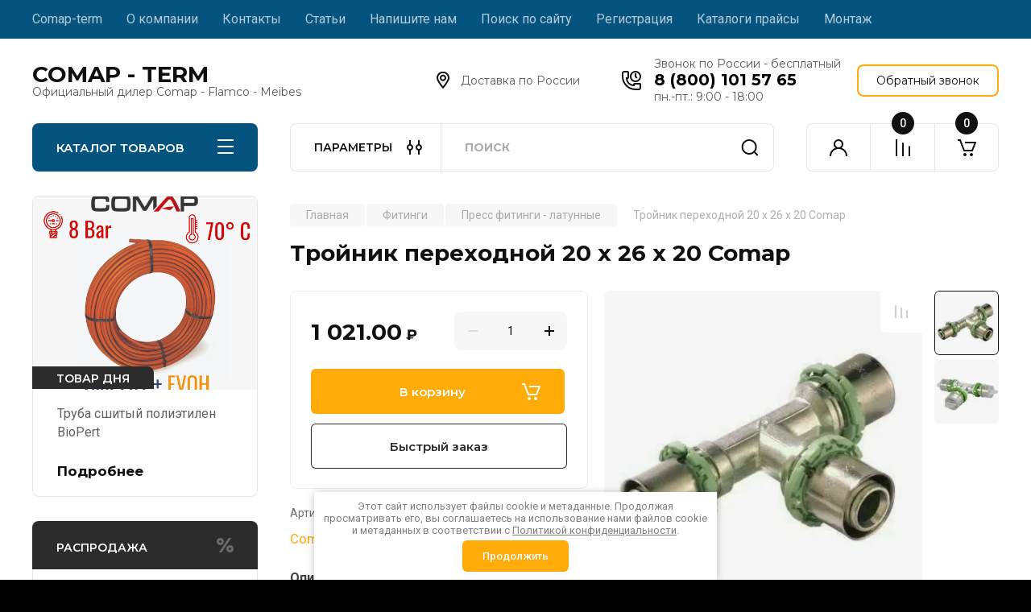

--- FILE ---
content_type: text/html; charset=utf-8
request_url: https://comap-term.ru/magazin/product/trojnik-perehodnoj-press-10
body_size: 99671
content:
<!doctype html>
<html lang="ru">
<head>
<meta charset="utf-8">
<meta name="robots" content="all"/>
<title>Переходной тройник 20 х 26 х 20 комап от официального представителя - цена, характеристик, фото</title>
<meta name="description" content="Тройник 20 х 26 х 20 переходной Comap с доставкой по России от официального магазина. Тройник 20 х 26 х 20 служат для соединения труб различного диаметра. Прямые поставки по оптовым ценам">
<meta name="keywords" content="тройник 20 х 26 х 20 переходной комап.">
<meta name="SKYPE_TOOLBAR" content="SKYPE_TOOLBAR_PARSER_COMPATIBLE">
<meta name="viewport" content="width=device-width, initial-scale=1.0, maximum-scale=1.0, user-scalable=no">
<meta name="format-detection" content="telephone=no">
<meta http-equiv="x-rim-auto-match" content="none">


<!-- JQuery -->
<script src="/g/libs/jquery/1.10.2/jquery.min.js" charset="utf-8"></script>
<!-- JQuery -->

		<link rel="stylesheet" href="/g/css/styles_articles_tpl.css">

            <!-- 46b9544ffa2e5e73c3c971fe2ede35a5 -->
            <script src='/shared/s3/js/lang/ru.js'></script>
            <script src='/shared/s3/js/common.min.js'></script>
        <link rel='stylesheet' type='text/css' href='/shared/s3/css/calendar.css' /><link rel="stylesheet" href="/g/libs/lightgallery-proxy-to-hs/lightgallery.proxy.to.hs.min.css" media="all" async>
<script src="/g/libs/lightgallery-proxy-to-hs/lightgallery.proxy.to.hs.stub.min.js"></script>
<script src="/g/libs/lightgallery-proxy-to-hs/lightgallery.proxy.to.hs.js" async></script>
<link rel="icon" href="/favicon.svg" type="image/svg+xml">

<link rel='stylesheet' type='text/css' href='/t/images/__csspatch/1/patch.css'/>

<!--s3_require-->
<link rel="stylesheet" href="/g/basestyle/1.0.1/user/user.css" type="text/css"/>
<link rel="stylesheet" href="/g/basestyle/1.0.1/user/user.blue.css" type="text/css"/>
<script type="text/javascript" src="/g/basestyle/1.0.1/user/user.js" async></script>
<!--/s3_require-->

<!--s3_goal-->
<script src="/g/s3/goal/1.0.0/s3.goal.js"></script>
<script>new s3.Goal({map:[], goals: [], ecommerce:[{"ecommerce":{"detail":{"products":[{"id":"75764502","name":"20 х 26 х 20","price":1021,"brand":"Comap","category":"Пресс фитинги - латунные"}]}}}]});</script>
<!--/s3_goal-->
				
		
		
		
			<link rel="stylesheet" type="text/css" href="/g/shop2v2/default/css/theme.less.css">		
			<script type="text/javascript" src="/g/printme.js"></script>
		<script type="text/javascript" src="/g/shop2v2/default/js/tpl.js"></script>
		<script type="text/javascript" src="/g/shop2v2/default/js/baron.min.js"></script>
		
			<script type="text/javascript" src="/g/shop2v2/default/js/shop2.2.js"></script>
		
	<script type="text/javascript">shop2.init({"productRefs": {"62802102":{"kratkoe_opisanie":{"31936e1acf3a502a540fc6fde3b2d6c9":["75230302","1228354504"],"4d5faf708649dd9283d7a6ab36aa0502":["75757902"],"e4f5ddadb5f663ea11181b1c8424bab5":["75762702"],"a92beb1b3a8ef0d5a002598aad68d514":["75762902"],"5ea712be17d8208dd93c1726b17f7e14":["75764302"],"375b61d927ce90204055a7500f0b5e48":["75764502"],"1c704906dab43cb5855239c377832982":["75768702"],"ad83a5b004ed666e152acc7bc52ccffa":["75768902"],"84c43bfe398472ed66efe37b9c8f5c93":["75770102"],"054c1b1a0aa85e09c337a35733512268":["75770502"],"5c5d8795abec01d281dc3c32862dd08a":["75782302"],"29c41b39f60934517337f0664408deb5":["75784302"],"4d0d528053cc1d5de39685e9e054ea3b":["75847302"],"d30c8f8f2524b1a447bb73d53dee94a0":["75851502"],"90b7e0e8e59bd8d6c98d16f6518c7984":["75907702"],"9969583b4b660e2296b19c63fe5b8967":["75911102"],"0fec2005bb309a8ea540131d60c71413":["75953502"],"755c4e23a68f2e6f8cc21ac3a9e68857":["75956902"],"a98b407a4bd563a22a6c41e8a04a2990":["78394102"],"7fe33b507ed74d1c5f6759d399a75fc9":["78397702"],"476c7ef1ab278f205adbbb8af2746a9e":["78433702"],"e3f35ab7efd75e06294aa6557b855f0c":["78437702"],"8158f2861be37c47a0e6013cd6209f80":["78469102"],"2cec6a4914b02f109b3a524c818981ec":["78703902"],"32b508caae1c4e70010054d38e640208":["79310702"],"2d987be4c5416dfbb6ffcb7e1c50726c":["1228353304"],"e2827aa98351afd7bd4f7c1d14cc9ec7":["1228353504"],"12225d2e010e9a0d34550426422000e8":["1228353704"],"e8280df75e4fd845938a7fadc4e626d3":["1228354304"]}},"2132113701":{"diametr_truby":{"231727101":["1699339507","2785204501","2785212101"],"231727301":["1699452707","2785204701"],"231727501":["1699458707","2785229101"],"231727701":["2785221901"]},"material_truby":{"231728301":["1699339507","1699452707","1699458707","2785166101","2785204501","2785204701","2785212101","2785221901","2785229101"]},"sostav_truby_metalloplast":{"231729501":["1699339507","1699452707","1699458707","2785204501","2785204701","2785212101","2785221901","2785229101"]},"all__sloj":{"0.4":["1699339507","1699452707","2785204501","2785204701","2785212101"],"0.5":["1699458707","2785229101"],"0.7":["2785221901"]},"buhta":{"100":["1699339507","1699452707","2785204501","2785204701"],"50":["1699458707","2785221901","2785229101"],"200":["2785212101"]},"strana_proizvoditel_":{"137199101":["1699339507","1699452707","1699458707","2785166101","2785204501","2785204701","2785212101","2785221901","2785229101"]}},"2132184701":{"diametr_truby":{"231727101":["2785254301","2785276101"],"231727301":["2785262501"],"231727501":["2785268101"],"231727701":["2785280901"]},"material_truby":{"231728301":["2785253901","2785254301","2785262501","2785268101","2785276101","2785280901"]},"sostav_truby_metalloplast":{"231729701":["2785253901","2785254301","2785262501","2785268101","2785276101","2785280901"]},"all__sloj":{"0.2":["2785254301","2785262501","2785268101","2785276101","2785280901"]},"buhta":{"100":["2785254301","2785262501"],"50":["2785268101","2785280901"],"200":["2785276101"]},"strana_proizvoditel_":{"137199101":["2785253901","2785254301","2785262501","2785268101","2785276101","2785280901"]}}},"apiHash": {"getPromoProducts":"84db4fb904229ce3974f2a7775592202","getSearchMatches":"6a319737141cc623a7f85cb8963da599","getFolderCustomFields":"07f2c98e6fcb3ef585b5ca8a4744385f","getProductListItem":"f32f18826ad9e545b8d2d04b10901e67","cartAddItem":"740a5701192fae2d09cd84ac119b04dd","cartRemoveItem":"bc9b872777b165491dfe7d299f2c29df","cartUpdate":"d1858f6eb6612ca089f51635aa372805","cartRemoveCoupon":"7830b2354e2e0b0cd9a90f1424b0f2a5","cartAddCoupon":"d77051aefad3d2a4b1b914a262e212bf","deliveryCalc":"94477e731f5e0b71cfc94cadcce063e1","printOrder":"e844a1101bf9ad4f7152a58458631ebe","cancelOrder":"eaa4e9846096be37c1976a920ead41d0","cancelOrderNotify":"dae3628eb2b3d4e1843f3d845e2e4796","repeatOrder":"f62f048fba23591e85e373a85e39b3ba","paymentMethods":"5e7c047c3894963210c49b8f4d1c7fa6","compare":"da1b1bfce910a649f0ca569e2fdf601e"},"hash": null,"verId": 1439288,"mode": "product","step": "","uri": "/magazin","IMAGES_DIR": "/d/","my": {"show_amount_sort":false,"buy_alias":"\u0412 \u043a\u043e\u0440\u0437\u0438\u043d\u0443","buy_mod":true,"buy_kind":true,"on_shop2_btn":true,"gr_auth_placeholder":true,"gr_show_collcetions_amount":true,"gr_kinds_slider":true,"gr_cart_titles":true,"gr_filter_remodal_res":"1260","gr_sorting_no_filter":true,"gr_filter_remodal":true,"gr_filter_range_slider":false,"gr_search_range_slider":false,"gr_add_to_compare_text":"\u041a \u0441\u0440\u0430\u0432\u043d\u0435\u043d\u0438\u044e","gr_to_compare_text":"\u0421\u0440\u0430\u0432\u043d\u0438\u0442\u044c","gr_search_form_title":"\u041f\u041e\u0418\u0421\u041a \u041f\u041e \u041f\u0410\u0420\u0410\u041c\u0415\u0422\u0420\u0410\u041c","gr_vendor_in_thumbs":true,"gr_show_titles":true,"gr_show_options_text":"\u0412\u0441\u0435 \u043f\u0430\u0440\u0430\u043c\u0435\u0442\u0440\u044b","gr_pagelist_only_icons":true,"gr_filter_title_text":"\u0424\u0418\u041b\u042c\u0422\u0420","gr_filter_btn_text":"\u0424\u0418\u041b\u042c\u0422\u0420","gr_filter_reset_text":"\u041e\u0447\u0438\u0441\u0442\u0438\u0442\u044c","gr_card_slider_class":" vertical","gr_product_one_click":"\u0411\u044b\u0441\u0442\u0440\u044b\u0439 \u0437\u0430\u043a\u0430\u0437","gr_options_more_btn":"\u0412\u0441\u0435 \u043f\u0430\u0440\u0430\u043c\u0435\u0442\u0440\u044b","gr_cart_auth_remodal":true,"gr_cart_show_options_text":"\u041f\u043e\u043a\u0430\u0437\u0430\u0442\u044c \u043f\u0430\u0440\u0430\u043c\u0435\u0442\u0440\u044b","gr_cart_clear_btn_class":"clear_btn","gr_cart_back_btn":"\u041a \u043f\u043e\u043a\u0443\u043f\u043a\u0430\u043c","gr_cart_total_title":"\u0420\u0430\u0441\u0447\u0435\u0442","gr_cart_autoriz_btn_class":"cart_buy_rem","gr_cart_regist_btn_class":"cart_regist_btn","gr_coupon_placeholder":"\u041a\u0443\u043f\u043e\u043d","fold_btn_tit":"\u041a\u0410\u0422\u0410\u041b\u041e\u0413 \u0422\u041e\u0412\u0410\u0420\u041e\u0412","fold_mobile_title":"\u041a\u0410\u0422\u0410\u041b\u041e\u0413","search_btn_tit":"\u041f\u0410\u0420\u0410\u041c\u0415\u0422\u0420\u042b","search_form_btn":"\u041d\u0430\u0439\u0442\u0438","gr_show_nav_btns":true,"gr_hide_no_amount_rating":true,"price_fa_rouble":true,"gr_filter_placeholders":true,"gr_filter_only_field_title":true,"gr_comments_only_field_placeholder":true,"gr_coupon_used_text":"\u0418\u0441\u043f\u043e\u043b\u044c\u0437\u043e\u0432\u0430\u043d\u043d\u044b\u0439","gr_pluso_title":"\u041f\u043e\u0434\u0435\u043b\u0438\u0442\u044c\u0441\u044f","gr_cart_preview_version":"2.2.110-electrical-goods-cart-preview","gr_filter_version":"global:shop2.2.110-auto-accessories-adaptive-store-filter.tpl","gr_cart_page_version":"global:shop2.2.110-electrical-goods-cart.tpl","gr_product_template_name":"shop2.2.110-auto-accessories-adaptive-store-product-list-thumbs.tpl","gr_product_page_version":"global:shop2.2.110-electrical-goods-product.tpl","gr_collections_item":"global:shop2.2.110-auto-accessories-adaptive-store-product-item-collections.tpl","min_count_in_select":15,"gr_slider_new_style":true,"gr_buy_btn_data_url":true,"gr_product_quick_view":true,"gr_turn_zoom_image":true,"gr_shop_modules_new_style":true,"gr_pagelist_lazy_load_normal":true,"lazy_load_subpages":true,"gr_shop2_msg":true,"gr_additional_cart_preview_new_template":true,"gr_filter_max_count":10,"gr_cart_amount_new":true,"gr_compare_page_version":"global:shop2.2.110-electrical-goods-compare.tpl","gr_img_lazyload":true},"shop2_cart_order_payments": 3,"cf_margin_price_enabled": 0,"maps_yandex_key":"","maps_google_key":""});</script>
<style type="text/css">.product-item-thumb {width: 350px;}.product-item-thumb .product-image, .product-item-simple .product-image {height: 350px;width: 350px;}.product-item-thumb .product-amount .amount-title {width: 254px;}.product-item-thumb .product-price {width: 300px;}.shop2-product .product-side-l {width: 200px;}.shop2-product .product-image {height: 190px;width: 200px;}.shop2-product .product-thumbnails li {width: 56px;height: 56px;}</style>
	
	<!-- Custom styles -->
	<link rel="stylesheet" href="/g/libs/jqueryui/datepicker-and-slider/css/jquery-ui.css">
	<link rel="stylesheet" href="/g/libs/lightgallery/v1.2.19/lightgallery.css">
	<link rel="stylesheet" href="/g/libs/remodal/css/remodal.css">
	<link rel="stylesheet" href="/g/libs/remodal/css/remodal-default-theme.css">
	<link rel="stylesheet" href="/g/libs/waslide/css/waslide.css">
	<link rel="stylesheet" href="/g/libs/jquery-popover/0.0.4/jquery.popover.css">
	<link rel="stylesheet" href="/g/libs/tiny-slider/2.9.2/css/animate.min.css">
	<link rel="stylesheet" href="/g/libs/tiny-slider/2.9.2/css/tiny-slider.min.css">
	<!-- Custom styles -->
	
	<!-- Custom js -->
	<script src="/g/libs/jquery-responsive-tabs/1.6.3/jquery.responsiveTabs.min.js" charset="utf-8"></script>
	<script src="/g/libs/jquery-match-height/0.7.2/jquery.matchHeight.min.js" charset="utf-8"></script>
	<script src="/g/libs/jqueryui/datepicker-and-slider/js/jquery-ui.min.js" charset="utf-8"></script>
	<script src="/g/libs/jqueryui/touch_punch/jquery.ui.touch_punch.min.js" charset="utf-8"></script>
	
	<script src="/g/libs/owl-carousel/2.3.4/owl.carousel.min.js" charset="utf-8"></script>
	
	<script src="/g/libs/flexmenu/1.4.2/flexmenu.min.modern.js" charset="utf-8"></script>
	<script src="/g/libs/lightgallery/v1.2.19/lightgallery.js" charset="utf-8"></script>
	<script src="/g/libs/jquery-slick/1.6.0/slick.min.js" charset="utf-8"></script>
	<script src="/g/libs/remodal/js/remodal.js" charset="utf-8"></script>
	<script src="/g/libs/waslide/js/animit.js"></script>
	<script src="/g/libs/waslide/js/waslide.js"></script>
	
	<script src="/g/templates/shop2/widgets/js/timer.js" charset="utf-8"></script>
	
	<script src="/g/libs/jquery-popover/0.0.4/jquery.popover.js"></script>
	<script src="/g/libs/tiny-slider/2.9.2/js/tiny-slider.helper.ie8.min.js"></script>
	<script src="/g/libs/tiny-slider/2.9.2/js/tiny-slider.min.js"></script>
	<script src="/g/libs/vanilla-lazyload/17.1.0/lazyload.min.js"></script>	<!-- Custom js -->
	
	<!-- Site js -->
	<script src="/g/s3/misc/form/shop-form/shop-form-minimal.js" charset="utf-8"></script>
	<script src="/g/templates/shop2/2.110.2/electrical-goods/js/plugins.js" charset="utf-8"></script>






	<script src="/g/templates/shop2/2.110.2/electrical-goods/additional_work/special_timer_popup/special_timer_popup.js"></script>

	<script src="/g/templates/shop2/2.110.2/electrical-goods/additional_work/top_timer/top_timer.js"></script>



	<script src="/g/templates/shop2/2.110.2/electrical-goods/additional_work/recent_block/recent_block.js"></script>

<!-- Site js -->

<!-- Theme styles -->
	
		    <link rel="stylesheet" href="/g/templates/shop2/2.110.2/electrical-goods/themes/theme0/theme.scss.css">
	
<!-- Theme styles -->

	<!-- Main js -->
					<script src="/t/v10371/images/js/shop_main_local.js"></script>
				<!-- Main js -->

	<link rel="stylesheet" href="/t/v10371/images/css/advantages.scss.css">
<link rel="stylesheet" href="/g/templates/shop2/2.110.2/electrical-goods/css/global_styles.css">

<script src="/t/v10371/images/site.addons.js"></script>
<link rel="stylesheet" href="/t/v10371/images/site.addons.scss.css">

<script src="/t/v10371/images/site.addons2.js"></script>
<link rel="stylesheet" href="/t/v10371/images/site.addons2.scss.css">

</head><body class="site gr_shop2_msg addons688">
			
			<style>
				.quick-view-trigger {display: none !important;}
			</style>
		
		
					
	   
   <div class="site_wrap">
	   <div class="mobile_panel_wrap">
	      <div class="mobile__panel">
	         <a class="close-button"><span>&nbsp;</span></a>
	         <div class="mobile_panel_inner">
	            <div class="mobile_menu_prev">
	               <div class="btn_next_menu"><span>МЕНЮ</span></div>
	                <div class="shared_mob_title">КАТАЛОГ</div>
	                <nav class="mobile_shared_wrap">                    
	                </nav>
	
	            </div>
	            <div class="mobile_menu_next">
	               <div class="btn_prev_menu"><span>Назад</span></div>
	               
	            </div>
	         </div>
	      </div>
	   </div>

	   <div class="site__wrapper">
	   	
	   										   	
	      <div class="top-menu">
	         <nav class="top-menu__inner block_padding">            
	            <ul class="top-menu__items"><li class="opened active"><a href="/" >Comap-term</a></li><li><a href="/o-kompanii" >О компании</a></li><li class="has-child"><a href="/kontakty" >Контакты</a><ul class="level-2"><li><a href="/oplata" >Оплата</a></li><li><a href="/dostavka" >Доставка</a></li><li><a href="/vozvrat-i-obmen" >Возврат и обмен</a></li><li><a href="/korporativnym-kliyentam" >Корпоративным клиентам</a></li></ul></li><li><a href="/news"  target="_blank">Статьи</a></li><li><a href="/napishite-nam" >Напишите нам</a></li><li><a href="/search" >Поиск по сайту</a></li><li><a href="/users" >Регистрация</a></li><li><a href="/katalogi-prajsy"  target="_blank">Каталоги прайсы</a></li><li><a href="/startovaya"  target="_blank">Монтаж</a></li></ul>            
	         </nav>
	      </div>
	      <div class="site__inner">
	         <header class="site-header block_padding">
	            <div class="company-info">
	            											<div class="company-info__name_desc">
		  						  													<a class="company-info__name" href="https://comap-term.ru" title="На главную страницу">
									COMAP - TERM
								</a>
									               		               		               <div class="company-info__descr">Официальный дилер Comap - Flamco - Meibes</div>
		               	               </div>
	               	            </div>
	            <div class="head-contacts">
	               <div class="head-contacts__inner">
	                  <div class="head-contacts__address">
	                  		                     	                     <div class="head-contacts__body">Доставка по России</div>
	                     	                  </div>
	                  
	                  	                  <div class="head-contacts__phones">
	                     <div class="head-contacts__phones-inner">
	                        <div class="div-block">
	                        		                        	<div>
	                        		<span class="phone-num__title">Звонок по России - бесплатный</span>
	                        		<a href="tel:8 (800) 101 57 65" class="link">8 (800) 101 57 65</a>
                        		</div> 
	                        		                        </div>
	                        	                        <div class="head-contacts__phone-time">пн.-пт.: 9:00 - 18:00</div>
	                        	                     </div>
	                  </div>
	                  	               </div>
	               	               <div class="head-conracts__recall"><span data-remodal-target="form_top_popap" class="head-conracts__recall-btn w-button">Обратный звонок</span></div>
	               	            </div>
	         </header>
	         <div class="shop-modules block_padding shop_modules_new_style">
	            <div class="shop-modules__inner">
	            	<div class="btnCatWr">
	            		<div class="shop-modules__folders active">
	                  <div class="shop-modules__folders-title">КАТАЛОГ ТОВАРОВ</div>
	                  <div class="shop-modules__folder-icon"></div>
	               </div>
	               							    <nav class=" folders-nav  ">
					        <ul class=" folders_menu">
					            					                					            					                					                    					
					                    					                        <li class="cat-item firstlevel has sublevel">
												<a href="/magazin/folder/truby" class="hasArrow ">
													
						                        							                        									                        								                                		<span class="cat-item__pic"><svg width="512" height="301" viewBox="0 0 512 301" fill="none" xmlns="http://www.w3.org/2000/svg">
<path d="M80.0078 140.012H93.7734C77.1328 125.34 66.6016 103.887 66.6016 80.0078C66.6016 35.8906 102.492 0 146.609 0H176.973C182.496 0 186.973 4.47656 186.973 10C186.973 15.5234 182.496 20 176.973 20H146.609C113.523 20 86.6055 46.918 86.6055 80.0078C86.6055 113.094 113.523 140.012 146.609 140.012H305.688C304.438 138.906 303.203 137.77 302.012 136.578C270.82 105.383 270.82 54.6289 302.012 23.4336C303.207 22.2383 304.441 21.1055 305.691 20H266.98C261.457 20 256.98 15.5234 256.98 10C256.98 4.47656 261.457 0 266.98 0H358.586C358.957 0 359.324 0.0234375 359.688 0.0625C379.805 0.339844 399.84 8.11719 415.156 23.4336C446.352 54.6289 446.352 105.383 415.156 136.578C413.965 137.773 412.73 138.906 411.48 140.012H431.98C431.984 140.012 431.984 140.012 431.984 140.012C431.988 140.012 431.992 140.012 431.992 140.012C476.109 140.012 512 175.902 512 220.02C512 264.133 476.109 300.023 431.992 300.023H431.984H431.98H80.0078C35.8906 300.023 0 264.133 0 220.02C0 175.902 35.8906 140.012 80.0078 140.012ZM231.977 220.016C231.977 253.105 258.895 280.023 291.984 280.023C325.07 280.023 351.988 253.105 351.988 220.016C351.988 186.93 325.07 160.012 291.984 160.012C258.895 160.012 231.977 186.93 231.977 220.016ZM358.586 160.012H344.816C351.688 166.07 357.516 173.277 361.988 181.34C366.461 173.277 372.289 166.07 379.156 160.012H358.586ZM401.016 122.438C424.41 99.0391 424.41 60.9727 401.016 37.5781C389.316 25.8789 373.953 20.0312 358.586 20.0312C343.223 20.0312 327.852 25.8828 316.156 37.5781C292.762 60.9727 292.762 99.0391 316.156 122.438C327.488 133.77 342.559 140.012 358.586 140.012C374.613 140.012 389.68 133.77 401.016 122.438ZM492 220.016C492 186.93 465.082 160.012 431.992 160.012C398.906 160.012 371.988 186.93 371.988 220.016C371.988 253.105 398.906 280.023 431.992 280.023C465.082 280.023 492 253.105 492 220.016ZM379.16 280.023C372.289 273.965 366.461 266.758 361.988 258.695C357.516 266.758 351.688 273.965 344.816 280.023H379.16ZM80.0078 280.023H239.148C222.504 265.352 211.977 243.895 211.977 220.016C211.977 196.137 222.508 174.684 239.148 160.012H80.0078C46.918 160.012 20 186.93 20 220.016C20 253.105 46.918 280.023 80.0078 280.023Z" fill="#FEFEFE"/>
<path d="M358.586 40.0039C380.645 40.0039 398.59 57.9492 398.59 80.0078C398.59 102.062 380.645 120.008 358.586 120.008C336.527 120.008 318.582 102.062 318.582 80.0078C318.582 57.9492 336.527 40.0039 358.586 40.0039ZM358.586 100.008C369.613 100.008 378.586 91.0352 378.586 80.0078C378.586 68.9766 369.613 60.0039 358.586 60.0039C347.555 60.0039 338.582 68.9766 338.582 80.0078C338.582 91.0352 347.555 100.008 358.586 100.008Z" fill="#FEFEFE"/>
<path d="M291.984 260.02C269.926 260.02 251.98 242.074 251.98 220.016C251.98 197.961 269.926 180.016 291.984 180.016C314.039 180.016 331.984 197.961 331.984 220.016C331.984 242.074 314.039 260.02 291.984 260.02V260.02ZM291.984 200.016C280.953 200.016 271.98 208.988 271.98 220.016C271.98 231.047 280.953 240.02 291.984 240.02C303.012 240.02 311.984 231.047 311.984 220.016C311.984 208.988 303.012 200.016 291.984 200.016Z" fill="#FEFEFE"/>
<path d="M391.992 220.016C391.992 197.961 409.938 180.016 431.992 180.016C454.051 180.016 471.996 197.961 471.996 220.016C471.996 242.074 454.051 260.02 431.992 260.02C409.938 260.02 391.992 242.074 391.992 220.016V220.016ZM451.996 220.016C451.996 208.988 443.023 200.016 431.992 200.016C420.965 200.016 411.992 208.988 411.992 220.016C411.992 231.047 420.965 240.02 431.992 240.02C443.023 240.02 451.996 231.047 451.996 220.016Z" fill="#FEFEFE"/>
<path d="M221.977 20C219.348 20 216.766 18.9297 214.906 17.0703C213.047 15.2109 211.977 12.6328 211.977 10C211.977 7.37109 213.047 4.78906 214.906 2.92969C216.766 1.07031 219.348 0 221.977 0C224.609 0 227.188 1.07031 229.047 2.92969C230.906 4.78906 231.977 7.37109 231.977 10C231.977 12.6328 230.906 15.2109 229.047 17.0703C227.188 18.9297 224.609 20 221.977 20Z" fill="#FEFEFE"/>
</svg>
</span>
						                                						                                					                                						                        		<span class="cat-item__title  no-padding">Трубы</span>
					                        		
					                        	</a>
					                    					                    																									                					            					                					                    					                        					                            <ul>
					                            	<li class="parentItem"><a href="/magazin/folder/truby"><span>Трубы</span></a></li>
					                        					                    					
					                    					                        <li class=""> 
					                        	<a href="/magazin/folder/metalloplastikovye-truby-multiskin">Металлопластиковые трубы MultiSkin</a>
					                    					                    																									                					            					                					                    					                        					                            </li>
					                            					                        					                    					
					                    					                        <li class=""> 
					                        	<a href="/magazin/folder/truby-iz-sshitogo-polietilena">Трубы из сшитого полиэтилена</a>
					                    					                    																									                					            					                					                    					                        					                            </li>
					                            					                                </ul>
					                                </li>
					                            					                        					                    					
					                    					                        <li class="cat-item firstlevel has sublevel">
												<a href="/magazin/folder/fitingi" class="hasArrow ">
													
						                        							                        									                        								                                		<span class="cat-item__pic"><svg width="400" height="400" viewBox="0 0 400 400" fill="none" xmlns="http://www.w3.org/2000/svg">
<path d="M235.019 186.733H200.042V175.014H235.019V186.733ZM188.323 186.733H176.605V175.014H188.323V186.733ZM164.886 186.733H153.167V175.014H164.886V186.733Z" fill="white"/>
<path d="M52.7047 100.57H168.5V76.9523H174.33V29.3922H168.5V0H52.7047V29.3922H46.875V76.9516H52.7047V100.57ZM58.5938 41.1109H85.4539V65.2328H58.5938V41.1109ZM162.612 65.2336H135.752V41.1109H162.612V65.2336ZM124.033 65.2336H97.1727V41.1109H124.033V65.2336ZM156.782 88.8516H64.4234V76.9523H156.781V88.8516H156.782ZM64.4234 11.7188H156.781V29.3922H64.4234V11.7188Z" fill="white"/>
<path d="M168.501 299.43H52.7047V323.048H46.875V370.607H52.7047V400H168.5V370.608H174.33V323.048H168.5V299.43H168.501ZM162.612 358.889H135.752V334.767H162.612V358.889ZM58.5938 334.766H85.4539V358.888H58.5938V334.766ZM97.1727 334.766H124.033V358.888H97.1727V334.766ZM64.4234 311.148H156.781V323.048H64.4234V311.148ZM156.782 388.281H64.4234V370.608H156.781V388.281H156.782Z" fill="white"/>
<path d="M353.167 142.102H323.775V136.272H276.215V142.102H252.597V151.576H159.026V113.461H147.308V151.929C123.36 154.83 104.744 175.282 104.744 200C104.744 224.718 123.36 245.17 147.308 248.071V287.32H159.026V248.423H252.597V257.897H276.215V263.727H323.775V257.897H353.167V142.102ZM312.056 174.852H287.934V147.991H312.056V174.852ZM312.056 213.43H287.934V186.57H312.056V213.43ZM153.167 236.705C132.928 236.705 116.462 220.239 116.462 200C116.462 179.761 132.928 163.295 153.167 163.295H252.597V236.705H153.167V236.705ZM264.316 246.179V153.821H276.215V246.179H264.316ZM287.934 225.148H312.056V252.009H287.934V225.148ZM341.448 246.179H323.775V153.821H341.448V246.179Z" fill="white"/>
<path d="M62.179 113.461H73.8977V287.32H62.179V113.461Z" fill="white"/>
</svg>

</span>
						                                						                                					                                						                        		<span class="cat-item__title  no-padding">Фитинги</span>
					                        		
					                        	</a>
					                    					                    																									                					            					                					                    					                        					                            <ul>
					                            	<li class="parentItem"><a href="/magazin/folder/fitingi"><span>Фитинги</span></a></li>
					                        					                    					
					                    					                        <li class=""> 
					                        	<a href="/magazin/folder/press-fitingi-latunnye">Пресс фитинги - латунные</a>
					                    					                    																									                					            					                					                    					                        					                            </li>
					                            					                        					                    					
					                    					                        <li class=""> 
					                        	<a href="/magazin/folder/push-fitingi-plastikovye">PUSH - фитинги пластиковые</a>
					                    					                    																									                					            					                					                    					                        					                            </li>
					                            					                        					                    					
					                    					                        <li class=""> 
					                        	<a href="/magazin/folder/aksialnye-fitingi-pexy-max">Аксиальные фитинги PEXY MAX</a>
					                    					                    																									                					            					                					                    					                        					                            </li>
					                            					                        					                    					
					                    					                        <li class=""> 
					                        	<a href="/magazin/folder/vodorozetki-i-aksessuary">Водорозетки и аксессуары</a>
					                    					                    																									                					            					                					                    					                        					                            </li>
					                            					                                </ul>
					                                </li>
					                            					                        					                    					
					                    					                        <li class="cat-item firstlevel">
												<a href="/magazin/folder/instrumenty-i-aksessuary-dlya-trub" class="hasArrow ">
													
						                        							                        									                        								                                		<span class="cat-item__pic"><svg width="92" height="92" viewBox="0 0 92 92" fill="none" xmlns="http://www.w3.org/2000/svg">
<mask id="path-1-outside-1" maskUnits="userSpaceOnUse" x="0" y="0" width="92" height="92" fill="black">
<rect fill="white" width="92" height="92"/>
<path d="M87.133 48.5603C84.6673 45.9542 81.3363 44.381 77.752 44.1289L76.8876 44.0445C76.8451 44.0405 76.8023 44.0384 76.7595 44.0384C75.4219 44.0384 74.0738 44.2509 72.6606 44.6865L71.6384 43.6643C72.3815 41.8079 71.9794 39.6405 70.5192 38.1804L70.3457 38.0054C69.2974 36.9568 67.8887 36.4511 66.4947 36.5177C66.562 35.1233 66.0554 33.7165 65.0088 32.6685L64.8395 32.4992C63.7907 31.4519 62.3814 30.9456 60.989 31.013C61.0565 29.6181 60.5499 28.2113 59.5031 27.163L59.3338 26.9937C58.2858 25.9471 56.8779 25.4416 55.4841 25.5082C55.5516 24.1121 55.0435 22.7036 53.9929 21.6529L53.8278 21.4895C52.3596 20.0194 50.1867 19.6176 48.3337 20.3643L47.3143 19.3458C47.7496 17.9432 47.9623 16.5945 47.9623 15.2457C47.9623 15.2054 47.9605 15.1654 47.9568 15.1253L47.8772 14.2573C47.735 12.2303 47.1783 10.2964 46.2227 8.50869C45.8794 7.86638 45.0804 7.62433 44.4385 7.96746C43.7963 8.31058 43.5541 9.10951 43.8972 9.75146C44.6786 11.2133 45.133 12.7953 45.2478 14.454C45.2485 14.4638 45.2492 14.4735 45.2501 14.4833L45.3253 15.3039C45.3179 16.5764 45.069 17.8671 44.565 19.2479C44.3892 19.7297 44.5088 20.2697 44.8716 20.6325L46.1773 21.9372L40.4345 27.6803L39.1295 26.3753C38.7653 26.0113 38.2226 25.8921 37.7394 26.0714C36.387 26.5722 35.0927 26.8197 33.7856 26.8276L32.9898 26.7481C32.9768 26.7469 32.9638 26.7457 32.9507 26.7448C26.888 26.328 22.1389 21.2769 22.1389 15.2455C22.1389 14.1689 22.294 13.102 22.6014 12.057L29.7502 19.1909C30.2702 19.7332 30.9281 20.1514 31.7482 20.4643C32.3919 20.7174 33.0557 20.8459 33.7216 20.8459C35.2253 20.8459 36.6375 20.2618 37.6879 19.2117C39.2318 17.7028 39.7458 15.3761 38.9973 13.2843C38.9883 13.2592 38.9788 13.2348 38.9683 13.2103C38.7417 12.6802 38.3631 11.9022 37.6887 11.2535L30.5479 4.1087C31.5872 3.79493 32.6487 3.63672 33.7214 3.63672C36.3612 3.63672 38.8435 4.50579 40.8999 6.15005C41.4687 6.6048 42.2982 6.51251 42.753 5.94368C43.2076 5.37503 43.1153 4.54551 42.5466 4.09077C40.0178 2.06875 36.9661 1 33.7214 1C31.6265 1 29.5733 1.48305 27.6188 2.43596C27.2359 2.62264 26.9668 2.98282 26.8963 3.40311C26.826 3.82323 26.9629 4.25143 27.264 4.5529L35.8337 13.1275C35.841 13.1349 35.8484 13.1421 35.856 13.1493C36.1051 13.3872 36.3129 13.7146 36.5271 14.2082C36.9114 15.3232 36.6453 16.5433 35.834 17.3364C35.2711 17.8991 34.5209 18.209 33.7214 18.209C33.3874 18.209 33.0483 18.1422 32.7006 18.0056C32.2369 17.8286 31.8925 17.6175 31.648 17.3603C31.6401 17.3519 31.632 17.3436 31.6239 17.3356L23.0314 8.76093C22.7283 8.45841 22.2973 8.32236 21.8756 8.39496C21.4539 8.4679 21.0935 8.74107 20.9096 9.12744C19.9755 11.0899 19.5019 13.1483 19.5019 15.2453C19.5019 18.8712 20.8722 22.3162 23.3605 24.9457C25.369 27.0682 27.9554 28.5047 30.7877 29.0999C29.7876 31.4255 30.1749 34.2243 31.9352 36.1795L28.8746 39.2402C27.7318 40.3819 27.1023 41.9003 27.1023 43.5156C27.1023 45.0106 27.6414 46.423 28.6269 47.5299L23.8789 52.2778L21.0404 49.4394C20.5257 48.9247 19.6909 48.9247 19.176 49.4394L12.0899 56.5234C12.0867 56.5266 12.0841 56.5301 12.0811 56.5333L1.38616 67.2282C0.87128 67.7432 0.87128 68.5778 1.38616 69.0927L9.60704 77.3133C10.1219 77.828 10.9567 77.828 11.4714 77.3133C11.9863 76.7983 11.9863 75.9636 11.4714 75.4488L4.18294 68.1605L14.0569 58.2869L33.7145 77.9438L23.8406 87.8175L15.1443 79.1214C14.6296 78.6067 13.7948 78.6067 13.2799 79.1214C12.7651 79.6364 12.7651 80.471 13.2799 80.9859L22.9084 90.614C23.1555 90.8611 23.4909 91 23.8406 91C24.1902 91 24.5256 90.8611 24.7728 90.614L35.461 79.9263C35.467 79.9207 35.4733 79.9157 35.4791 79.9099L42.5625 72.8249C42.8098 72.5776 42.9487 72.2423 42.9487 71.8925C42.9487 71.5427 42.8098 71.2077 42.5625 70.9602L40.4025 68.8004L45.243 63.9588C47.3052 65.2796 49.9918 65.2389 52.046 63.7394C52.6342 63.3102 52.7629 62.4854 52.3336 61.8974C51.9043 61.3094 51.0795 61.1804 50.4915 61.6098C49.1285 62.6046 47.2711 62.4587 46.0749 61.2623C45.8275 61.0152 45.4923 60.8763 45.1425 60.8763C44.7927 60.8763 44.4574 61.0153 44.2101 61.2625L38.538 66.9359L25.7438 54.1421L31.4158 48.4702C31.9301 47.9557 31.9306 47.1219 31.417 46.6069L30.739 45.927C30.0944 45.2825 29.7395 44.426 29.7395 43.5152C29.7395 42.6045 30.0944 41.7486 30.739 41.1047L34.7209 37.1224C34.7225 37.1208 34.7243 37.1196 34.7258 37.118C34.7274 37.1164 34.7287 37.1147 34.7302 37.1131L41.3581 30.4847C41.3609 30.4819 41.3641 30.4795 41.3671 30.4766C41.3701 30.4738 41.3724 30.4707 41.3752 30.4677L48.4904 23.3522C48.5971 23.2455 48.7106 23.1509 48.8368 23.0652C49.8098 22.3926 51.1242 22.513 51.9673 23.3571L52.133 23.5213C52.9715 24.3598 53.0921 25.6753 52.4187 26.6509C52.3364 26.7705 52.2415 26.8842 52.1372 26.989C52.1357 26.9905 52.1339 26.9919 52.1323 26.9935L44.2829 34.8427C43.768 35.3577 43.768 36.1924 44.2829 36.7072C44.5402 36.9646 44.8777 37.0932 45.2151 37.0932C45.5524 37.0932 45.8899 36.9646 46.1473 36.7072L53.99 28.8645C53.9923 28.8623 53.9948 28.8603 53.9971 28.8582C54.1033 28.752 54.2189 28.6557 54.3413 28.5713C55.315 27.8995 56.6307 28.0204 57.4696 28.858L57.6378 29.0261C58.4758 29.8651 58.5966 31.1805 57.9196 32.1615C57.8403 32.2784 57.7457 32.3918 57.6387 32.4987L49.7887 40.3482C49.2738 40.8632 49.2738 41.6978 49.7887 42.2127C50.0461 42.47 50.3836 42.5987 50.7209 42.5987C51.0583 42.5987 51.3958 42.47 51.6531 42.2127L59.502 34.364L59.5029 34.3632C59.61 34.2561 59.7235 34.1615 59.8487 34.0765C60.8217 33.4052 62.1369 33.5259 62.9754 34.3632L63.1435 34.5312C63.9815 35.3702 64.1024 36.6854 63.4253 37.6665C63.3458 37.7835 63.2512 37.8973 63.144 38.0045C63.1422 38.0062 63.1408 38.0082 63.1393 38.0098L55.2947 45.8538C54.7799 46.3689 54.7799 47.2035 55.2947 47.7184C55.5521 47.9757 55.8896 48.1044 56.2269 48.1044C56.5643 48.1044 56.9018 47.9757 57.1591 47.7184L65.0086 39.8694L65.0123 39.8653C65.1183 39.7597 65.2306 39.6662 65.3544 39.582C66.3279 38.9101 67.6429 39.0302 68.4763 39.8639L68.6498 40.0392C69.4869 40.8762 69.6079 42.1909 68.9373 43.1653C68.8501 43.292 68.756 43.4052 68.6498 43.5114L54.0509 58.11C53.536 58.6249 53.5358 59.4595 54.0507 59.9744C54.308 60.2319 54.6456 60.3606 54.9831 60.3606C55.3204 60.3606 55.6577 60.2319 55.9153 59.9745L62.4584 53.4316L63.1846 54.1576C62.7566 55.5262 62.5402 56.9101 62.5402 58.2828C62.5402 58.324 62.5421 58.3653 62.546 58.4062L62.6254 59.25C62.8766 62.8426 64.4492 66.1775 67.0546 68.6427C69.6849 71.1312 73.1315 72.5018 76.7596 72.5018C78.8462 72.5018 80.9022 72.0279 82.8712 71.0931C83.2581 70.9094 83.5317 70.5492 83.6048 70.1273C83.6781 69.7055 83.5417 69.2741 83.2392 68.971L74.6642 60.3753C74.6583 60.3695 74.6525 60.3637 74.6465 60.3577C74.297 60.0206 74.1093 59.6195 74.0133 59.3423C74.0101 59.3331 74.0068 59.324 74.0035 59.315C73.5846 58.1861 73.8347 56.982 74.66 56.1684C75.2292 55.6029 75.9747 55.2914 76.7595 55.2914C77.1015 55.2914 77.4361 55.3568 77.7535 55.4858C77.7641 55.49 77.7748 55.4944 77.7853 55.4983C78.2654 55.6791 78.6033 55.8834 78.8483 56.1415C78.8561 56.1495 78.864 56.1576 78.8719 56.1655L87.4486 64.74C87.75 65.0416 88.1793 65.1791 88.5996 65.1077C89.0203 65.0371 89.3805 64.7671 89.5668 64.3835C90.5178 62.4244 91 60.3722 91 58.283C91 54.6491 89.6267 51.196 87.133 48.5603ZM37.6051 69.7324L37.6058 69.7332L37.6066 69.7339L39.7657 71.8929L35.5795 76.0798L15.9212 56.4222L20.1082 52.2361L22.946 55.0738L22.9469 55.0748L22.9479 55.0757L37.6051 69.7324ZM33.8056 34.3094C32.6482 32.9297 32.5746 30.9193 33.5934 29.458C33.636 29.462 33.6787 29.4643 33.7214 29.4643C35.0797 29.4643 36.4632 29.2477 37.8445 28.8195L38.5698 29.5448L33.8056 34.3094ZM87.8915 61.4552L80.747 54.3124C80.2302 53.7731 79.5701 53.3558 78.7304 53.0373C78.1007 52.7838 77.4376 52.6552 76.7595 52.6552C75.2735 52.6552 73.8677 53.2388 72.8051 54.2949C71.2617 55.8163 70.7605 58.1404 71.5264 60.2196C71.798 60.9972 72.24 61.6974 72.8056 62.2463L79.9431 69.4014C78.8963 69.71 77.8314 69.8658 76.7596 69.8658C70.7252 69.8658 65.6715 65.116 65.2547 59.0526C65.254 59.0415 65.2531 59.0306 65.2519 59.0195L65.177 58.2234C65.1845 56.9154 65.4387 55.5863 65.9329 54.272C66.115 53.7877 65.9969 53.2419 65.6311 52.876L64.323 51.568L70.0685 45.8229L71.373 47.1276C71.7344 47.489 72.272 47.609 72.7527 47.4355C74.1476 46.9323 75.4388 46.6834 76.6974 46.6754L77.5139 46.7552C77.5264 46.7565 77.5389 46.7575 77.5514 46.7584C83.6143 47.1766 88.3634 52.2393 88.3634 58.2839C88.3632 59.3535 88.205 60.4147 87.8915 61.4552Z"/>
</mask>
<path d="M87.133 48.5603C84.6673 45.9542 81.3363 44.381 77.752 44.1289L76.8876 44.0445C76.8451 44.0405 76.8023 44.0384 76.7595 44.0384C75.4219 44.0384 74.0738 44.2509 72.6606 44.6865L71.6384 43.6643C72.3815 41.8079 71.9794 39.6405 70.5192 38.1804L70.3457 38.0054C69.2974 36.9568 67.8887 36.4511 66.4947 36.5177C66.562 35.1233 66.0554 33.7165 65.0088 32.6685L64.8395 32.4992C63.7907 31.4519 62.3814 30.9456 60.989 31.013C61.0565 29.6181 60.5499 28.2113 59.5031 27.163L59.3338 26.9937C58.2858 25.9471 56.8779 25.4416 55.4841 25.5082C55.5516 24.1121 55.0435 22.7036 53.9929 21.6529L53.8278 21.4895C52.3596 20.0194 50.1867 19.6176 48.3337 20.3643L47.3143 19.3458C47.7496 17.9432 47.9623 16.5945 47.9623 15.2457C47.9623 15.2054 47.9605 15.1654 47.9568 15.1253L47.8772 14.2573C47.735 12.2303 47.1783 10.2964 46.2227 8.50869C45.8794 7.86638 45.0804 7.62433 44.4385 7.96746C43.7963 8.31058 43.5541 9.10951 43.8972 9.75146C44.6786 11.2133 45.133 12.7953 45.2478 14.454C45.2485 14.4638 45.2492 14.4735 45.2501 14.4833L45.3253 15.3039C45.3179 16.5764 45.069 17.8671 44.565 19.2479C44.3892 19.7297 44.5088 20.2697 44.8716 20.6325L46.1773 21.9372L40.4345 27.6803L39.1295 26.3753C38.7653 26.0113 38.2226 25.8921 37.7394 26.0714C36.387 26.5722 35.0927 26.8197 33.7856 26.8276L32.9898 26.7481C32.9768 26.7469 32.9638 26.7457 32.9507 26.7448C26.888 26.328 22.1389 21.2769 22.1389 15.2455C22.1389 14.1689 22.294 13.102 22.6014 12.057L29.7502 19.1909C30.2702 19.7332 30.9281 20.1514 31.7482 20.4643C32.3919 20.7174 33.0557 20.8459 33.7216 20.8459C35.2253 20.8459 36.6375 20.2618 37.6879 19.2117C39.2318 17.7028 39.7458 15.3761 38.9973 13.2843C38.9883 13.2592 38.9788 13.2348 38.9683 13.2103C38.7417 12.6802 38.3631 11.9022 37.6887 11.2535L30.5479 4.1087C31.5872 3.79493 32.6487 3.63672 33.7214 3.63672C36.3612 3.63672 38.8435 4.50579 40.8999 6.15005C41.4687 6.6048 42.2982 6.51251 42.753 5.94368C43.2076 5.37503 43.1153 4.54551 42.5466 4.09077C40.0178 2.06875 36.9661 1 33.7214 1C31.6265 1 29.5733 1.48305 27.6188 2.43596C27.2359 2.62264 26.9668 2.98282 26.8963 3.40311C26.826 3.82323 26.9629 4.25143 27.264 4.5529L35.8337 13.1275C35.841 13.1349 35.8484 13.1421 35.856 13.1493C36.1051 13.3872 36.3129 13.7146 36.5271 14.2082C36.9114 15.3232 36.6453 16.5433 35.834 17.3364C35.2711 17.8991 34.5209 18.209 33.7214 18.209C33.3874 18.209 33.0483 18.1422 32.7006 18.0056C32.2369 17.8286 31.8925 17.6175 31.648 17.3603C31.6401 17.3519 31.632 17.3436 31.6239 17.3356L23.0314 8.76093C22.7283 8.45841 22.2973 8.32236 21.8756 8.39496C21.4539 8.4679 21.0935 8.74107 20.9096 9.12744C19.9755 11.0899 19.5019 13.1483 19.5019 15.2453C19.5019 18.8712 20.8722 22.3162 23.3605 24.9457C25.369 27.0682 27.9554 28.5047 30.7877 29.0999C29.7876 31.4255 30.1749 34.2243 31.9352 36.1795L28.8746 39.2402C27.7318 40.3819 27.1023 41.9003 27.1023 43.5156C27.1023 45.0106 27.6414 46.423 28.6269 47.5299L23.8789 52.2778L21.0404 49.4394C20.5257 48.9247 19.6909 48.9247 19.176 49.4394L12.0899 56.5234C12.0867 56.5266 12.0841 56.5301 12.0811 56.5333L1.38616 67.2282C0.87128 67.7432 0.87128 68.5778 1.38616 69.0927L9.60704 77.3133C10.1219 77.828 10.9567 77.828 11.4714 77.3133C11.9863 76.7983 11.9863 75.9636 11.4714 75.4488L4.18294 68.1605L14.0569 58.2869L33.7145 77.9438L23.8406 87.8175L15.1443 79.1214C14.6296 78.6067 13.7948 78.6067 13.2799 79.1214C12.7651 79.6364 12.7651 80.471 13.2799 80.9859L22.9084 90.614C23.1555 90.8611 23.4909 91 23.8406 91C24.1902 91 24.5256 90.8611 24.7728 90.614L35.461 79.9263C35.467 79.9207 35.4733 79.9157 35.4791 79.9099L42.5625 72.8249C42.8098 72.5776 42.9487 72.2423 42.9487 71.8925C42.9487 71.5427 42.8098 71.2077 42.5625 70.9602L40.4025 68.8004L45.243 63.9588C47.3052 65.2796 49.9918 65.2389 52.046 63.7394C52.6342 63.3102 52.7629 62.4854 52.3336 61.8974C51.9043 61.3094 51.0795 61.1804 50.4915 61.6098C49.1285 62.6046 47.2711 62.4587 46.0749 61.2623C45.8275 61.0152 45.4923 60.8763 45.1425 60.8763C44.7927 60.8763 44.4574 61.0153 44.2101 61.2625L38.538 66.9359L25.7438 54.1421L31.4158 48.4702C31.9301 47.9557 31.9306 47.1219 31.417 46.6069L30.739 45.927C30.0944 45.2825 29.7395 44.426 29.7395 43.5152C29.7395 42.6045 30.0944 41.7486 30.739 41.1047L34.7209 37.1224C34.7225 37.1208 34.7243 37.1196 34.7258 37.118C34.7274 37.1164 34.7287 37.1147 34.7302 37.1131L41.3581 30.4847C41.3609 30.4819 41.3641 30.4795 41.3671 30.4766C41.3701 30.4738 41.3724 30.4707 41.3752 30.4677L48.4904 23.3522C48.5971 23.2455 48.7106 23.1509 48.8368 23.0652C49.8098 22.3926 51.1242 22.513 51.9673 23.3571L52.133 23.5213C52.9715 24.3598 53.0921 25.6753 52.4187 26.6509C52.3364 26.7705 52.2415 26.8842 52.1372 26.989C52.1357 26.9905 52.1339 26.9919 52.1323 26.9935L44.2829 34.8427C43.768 35.3577 43.768 36.1924 44.2829 36.7072C44.5402 36.9646 44.8777 37.0932 45.2151 37.0932C45.5524 37.0932 45.8899 36.9646 46.1473 36.7072L53.99 28.8645C53.9923 28.8623 53.9948 28.8603 53.9971 28.8582C54.1033 28.752 54.2189 28.6557 54.3413 28.5713C55.315 27.8995 56.6307 28.0204 57.4696 28.858L57.6378 29.0261C58.4758 29.8651 58.5966 31.1805 57.9196 32.1615C57.8403 32.2784 57.7457 32.3918 57.6387 32.4987L49.7887 40.3482C49.2738 40.8632 49.2738 41.6978 49.7887 42.2127C50.0461 42.47 50.3836 42.5987 50.7209 42.5987C51.0583 42.5987 51.3958 42.47 51.6531 42.2127L59.502 34.364L59.5029 34.3632C59.61 34.2561 59.7235 34.1615 59.8487 34.0765C60.8217 33.4052 62.1369 33.5259 62.9754 34.3632L63.1435 34.5312C63.9815 35.3702 64.1024 36.6854 63.4253 37.6665C63.3458 37.7835 63.2512 37.8973 63.144 38.0045C63.1422 38.0062 63.1408 38.0082 63.1393 38.0098L55.2947 45.8538C54.7799 46.3689 54.7799 47.2035 55.2947 47.7184C55.5521 47.9757 55.8896 48.1044 56.2269 48.1044C56.5643 48.1044 56.9018 47.9757 57.1591 47.7184L65.0086 39.8694L65.0123 39.8653C65.1183 39.7597 65.2306 39.6662 65.3544 39.582C66.3279 38.9101 67.6429 39.0302 68.4763 39.8639L68.6498 40.0392C69.4869 40.8762 69.6079 42.1909 68.9373 43.1653C68.8501 43.292 68.756 43.4052 68.6498 43.5114L54.0509 58.11C53.536 58.6249 53.5358 59.4595 54.0507 59.9744C54.308 60.2319 54.6456 60.3606 54.9831 60.3606C55.3204 60.3606 55.6577 60.2319 55.9153 59.9745L62.4584 53.4316L63.1846 54.1576C62.7566 55.5262 62.5402 56.9101 62.5402 58.2828C62.5402 58.324 62.5421 58.3653 62.546 58.4062L62.6254 59.25C62.8766 62.8426 64.4492 66.1775 67.0546 68.6427C69.6849 71.1312 73.1315 72.5018 76.7596 72.5018C78.8462 72.5018 80.9022 72.0279 82.8712 71.0931C83.2581 70.9094 83.5317 70.5492 83.6048 70.1273C83.6781 69.7055 83.5417 69.2741 83.2392 68.971L74.6642 60.3753C74.6583 60.3695 74.6525 60.3637 74.6465 60.3577C74.297 60.0206 74.1093 59.6195 74.0133 59.3423C74.0101 59.3331 74.0068 59.324 74.0035 59.315C73.5846 58.1861 73.8347 56.982 74.66 56.1684C75.2292 55.6029 75.9747 55.2914 76.7595 55.2914C77.1015 55.2914 77.4361 55.3568 77.7535 55.4858C77.7641 55.49 77.7748 55.4944 77.7853 55.4983C78.2654 55.6791 78.6033 55.8834 78.8483 56.1415C78.8561 56.1495 78.864 56.1576 78.8719 56.1655L87.4486 64.74C87.75 65.0416 88.1793 65.1791 88.5996 65.1077C89.0203 65.0371 89.3805 64.7671 89.5668 64.3835C90.5178 62.4244 91 60.3722 91 58.283C91 54.6491 89.6267 51.196 87.133 48.5603ZM37.6051 69.7324L37.6058 69.7332L37.6066 69.7339L39.7657 71.8929L35.5795 76.0798L15.9212 56.4222L20.1082 52.2361L22.946 55.0738L22.9469 55.0748L22.9479 55.0757L37.6051 69.7324ZM33.8056 34.3094C32.6482 32.9297 32.5746 30.9193 33.5934 29.458C33.636 29.462 33.6787 29.4643 33.7214 29.4643C35.0797 29.4643 36.4632 29.2477 37.8445 28.8195L38.5698 29.5448L33.8056 34.3094ZM87.8915 61.4552L80.747 54.3124C80.2302 53.7731 79.5701 53.3558 78.7304 53.0373C78.1007 52.7838 77.4376 52.6552 76.7595 52.6552C75.2735 52.6552 73.8677 53.2388 72.8051 54.2949C71.2617 55.8163 70.7605 58.1404 71.5264 60.2196C71.798 60.9972 72.24 61.6974 72.8056 62.2463L79.9431 69.4014C78.8963 69.71 77.8314 69.8658 76.7596 69.8658C70.7252 69.8658 65.6715 65.116 65.2547 59.0526C65.254 59.0415 65.2531 59.0306 65.2519 59.0195L65.177 58.2234C65.1845 56.9154 65.4387 55.5863 65.9329 54.272C66.115 53.7877 65.9969 53.2419 65.6311 52.876L64.323 51.568L70.0685 45.8229L71.373 47.1276C71.7344 47.489 72.272 47.609 72.7527 47.4355C74.1476 46.9323 75.4388 46.6834 76.6974 46.6754L77.5139 46.7552C77.5264 46.7565 77.5389 46.7575 77.5514 46.7584C83.6143 47.1766 88.3634 52.2393 88.3634 58.2839C88.3632 59.3535 88.205 60.4147 87.8915 61.4552Z" fill="white"/>
<path d="M87.133 48.5603C84.6673 45.9542 81.3363 44.381 77.752 44.1289L76.8876 44.0445C76.8451 44.0405 76.8023 44.0384 76.7595 44.0384C75.4219 44.0384 74.0738 44.2509 72.6606 44.6865L71.6384 43.6643C72.3815 41.8079 71.9794 39.6405 70.5192 38.1804L70.3457 38.0054C69.2974 36.9568 67.8887 36.4511 66.4947 36.5177C66.562 35.1233 66.0554 33.7165 65.0088 32.6685L64.8395 32.4992C63.7907 31.4519 62.3814 30.9456 60.989 31.013C61.0565 29.6181 60.5499 28.2113 59.5031 27.163L59.3338 26.9937C58.2858 25.9471 56.8779 25.4416 55.4841 25.5082C55.5516 24.1121 55.0435 22.7036 53.9929 21.6529L53.8278 21.4895C52.3596 20.0194 50.1867 19.6176 48.3337 20.3643L47.3143 19.3458C47.7496 17.9432 47.9623 16.5945 47.9623 15.2457C47.9623 15.2054 47.9605 15.1654 47.9568 15.1253L47.8772 14.2573C47.735 12.2303 47.1783 10.2964 46.2227 8.50869C45.8794 7.86638 45.0804 7.62433 44.4385 7.96746C43.7963 8.31058 43.5541 9.10951 43.8972 9.75146C44.6786 11.2133 45.133 12.7953 45.2478 14.454C45.2485 14.4638 45.2492 14.4735 45.2501 14.4833L45.3253 15.3039C45.3179 16.5764 45.069 17.8671 44.565 19.2479C44.3892 19.7297 44.5088 20.2697 44.8716 20.6325L46.1773 21.9372L40.4345 27.6803L39.1295 26.3753C38.7653 26.0113 38.2226 25.8921 37.7394 26.0714C36.387 26.5722 35.0927 26.8197 33.7856 26.8276L32.9898 26.7481C32.9768 26.7469 32.9638 26.7457 32.9507 26.7448C26.888 26.328 22.1389 21.2769 22.1389 15.2455C22.1389 14.1689 22.294 13.102 22.6014 12.057L29.7502 19.1909C30.2702 19.7332 30.9281 20.1514 31.7482 20.4643C32.3919 20.7174 33.0557 20.8459 33.7216 20.8459C35.2253 20.8459 36.6375 20.2618 37.6879 19.2117C39.2318 17.7028 39.7458 15.3761 38.9973 13.2843C38.9883 13.2592 38.9788 13.2348 38.9683 13.2103C38.7417 12.6802 38.3631 11.9022 37.6887 11.2535L30.5479 4.1087C31.5872 3.79493 32.6487 3.63672 33.7214 3.63672C36.3612 3.63672 38.8435 4.50579 40.8999 6.15005C41.4687 6.6048 42.2982 6.51251 42.753 5.94368C43.2076 5.37503 43.1153 4.54551 42.5466 4.09077C40.0178 2.06875 36.9661 1 33.7214 1C31.6265 1 29.5733 1.48305 27.6188 2.43596C27.2359 2.62264 26.9668 2.98282 26.8963 3.40311C26.826 3.82323 26.9629 4.25143 27.264 4.5529L35.8337 13.1275C35.841 13.1349 35.8484 13.1421 35.856 13.1493C36.1051 13.3872 36.3129 13.7146 36.5271 14.2082C36.9114 15.3232 36.6453 16.5433 35.834 17.3364C35.2711 17.8991 34.5209 18.209 33.7214 18.209C33.3874 18.209 33.0483 18.1422 32.7006 18.0056C32.2369 17.8286 31.8925 17.6175 31.648 17.3603C31.6401 17.3519 31.632 17.3436 31.6239 17.3356L23.0314 8.76093C22.7283 8.45841 22.2973 8.32236 21.8756 8.39496C21.4539 8.4679 21.0935 8.74107 20.9096 9.12744C19.9755 11.0899 19.5019 13.1483 19.5019 15.2453C19.5019 18.8712 20.8722 22.3162 23.3605 24.9457C25.369 27.0682 27.9554 28.5047 30.7877 29.0999C29.7876 31.4255 30.1749 34.2243 31.9352 36.1795L28.8746 39.2402C27.7318 40.3819 27.1023 41.9003 27.1023 43.5156C27.1023 45.0106 27.6414 46.423 28.6269 47.5299L23.8789 52.2778L21.0404 49.4394C20.5257 48.9247 19.6909 48.9247 19.176 49.4394L12.0899 56.5234C12.0867 56.5266 12.0841 56.5301 12.0811 56.5333L1.38616 67.2282C0.87128 67.7432 0.87128 68.5778 1.38616 69.0927L9.60704 77.3133C10.1219 77.828 10.9567 77.828 11.4714 77.3133C11.9863 76.7983 11.9863 75.9636 11.4714 75.4488L4.18294 68.1605L14.0569 58.2869L33.7145 77.9438L23.8406 87.8175L15.1443 79.1214C14.6296 78.6067 13.7948 78.6067 13.2799 79.1214C12.7651 79.6364 12.7651 80.471 13.2799 80.9859L22.9084 90.614C23.1555 90.8611 23.4909 91 23.8406 91C24.1902 91 24.5256 90.8611 24.7728 90.614L35.461 79.9263C35.467 79.9207 35.4733 79.9157 35.4791 79.9099L42.5625 72.8249C42.8098 72.5776 42.9487 72.2423 42.9487 71.8925C42.9487 71.5427 42.8098 71.2077 42.5625 70.9602L40.4025 68.8004L45.243 63.9588C47.3052 65.2796 49.9918 65.2389 52.046 63.7394C52.6342 63.3102 52.7629 62.4854 52.3336 61.8974C51.9043 61.3094 51.0795 61.1804 50.4915 61.6098C49.1285 62.6046 47.2711 62.4587 46.0749 61.2623C45.8275 61.0152 45.4923 60.8763 45.1425 60.8763C44.7927 60.8763 44.4574 61.0153 44.2101 61.2625L38.538 66.9359L25.7438 54.1421L31.4158 48.4702C31.9301 47.9557 31.9306 47.1219 31.417 46.6069L30.739 45.927C30.0944 45.2825 29.7395 44.426 29.7395 43.5152C29.7395 42.6045 30.0944 41.7486 30.739 41.1047L34.7209 37.1224C34.7225 37.1208 34.7243 37.1196 34.7258 37.118C34.7274 37.1164 34.7287 37.1147 34.7302 37.1131L41.3581 30.4847C41.3609 30.4819 41.3641 30.4795 41.3671 30.4766C41.3701 30.4738 41.3724 30.4707 41.3752 30.4677L48.4904 23.3522C48.5971 23.2455 48.7106 23.1509 48.8368 23.0652C49.8098 22.3926 51.1242 22.513 51.9673 23.3571L52.133 23.5213C52.9715 24.3598 53.0921 25.6753 52.4187 26.6509C52.3364 26.7705 52.2415 26.8842 52.1372 26.989C52.1357 26.9905 52.1339 26.9919 52.1323 26.9935L44.2829 34.8427C43.768 35.3577 43.768 36.1924 44.2829 36.7072C44.5402 36.9646 44.8777 37.0932 45.2151 37.0932C45.5524 37.0932 45.8899 36.9646 46.1473 36.7072L53.99 28.8645C53.9923 28.8623 53.9948 28.8603 53.9971 28.8582C54.1033 28.752 54.2189 28.6557 54.3413 28.5713C55.315 27.8995 56.6307 28.0204 57.4696 28.858L57.6378 29.0261C58.4758 29.8651 58.5966 31.1805 57.9196 32.1615C57.8403 32.2784 57.7457 32.3918 57.6387 32.4987L49.7887 40.3482C49.2738 40.8632 49.2738 41.6978 49.7887 42.2127C50.0461 42.47 50.3836 42.5987 50.7209 42.5987C51.0583 42.5987 51.3958 42.47 51.6531 42.2127L59.502 34.364L59.5029 34.3632C59.61 34.2561 59.7235 34.1615 59.8487 34.0765C60.8217 33.4052 62.1369 33.5259 62.9754 34.3632L63.1435 34.5312C63.9815 35.3702 64.1024 36.6854 63.4253 37.6665C63.3458 37.7835 63.2512 37.8973 63.144 38.0045C63.1422 38.0062 63.1408 38.0082 63.1393 38.0098L55.2947 45.8538C54.7799 46.3689 54.7799 47.2035 55.2947 47.7184C55.5521 47.9757 55.8896 48.1044 56.2269 48.1044C56.5643 48.1044 56.9018 47.9757 57.1591 47.7184L65.0086 39.8694L65.0123 39.8653C65.1183 39.7597 65.2306 39.6662 65.3544 39.582C66.3279 38.9101 67.6429 39.0302 68.4763 39.8639L68.6498 40.0392C69.4869 40.8762 69.6079 42.1909 68.9373 43.1653C68.8501 43.292 68.756 43.4052 68.6498 43.5114L54.0509 58.11C53.536 58.6249 53.5358 59.4595 54.0507 59.9744C54.308 60.2319 54.6456 60.3606 54.9831 60.3606C55.3204 60.3606 55.6577 60.2319 55.9153 59.9745L62.4584 53.4316L63.1846 54.1576C62.7566 55.5262 62.5402 56.9101 62.5402 58.2828C62.5402 58.324 62.5421 58.3653 62.546 58.4062L62.6254 59.25C62.8766 62.8426 64.4492 66.1775 67.0546 68.6427C69.6849 71.1312 73.1315 72.5018 76.7596 72.5018C78.8462 72.5018 80.9022 72.0279 82.8712 71.0931C83.2581 70.9094 83.5317 70.5492 83.6048 70.1273C83.6781 69.7055 83.5417 69.2741 83.2392 68.971L74.6642 60.3753C74.6583 60.3695 74.6525 60.3637 74.6465 60.3577C74.297 60.0206 74.1093 59.6195 74.0133 59.3423C74.0101 59.3331 74.0068 59.324 74.0035 59.315C73.5846 58.1861 73.8347 56.982 74.66 56.1684C75.2292 55.6029 75.9747 55.2914 76.7595 55.2914C77.1015 55.2914 77.4361 55.3568 77.7535 55.4858C77.7641 55.49 77.7748 55.4944 77.7853 55.4983C78.2654 55.6791 78.6033 55.8834 78.8483 56.1415C78.8561 56.1495 78.864 56.1576 78.8719 56.1655L87.4486 64.74C87.75 65.0416 88.1793 65.1791 88.5996 65.1077C89.0203 65.0371 89.3805 64.7671 89.5668 64.3835C90.5178 62.4244 91 60.3722 91 58.283C91 54.6491 89.6267 51.196 87.133 48.5603ZM37.6051 69.7324L37.6058 69.7332L37.6066 69.7339L39.7657 71.8929L35.5795 76.0798L15.9212 56.4222L20.1082 52.2361L22.946 55.0738L22.9469 55.0748L22.9479 55.0757L37.6051 69.7324ZM33.8056 34.3094C32.6482 32.9297 32.5746 30.9193 33.5934 29.458C33.636 29.462 33.6787 29.4643 33.7214 29.4643C35.0797 29.4643 36.4632 29.2477 37.8445 28.8195L38.5698 29.5448L33.8056 34.3094ZM87.8915 61.4552L80.747 54.3124C80.2302 53.7731 79.5701 53.3558 78.7304 53.0373C78.1007 52.7838 77.4376 52.6552 76.7595 52.6552C75.2735 52.6552 73.8677 53.2388 72.8051 54.2949C71.2617 55.8163 70.7605 58.1404 71.5264 60.2196C71.798 60.9972 72.24 61.6974 72.8056 62.2463L79.9431 69.4014C78.8963 69.71 77.8314 69.8658 76.7596 69.8658C70.7252 69.8658 65.6715 65.116 65.2547 59.0526C65.254 59.0415 65.2531 59.0306 65.2519 59.0195L65.177 58.2234C65.1845 56.9154 65.4387 55.5863 65.9329 54.272C66.115 53.7877 65.9969 53.2419 65.6311 52.876L64.323 51.568L70.0685 45.8229L71.373 47.1276C71.7344 47.489 72.272 47.609 72.7527 47.4355C74.1476 46.9323 75.4388 46.6834 76.6974 46.6754L77.5139 46.7552C77.5264 46.7565 77.5389 46.7575 77.5514 46.7584C83.6143 47.1766 88.3634 52.2393 88.3634 58.2839C88.3632 59.3535 88.205 60.4147 87.8915 61.4552Z" stroke="white" stroke-width="2" mask="url(#path-1-outside-1)"/>
</svg>
</span>
						                                						                                					                                						                        		<span class="cat-item__title  no-padding">Инструменты и аксессуары для труб</span>
					                        		
					                        	</a>
					                    					                    																									                					            					                					                    					                        					                            </li>
					                            					                        					                    					
					                    					                        <li class="cat-item firstlevel">
												<a href="/magazin/folder/kollektory-i-aksessuary" class="hasArrow ">
													
						                        							                        									                        								                                		<span class="cat-item__pic"><svg width="400" height="400" viewBox="0 0 400 400" fill="none" xmlns="http://www.w3.org/2000/svg">
<path d="M392.188 156.311C396.502 156.311 400 151.964 400 146.602C400 141.24 396.502 136.893 392.188 136.893C387.873 136.893 384.375 141.24 384.375 146.602C384.375 151.964 387.873 156.311 392.188 156.311Z" fill="white"/>
<path d="M397.711 66.9223C396.258 65.1165 394.242 64.0777 392.188 64.0777H360.938C358.883 64.0777 356.867 65.1165 355.414 66.9223C353.961 68.7282 353.125 71.233 353.125 73.7864V77.6699H321.875V48.5437C321.875 21.7767 304.352 0 282.812 0C261.273 0 243.75 21.7767 243.75 48.5437V77.6699H156.25V48.5437C156.25 21.7767 138.727 0 117.188 0C95.6484 0 78.125 21.7767 78.125 48.5437V77.6699H46.875V73.7864C46.875 68.4243 43.3773 64.0777 39.0625 64.0777H7.8125C3.49766 64.0777 0 68.4243 0 73.7864V229.126C0 234.488 3.49766 238.835 7.8125 238.835H39.0625C43.3773 238.835 46.875 234.488 46.875 229.126V225.243H82.8125V264.104C73.3313 272.969 67.1875 287.065 67.1875 302.913C67.1875 318.76 73.3313 332.856 82.8125 341.721V390.291C82.8125 395.653 86.3102 400 90.625 400H121.875C126.19 400 129.688 395.653 129.688 390.291V341.721C139.169 332.856 145.312 318.76 145.312 302.913C145.312 293.033 142.92 283.839 138.824 276.162L139.509 275.312C142.559 271.52 142.559 265.373 139.509 261.581C136.84 258.263 132.72 257.849 129.688 260.335V225.243H176.562V260.336C173.53 257.85 169.41 258.264 166.741 261.582C163.691 265.373 163.691 271.52 166.741 275.313L167.426 276.163C163.33 283.839 160.938 293.033 160.938 302.913C160.938 318.76 167.081 332.856 176.562 341.721V390.291C176.562 395.653 180.06 400 184.375 400H215.625C219.94 400 223.438 395.653 223.438 390.291V341.721C232.919 332.856 239.062 318.76 239.062 302.913C239.062 287.065 232.919 272.969 223.438 264.104V225.243H270.312V264.104C260.831 272.969 254.688 287.065 254.688 302.913C254.688 318.76 260.831 332.856 270.312 341.721V390.291C270.312 395.653 273.81 400 278.125 400H309.375C313.69 400 317.188 395.653 317.188 390.291V341.721C326.669 332.856 332.812 318.76 332.812 302.913C332.812 293.033 330.42 283.839 326.324 276.162L327.009 275.312C330.059 271.52 330.059 265.373 327.009 261.581C324.34 258.263 320.22 257.849 317.188 260.335V225.243H353.125V229.126C353.125 231.68 353.961 234.184 355.414 235.99C356.867 237.796 358.883 238.835 360.938 238.835H392.188C394.242 238.835 396.258 237.796 397.711 235.99C399.164 234.184 400 231.68 400 229.126V190.291C400 184.942 396.492 180.583 392.188 180.583C387.883 180.583 384.375 184.942 384.375 190.291V219.417H368.75V83.4951H384.375V102.913C384.375 108.262 387.883 112.621 392.188 112.621C396.492 112.621 400 108.262 400 102.913V73.7864C400 71.233 399.164 68.7282 397.711 66.9223V66.9223ZM31.25 219.417H15.625V83.4951H31.25V219.417ZM259.375 48.5437C259.375 32.4835 269.889 19.4175 282.812 19.4175C295.736 19.4175 306.25 32.4835 306.25 48.5437V77.6699H259.375V48.5437ZM93.75 48.5437C93.75 32.4835 104.264 19.4175 117.188 19.4175C130.111 19.4175 140.625 32.4835 140.625 48.5437V77.6699H93.75V48.5437ZM114.062 380.583H98.4375V350.48C100.963 351.119 103.575 351.456 106.25 351.456C108.925 351.456 111.537 351.119 114.062 350.48V380.583ZM106.25 332.039C93.3266 332.039 82.8125 318.973 82.8125 302.913C82.8125 286.852 93.3266 273.786 106.25 273.786C109.864 273.786 113.288 274.81 116.348 276.633L100.726 296.048C97.675 299.839 97.675 305.986 100.726 309.779C102.252 311.675 104.251 312.622 106.25 312.622C108.249 312.622 110.249 311.675 111.774 309.779L127.397 290.364C128.864 294.167 129.688 298.422 129.688 302.914C129.688 318.973 119.173 332.039 106.25 332.039V332.039ZM98.4375 255.346V225.243H114.062V255.346C111.537 254.706 108.925 254.369 106.25 254.369C103.575 254.369 100.963 254.706 98.4375 255.346ZM207.812 380.583H192.188V350.48C194.713 351.119 197.325 351.456 200 351.456C202.675 351.456 205.287 351.119 207.812 350.48V380.583ZM200 332.039C187.077 332.039 176.562 318.973 176.562 302.913C176.562 298.422 177.386 294.166 178.853 290.363L194.476 309.778C196.002 311.674 198.001 312.621 200 312.621C201.999 312.621 203.999 311.674 205.524 309.778C208.575 305.986 208.575 299.839 205.524 296.047L189.902 276.632C192.962 274.809 196.386 273.785 200 273.785C212.923 273.785 223.438 286.851 223.438 302.912C223.438 318.972 212.923 332.039 200 332.039V332.039ZM192.188 255.346V225.243H207.812V255.346C205.287 254.706 202.675 254.369 200 254.369C197.325 254.369 194.713 254.706 192.188 255.346ZM301.562 380.583H285.938V350.48C288.463 351.119 291.075 351.456 293.75 351.456C296.425 351.456 299.037 351.119 301.562 350.48V380.583ZM293.75 332.039C280.827 332.039 270.312 318.973 270.312 302.913C270.312 286.852 280.827 273.786 293.75 273.786C297.364 273.786 300.788 274.81 303.848 276.633L288.226 296.048C285.175 299.839 285.175 305.986 288.226 309.779C289.752 311.675 291.751 312.622 293.75 312.622C295.749 312.622 297.749 311.675 299.274 309.779L314.897 290.364C316.364 294.167 317.188 298.422 317.188 302.914C317.188 318.973 306.673 332.039 293.75 332.039V332.039ZM285.938 255.346V225.243H301.562V255.346C299.037 254.706 296.425 254.369 293.75 254.369C291.075 254.369 288.463 254.706 285.938 255.346ZM353.125 205.825H46.875V97.0874H353.125V205.825Z" fill="white"/>
<path d="M117.188 58.2524C121.502 58.2524 125 53.9057 125 48.5437C125 43.1817 121.502 38.835 117.188 38.835C112.873 38.835 109.375 43.1817 109.375 48.5437C109.375 53.9057 112.873 58.2524 117.188 58.2524Z" fill="white"/>
<path d="M282.812 58.2524C287.127 58.2524 290.625 53.9057 290.625 48.5437C290.625 43.1817 287.127 38.835 282.812 38.835C278.498 38.835 275 43.1817 275 48.5437C275 53.9057 278.498 58.2524 282.812 58.2524Z" fill="white"/>
</svg>
</span>
						                                						                                					                                						                        		<span class="cat-item__title  no-padding">Коллекторы и аксессуары</span>
					                        		
					                        	</a>
					                    					                    																									                					            					                					                    					                        					                            </li>
					                            					                        					                    					
					                    					                        <li class="cat-item firstlevel">
												<a href="/magazin/folder/balansirovochnye-klapany" class="hasArrow ">
													
						                        							                        									                        								                                		<span class="cat-item__pic"><svg width="400" height="400" viewBox="0 0 400 400" fill="none" xmlns="http://www.w3.org/2000/svg">
<path d="M400 236.24H380V222.907C380 219.22 377.02 216.24 373.333 216.24H333.333C329.647 216.24 326.667 219.22 326.667 222.907V236.24H242.327L280.033 198.54C284.047 201.507 288.847 203.18 293.927 203.18C300.2 203.18 306.113 200.74 310.56 196.294L318.267 188.587C321.48 185.374 326.387 184.08 330.927 185.207C341.047 187.72 348.46 186.68 352.98 182.154L371.567 163.567C380.74 154.394 380.74 139.474 371.567 130.3L291.7 50.4337C282.827 41.5537 267.327 41.5403 258.44 50.4337L239.853 69.0203C235.327 73.547 234.3 80.9603 236.793 91.0737C237.947 95.7337 236.687 100.467 233.42 103.734L225.707 111.447C221.267 115.887 218.82 121.8 218.82 128.08C218.82 133.107 220.453 137.86 223.36 141.854L124.007 236.24H73.3333V222.907C73.3333 219.22 70.3533 216.24 66.6667 216.24H26.6667C22.98 216.24 20 219.22 20 222.907V236.24H0V336.24H20V349.574C20 353.26 22.98 356.24 26.6667 356.24H66.6667C70.3533 356.24 73.3333 353.26 73.3333 349.574V336.24H326.667V349.574C326.667 353.26 329.647 356.24 333.333 356.24H373.333C377.02 356.24 380 353.26 380 349.574V336.24H400V236.24ZM60 342.907H33.3333V336.24V236.24V229.574H60V242.907V329.574V342.907ZM73.3333 322.907V249.574H110.573L101.953 258.194C99.3467 260.8 99.3467 265.014 101.953 267.62C103.253 268.92 104.96 269.574 106.667 269.574C108.373 269.574 110.08 268.92 111.38 267.62L131.38 247.62L232.527 151.527L270.36 189.36L221.52 238.194C221.033 238.68 220.64 239.234 220.333 239.82L201.96 258.194C199.353 260.8 199.353 265.014 201.96 267.62C203.26 268.92 204.967 269.574 206.673 269.574C208.38 269.574 210.087 268.92 211.387 267.62L229.433 249.574H326.667V322.907H73.3333ZM366.667 342.907H340V329.574V242.907V229.574H366.667V236.24V336.24V342.907Z" fill="white"/>
</svg>

</span>
						                                						                                					                                						                        		<span class="cat-item__title  no-padding">Балансировочные клапаны</span>
					                        		
					                        	</a>
					                    					                    																									                					            					                					                    					                        					                            </li>
					                            					                        					                    					
					                    					                        <li class="cat-item firstlevel">
												<a href="/magazin/folder/gruppy-bezopasnosti" class="hasArrow ">
													
						                        							                        									                        								                                		<span class="cat-item__pic"><svg width="90" height="90" viewBox="0 0 90 90" fill="none" xmlns="http://www.w3.org/2000/svg">
<path d="M25.7531 74.7064C26.724 74.7064 27.5111 73.9193 27.5111 72.9484C27.5111 71.9775 26.724 71.1904 25.7531 71.1904C24.7822 71.1904 23.9951 71.9775 23.9951 72.9484C23.9951 73.9193 24.7822 74.7064 25.7531 74.7064Z" fill="#FFFAFA"/>
<path d="M8.76651 17.6153C7.79427 17.6223 7.01362 18.3931 7.01907 19.3634C7.0261 20.3302 7.81184 21.0905 8.77706 21.0905H8.78761C9.75985 21.0905 10.5421 20.3126 10.535 19.3404C10.528 18.3703 9.737 17.6083 8.76651 17.6153Z" fill="#FFFAFA"/>
<path d="M28.1124 19.6057C28.0878 20.576 28.8526 21.2668 29.8229 21.4426H29.8704C30.8198 21.4426 31.6022 20.6534 31.6266 19.6987C31.653 18.7284 30.8864 17.9198 29.9161 17.8952C28.9458 17.869 28.1388 18.6354 28.1124 19.6057V19.6057Z" fill="#FFFAFA"/>
<path d="M19.4311 10.5435H19.4522C20.4139 10.5435 21.198 9.76987 21.2101 8.80659C21.2207 7.83628 20.4418 7.03999 19.4715 7.02944C18.501 7.01714 17.7045 7.79409 17.694 8.76616C17.6817 9.73647 18.4606 10.5329 19.4311 10.5435V10.5435Z" fill="#FFFAFA"/>
<path d="M24.5998 19.3326C24.5998 16.4246 22.2338 14.059 19.3257 14.059C18.4399 14.059 17.605 14.2794 16.8714 14.6668C16.8714 14.6668 12.8374 10.3472 12.6627 10.2626C12.0081 9.87397 11.151 9.94323 10.5665 10.4887C9.85673 11.1512 9.8184 12.2635 10.4809 12.9732L14.4785 17.2559C14.2041 17.8936 14.0516 18.5955 14.0516 19.3326C14.0516 22.2405 16.4176 24.6062 19.3257 24.6062C22.2338 24.6062 24.5998 22.2404 24.5998 19.3326V19.3326ZM19.3257 21.0904C18.3563 21.0904 17.5677 20.3018 17.5677 19.3326C17.5677 18.9677 17.6797 18.6286 17.8706 18.3473C17.8764 18.3421 17.8825 18.3378 17.8882 18.3324C17.9845 18.2426 18.0673 18.1438 18.1388 18.0394C18.4519 17.7518 18.868 17.5746 19.3257 17.5746C20.2951 17.5746 21.0837 18.3632 21.0837 19.3324C21.0837 20.3018 20.2951 21.0904 19.3257 21.0904V21.0904Z" fill="#FFFAFA"/>
<path d="M11.9311 25.1338C10.9588 25.1409 10.1782 25.9319 10.1836 26.9022C10.1907 27.869 10.9764 28.6495 11.9416 28.6495H11.9522C12.9244 28.6424 13.7066 27.8514 13.6996 26.8792C13.6926 25.909 12.9014 25.1268 11.9311 25.1338Z" fill="#FFFAFA"/>
<path d="M26.5336 28.6496H26.5441C27.5164 28.6426 28.2986 27.8516 28.2916 26.8793C28.2845 25.909 27.4933 25.1268 26.5229 25.1338C25.5506 25.1409 24.77 25.9319 24.7754 26.9022C24.7825 27.8692 25.5684 28.6496 26.5336 28.6496Z" fill="#FFFAFA"/>
<path d="M89.5025 42.7024C89.1756 42.3754 88.7397 42.1856 88.2773 42.1856H85.5731C86.1736 41.1309 86.5192 39.9519 86.5192 38.6715C86.5192 37.5196 86.239 36.4335 85.7457 35.4728L88.2097 26.8506C88.2121 26.842 88.2779 26.3204 88.2738 26.2582L87.4978 13.8417C87.3823 11.9932 85.8408 10.5435 83.9885 10.5435H74.9505C73.0981 10.5435 71.5567 11.9951 71.4412 13.8437L70.6651 26.2584C70.6613 26.3206 70.7268 26.8423 70.7293 26.8509L73.1754 35.4718C72.6822 36.4324 72.4282 37.5186 72.4282 38.6705C72.4282 39.9509 72.8 41.1305 73.4004 42.1854H70.6962C70.232 42.1854 69.7627 42.3752 69.4338 42.7022C69.1068 43.0291 68.9027 43.4846 68.9027 43.9469V53.6115H62.398V43.9471C62.398 43.4848 62.2274 43.0293 61.9005 42.7024C61.5735 42.3754 61.1376 42.1856 60.6753 42.1856H58.5318L57.6527 38.6698H59.7962C60.7672 38.6698 61.519 37.8865 61.519 36.9155V12.3052C61.519 11.3344 60.7672 10.5437 59.7962 10.5437H57.1238V5.27379C57.1238 4.30295 56.372 3.51229 55.401 3.51229H48.3687C47.3977 3.51229 46.5754 4.30295 46.5754 5.27379V10.5437H43.9736C43.0026 10.5437 42.1803 11.3344 42.1803 12.3052V36.9156C42.1803 37.8865 43.0028 38.6699 43.9736 38.6699H46.1171L45.238 42.1857H43.0945C42.6303 42.1857 42.161 42.3756 41.8321 42.7025C41.5051 43.0295 41.301 43.4849 41.301 43.9472V53.6119H29.8735V43.9471C29.8735 43.4848 29.703 43.0293 29.376 42.7024C29.0491 42.3754 28.6131 42.1856 28.1508 42.1856H24.5994V37.9424C32.6865 35.6412 38.6815 28.1714 38.6815 19.3366C38.6819 8.67445 30.0155 0 19.3521 0C8.68869 0 0 8.67445 0 19.3366C0 28.1714 5.96426 35.6412 14.0512 37.9424V42.1856H10.5704C10.1079 42.1856 9.63686 42.3754 9.30973 42.7024C8.98277 43.0293 8.77693 43.4848 8.77693 43.9471V69.4364C8.77693 70.8462 9.34313 72.168 10.34 73.163C11.3349 74.1596 12.6782 74.7063 14.0864 74.7063H17.8768C18.8473 74.7063 19.6348 73.9188 19.6348 72.9485C19.6348 71.98 18.8471 71.1907 17.8768 71.1907H14.0866C13.1196 71.1907 12.2933 70.405 12.2933 69.4364V45.7014H26.3579V55.3734C26.3579 55.8357 26.562 56.2874 26.8907 56.6144C27.2178 56.9413 27.6871 57.1277 28.1514 57.1277H43.0951C43.5574 57.1277 43.9933 56.9413 44.3203 56.6144C44.6472 56.2874 44.8177 55.8374 44.8177 55.3734V45.7014H58.8823V55.3734C58.8823 55.8357 59.0864 56.2874 59.4134 56.6144C59.7421 56.9413 60.2116 57.1277 60.6758 57.1277H70.6968C71.1591 57.1277 71.595 56.9413 71.922 56.6144C72.2489 56.2874 72.4194 55.8357 72.4194 55.3734V45.7014H86.484V69.4364C86.484 70.405 85.7282 71.1907 84.7612 71.1907H64.1916C62.7817 71.1907 61.4401 71.7427 60.4433 72.7378C59.4482 73.7327 58.8821 75.06 58.8821 76.468V86.4844H44.8511L44.8529 76.4662C44.8511 75.0581 44.3025 73.7318 43.3076 72.7369C42.3107 71.742 40.9869 71.1907 39.5787 71.1907H33.6997C32.731 71.1907 31.9417 71.98 31.9417 72.9485C31.9417 73.9188 32.731 74.7063 33.6997 74.7063H39.5787C40.5457 74.7063 41.3016 75.501 41.3016 76.4678V88.2457C41.3016 88.708 41.5056 89.1598 41.8344 89.4867C42.1615 89.8137 42.6308 90 43.0951 90H60.6758C61.1381 90 61.5723 89.8137 61.901 89.4867C62.228 89.1598 62.3985 88.708 62.3985 88.2457V76.4678C62.3985 75.501 63.2231 74.7063 64.1918 74.7063H84.7612C86.1711 74.7063 87.4774 74.1596 88.4725 73.163C89.4693 72.168 90.0002 70.8462 90.0002 69.4364V43.9471C90 43.4848 89.8295 43.0293 89.5025 42.7024V42.7024ZM3.53813 19.3366C3.53813 10.613 10.6362 3.51562 19.3607 3.51562C28.0853 3.51562 35.1833 10.613 35.1833 19.3366C35.1833 28.0603 28.0853 35.1577 19.3607 35.1577C10.6362 35.1577 3.53813 28.0603 3.53813 19.3366V19.3366ZM21.0836 42.1856H17.5674V38.5926C18.0947 38.645 18.7328 38.6733 19.3254 38.6733C19.9179 38.6733 20.556 38.645 21.0834 38.5926V42.1856H21.0836ZM50.0919 7.02791H53.608V10.5437H50.0919V7.02791ZM45.6966 35.154V14.0593H58.0031V35.154H45.6966ZM48.8626 42.1856L49.7417 38.6698H54.0287L54.9077 42.1856H48.8626ZM79.4869 42.1893C77.5482 42.1893 75.9707 40.612 75.9707 38.6735C75.9707 36.7349 77.5482 35.1577 79.4869 35.1577C81.4256 35.1577 83.003 36.7349 83.003 38.6735C83.003 40.612 81.4256 42.1893 79.4869 42.1893ZM82.9262 32.5419C81.9086 31.9688 80.7358 31.641 79.4869 31.641C78.2381 31.641 77.0651 31.9683 76.0475 32.5413L74.7853 28.1225H84.1883L82.9262 32.5419ZM74.3259 24.6067L74.9853 14.0595H83.9885L84.6478 24.6067H74.3259Z" fill="#FFFAFA"/>
<path d="M26.9284 13.7796C27.8993 13.7796 28.6864 12.9926 28.6864 12.0217C28.6864 11.0508 27.8993 10.2637 26.9284 10.2637C25.9575 10.2637 25.1704 11.0508 25.1704 12.0217C25.1704 12.9926 25.9575 13.7796 26.9284 13.7796Z" fill="#FFFAFA"/>
</svg>
</span>
						                                						                                					                                						                        		<span class="cat-item__title  no-padding">Группы безопасности</span>
					                        		
					                        	</a>
					                    					                    																									                					            					                					                    					                        					                            </li>
					                            					                        					                    					
					                    					                        <li class="cat-item firstlevel">
												<a href="/magazin/folder/termostaticheskie-smesiteli" class="hasArrow ">
													
						                        							                        									                        								                                		<span class="cat-item__pic"><svg width="100" height="100" viewBox="0 0 100 100" fill="none" xmlns="http://www.w3.org/2000/svg">
<path d="M38.8908 5V20.8824H34.2269V27.0588H38.8908V35H23.6387V30.8403H16.8319V35H7V47.8571H16.8319V51.6387H23.6387V47.8571H38.8908V73.6975L43.4286 79.3698V95" stroke="#FFFAFA" stroke-width="3"/>
<path d="M61.9579 5V20.8824H66.6217V27.0588H61.9579V35H77.21V30.8403H84.0167V35H93.8486V47.8571H84.0167V51.6387H77.21V47.8571H61.9579V73.6975L57.4201 79.3698V95" stroke="#FFFAFA" stroke-width="3"/>
<path d="M38.8906 5.12598H61.9579M43.4284 94.8739H57.294" stroke="#FFFAFA" stroke-width="3"/>
<line x1="41" y1="20.5" x2="60" y2="20.5" stroke="#FFFAFA"/>
<line x1="41" y1="26.5" x2="60" y2="26.5" stroke="#FFFAFA"/>
<line x1="57.5" y1="7" x2="57.5" y2="18" stroke="#FFFAFA"/>
<line x1="51.5" y1="7" x2="51.5" y2="18" stroke="#FFFAFA"/>
<line x1="44.5" y1="7" x2="44.5" y2="18" stroke="#FFFAFA"/>
</svg>
</span>
						                                						                                					                                						                        		<span class="cat-item__title  no-padding">Термостатические смесители</span>
					                        		
					                        	</a>
					                    					                    																									                					            					                					                    					                        					                            </li>
					                            					                        					                    					
					                    					                        <li class="cat-item firstlevel">
												<a href="/magazin/folder/predohranitelnaya-armatura" class="hasArrow ">
													
						                        							                        									                        								                                		<span class="cat-item__pic"><svg width="100" height="100" viewBox="0 0 100 100" fill="none" xmlns="http://www.w3.org/2000/svg">
<path d="M77.4193 32.2582C77.4193 17.1389 65.1193 4.83887 49.9999 4.83887C34.8806 4.83887 22.5806 17.1389 22.5806 32.2582C22.5806 47.3776 34.8806 59.6776 49.9999 59.6776C65.1193 59.6776 77.4193 47.3776 77.4193 32.2582ZM25.8064 32.2582C25.8064 18.9179 36.6596 8.06467 49.9999 8.06467C63.3402 8.06467 74.1935 18.9179 74.1935 32.2582C74.1935 45.5985 63.3402 56.4518 49.9999 56.4518C36.6596 56.4518 25.8064 45.5985 25.8064 32.2582Z" fill="white"/>
<path d="M98.3871 72.5806H90.3226V70.9677C90.3226 68.3 88.1516 66.129 85.4839 66.129H82.2581C79.5903 66.129 77.4194 68.3 77.4194 70.9677V72.5806H62.9032V69.3548C62.9032 68.4629 62.1806 67.7419 61.2903 67.7419H59.6774V63.029C72.75 58.9081 82.2581 46.6742 82.2581 32.2581C82.2581 14.471 67.7871 0 50 0C32.2129 0 17.7419 14.471 17.7419 32.2581C17.7419 46.6742 27.25 58.9081 40.3226 63.029V67.7419H38.7097C37.8194 67.7419 37.0968 68.4629 37.0968 69.3548V72.5806H22.5806V70.9677C22.5806 68.3 20.4097 66.129 17.7419 66.129H14.5161C11.8484 66.129 9.67742 68.3 9.67742 70.9677V72.5806H1.6129C0.722581 72.5806 0 73.3016 0 74.1935V93.5484C0 94.4403 0.722581 95.1613 1.6129 95.1613H9.67742C9.67742 97.829 11.8484 100 14.5161 100H17.7419C20.4097 100 22.5806 97.829 22.5806 95.1613H77.4194C77.4194 97.829 79.5903 100 82.2581 100H85.4839C88.1516 100 90.3226 97.829 90.3226 95.1613H98.3871C99.2774 95.1613 100 94.4403 100 93.5484V74.1935C100 73.3016 99.2774 72.5806 98.3871 72.5806ZM20.9677 32.2581C20.9677 16.25 33.9919 3.22581 50 3.22581C66.0081 3.22581 79.0323 16.25 79.0323 32.2581C79.0323 48.2661 66.0081 61.2903 50 61.2903C33.9919 61.2903 20.9677 48.2661 20.9677 32.2581ZM43.5484 63.8661C45.6339 64.2903 47.7903 64.5161 50 64.5161C52.2097 64.5161 54.3661 64.2903 56.4516 63.8661V67.7419H43.5484V63.8661ZM40.3226 70.9677H59.6774V75.8065C59.6774 76.6968 58.9532 77.4194 58.0645 77.4194H41.9355C41.0468 77.4194 40.3226 76.6968 40.3226 75.8065V70.9677ZM3.22581 91.9355V75.8065H9.67742V91.9355H3.22581ZM19.3548 95.1613C19.3548 96.0516 18.6306 96.7742 17.7419 96.7742H14.5161C13.6274 96.7742 12.9032 96.0516 12.9032 95.1613V70.9677C12.9032 70.0774 13.6274 69.3548 14.5161 69.3548H17.7419C18.6306 69.3548 19.3548 70.0774 19.3548 70.9677V95.1613ZM22.5806 91.9355V75.8065H37.0968C37.0968 78.4742 39.2677 80.6452 41.9355 80.6452H58.0645C60.7323 80.6452 62.9032 78.4742 62.9032 75.8065H77.4194V91.9355H22.5806ZM87.0968 95.1613C87.0968 96.0516 86.3726 96.7742 85.4839 96.7742H82.2581C81.3694 96.7742 80.6452 96.0516 80.6452 95.1613V70.9677C80.6452 70.0774 81.3694 69.3548 82.2581 69.3548H85.4839C86.3726 69.3548 87.0968 70.0774 87.0968 70.9677V95.1613ZM96.7742 91.9355H90.3226V75.8065H96.7742V91.9355Z" fill="white"/>
<path d="M38.9534 38.7439L43.5163 43.3068C43.8195 43.61 44.2308 43.7793 44.6566 43.7793C44.7001 43.7793 44.7453 43.7777 44.7905 43.7745C45.263 43.7358 45.6953 43.489 45.9695 43.1035L49.4227 38.2681C51.4163 38.5568 53.4776 37.9068 54.9211 36.4632C56.1017 35.2826 56.7663 33.6793 56.7888 31.9987L61.8921 23.9584C63.5872 26.381 64.5163 29.2552 64.5163 32.2584C64.5163 33.1503 65.2388 33.8713 66.1292 33.8713H70.9679C71.8582 33.8713 72.5808 33.1503 72.5808 32.2584C72.5808 19.8068 62.4517 9.67773 50.0001 9.67773C49.1098 9.67773 48.3872 10.3987 48.3872 11.2906V16.1293C48.3872 17.0213 49.1098 17.7423 50.0001 17.7423C53.0017 17.7423 55.8776 18.6713 58.3001 20.3664L50.2598 25.4697C48.5792 25.4939 46.9759 26.1584 45.7969 27.339C44.3517 28.7826 43.6985 30.8423 43.9905 32.8358L39.1566 36.2906C38.7711 36.5664 38.5259 36.9971 38.4856 37.4697C38.4469 37.9406 38.6179 38.4068 38.9534 38.7439V38.7439ZM69.2872 30.6455H67.6695C67.3518 27.1181 65.9856 23.7923 63.7405 21.0455L64.2647 20.2197C64.413 19.9858 64.4727 19.7245 64.4905 19.4616C67.1759 22.5003 68.934 26.3729 69.2872 30.6455ZM51.613 14.589V12.9697C55.8856 13.3245 59.7598 15.0826 62.7969 17.7681C62.534 17.7858 62.2743 17.8439 62.0388 17.9923L61.213 18.5164C58.4663 16.2729 55.1405 14.9068 51.613 14.589V14.589ZM46.7501 34.8293C47.3356 34.4116 47.5743 33.6552 47.3324 32.9777C46.9098 31.789 47.1953 30.5019 48.0759 29.6213C48.7356 28.96 49.6259 28.6326 50.5921 28.7052C50.9388 28.7293 51.2808 28.6439 51.5711 28.46L57.6711 24.5874L53.8001 30.6874C53.6147 30.981 53.5292 31.3245 53.5534 31.6681C53.6227 32.6293 53.2985 33.5229 52.6372 34.1842C51.7566 35.0648 50.4695 35.3503 49.2792 34.9277C48.6017 34.6874 47.8453 34.9229 47.4276 35.51L44.4501 39.681L42.5792 37.8116L46.7501 34.8293Z" fill="white"/>
<path d="M55.0049 50.9611L55.8355 54.0804C56.9484 53.782 58.0517 53.3949 59.1113 52.9272L57.8065 49.9756C56.8984 50.3756 55.9565 50.7078 55.0049 50.9611V50.9611Z" fill="white"/>
<path d="M60.4275 48.5663L62.1678 51.2825C63.142 50.6583 64.0726 49.9567 64.9356 49.1938L62.8017 46.7744C62.0614 47.4276 61.2614 48.0309 60.4275 48.5663Z" fill="white"/>
<path d="M67.9324 39.5578L70.9211 40.774C71.3566 39.7062 71.713 38.5917 71.9775 37.4659L68.8388 36.7256C68.6098 37.6901 68.305 38.6417 67.9324 39.5578V39.5578Z" fill="white"/>
<path d="M38.5257 16.6707L36.6128 14.0723C35.6837 14.7577 34.7999 15.519 33.9854 16.3384L36.2741 18.6126C36.9724 17.9094 37.7305 17.2561 38.5257 16.6707V16.6707Z" fill="white"/>
<path d="M64.8757 44.642L67.3532 46.7081C68.0935 45.8178 68.7709 44.8662 69.3644 43.8807L66.5999 42.2178C66.0919 43.0629 65.5112 43.8791 64.8757 44.642Z" fill="white"/>
<path d="M43.7824 13.9246L42.7453 10.8682C41.6549 11.2375 40.5807 11.6988 39.5549 12.2343L41.0485 15.094C41.9291 14.6343 42.8469 14.2407 43.7824 13.9246V13.9246Z" fill="white"/>
<path d="M42.1709 53.4451C43.258 53.8483 44.3838 54.1661 45.5144 54.3951L46.1515 51.2322C45.1822 51.0386 44.2209 50.7644 43.2919 50.4209L42.1709 53.4451Z" fill="white"/>
<path d="M31.3838 45.0416C32.0386 45.9932 32.7709 46.8996 33.5628 47.7384L35.9096 45.5271C35.2322 44.8077 34.6031 44.0287 34.0419 43.2109L31.3838 45.0416Z" fill="white"/>
<path d="M36.1274 50.0774C37.0371 50.7855 38.0097 51.4306 39.0178 51.9935L40.5903 49.1774C39.7242 48.6935 38.8903 48.1403 38.1081 47.5322L36.1274 50.0774Z" fill="white"/>
<path d="M34.3436 20.8775L31.7355 18.9775C31.0565 19.9114 30.4436 20.905 29.9146 21.9308L32.7807 23.4082C33.2339 22.5308 33.7597 21.6775 34.3436 20.8775V20.8775Z" fill="white"/>
<path d="M52.4226 54.7113L52.0807 51.5049C51.4017 51.5775 50.7162 51.6129 50.0387 51.6129C49.7242 51.6162 49.4129 51.6049 49.1017 51.592L48.9597 54.8146C49.3194 54.8307 49.6839 54.8323 50.0404 54.8388C50.8291 54.8388 51.6307 54.7968 52.4226 54.7113V54.7113Z" fill="white"/>
<path d="M31.6275 26.1496L28.5678 25.1318C28.2033 26.227 27.9226 27.3609 27.7307 28.5028L30.913 29.0351C31.0759 28.0576 31.3178 27.0867 31.6275 26.1496V26.1496Z" fill="white"/>
<path d="M30.6452 32.2581L30.6469 31.992L27.421 31.9678L27.4194 32.2581C27.4194 33.3162 27.4936 34.3791 27.6388 35.4178L30.8323 34.971C30.7081 34.0807 30.6452 33.1662 30.6452 32.2581Z" fill="white"/>
<path d="M31.4725 37.8711L28.3838 38.8034C28.7177 39.9082 29.1419 40.9953 29.6435 42.0405L32.5499 40.6421C32.1193 39.7485 31.7564 38.8163 31.4725 37.8711Z" fill="white"/>
<path d="M25.8064 85.4834H67.7419V88.7092H25.8064V85.4834Z" fill="white"/>
<path d="M70.9678 85.4834H74.1936V88.7092H70.9678V85.4834Z" fill="white"/>
</svg>
</span>
						                                						                                					                                						                        		<span class="cat-item__title  no-padding">Предохранительная арматура</span>
					                        		
					                        	</a>
					                    					                    																									                					            					                					                    					                        					                            </li>
					                            					                        					                    					
					                    					                        <li class="cat-item firstlevel">
												<a href="/magazin/folder/krany-sharovye-muftovye" class="hasArrow ">
													
						                        							                        									                        								                                		<span class="cat-item__pic"><svg width="400" height="321" viewBox="0 0 400 321" fill="none" xmlns="http://www.w3.org/2000/svg">
<path d="M253.333 26.6663V20.0012C253.32 8.95996 244.373 0.0122062 233.334 0H200C188.959 0.0122062 180.011 8.95996 179.999 20.0012V26.6663C171.515 26.6968 163.977 32.0831 161.2 40.1001L143.933 25.7141C124.432 9.46655 96.1945 9.18274 76.3733 25.0366L73.3765 27.4323C60.6781 37.5397 53.2928 52.8961 53.3325 69.1284V80.0018C53.3508 94.7205 65.2802 106.65 79.9988 106.668L160.001 106.668C160.007 114.029 165.973 119.992 173.334 120.001V146.667H158.771C155.542 137.488 146.161 131.976 136.569 133.624C126.978 135.272 119.977 143.604 120.001 153.333L93.3319 153.333C88.5925 153.348 84.2163 155.89 81.8542 160.001H66.6656C66.6656 156.32 63.681 153.333 60.0006 153.333C56.3171 153.333 53.3325 156.32 53.3325 160.001H39.9994C39.9994 156.32 37.0148 153.333 33.3344 153.333C29.6509 153.333 26.6663 156.32 26.6663 160.001H13.3331C5.97229 160.007 0.00610352 165.973 0 173.334L0 286.667C0.00610352 294.028 5.97229 299.994 13.3331 300H26.6663C26.6663 303.683 29.6509 306.668 33.3344 306.668C37.0148 306.668 39.9994 303.683 39.9994 300H53.3325C53.3325 303.683 56.3171 306.668 60.0006 306.668C63.681 306.668 66.6656 303.683 66.6656 300H81.8542C84.2163 304.111 88.5925 306.653 93.3319 306.668H121.228C124.014 314.651 131.543 320.001 139.999 320.001C148.456 320.001 155.988 314.651 158.771 306.668L266.666 306.668C275.113 306.641 282.632 301.303 285.437 293.335H324.081L325.488 297.552C327.301 303 332.397 306.671 338.138 306.668H381.863C387.601 306.671 392.7 303 394.513 297.552L399.658 282.111C399.884 281.43 400 280.719 400 280.002V173.334C400 172.617 399.884 171.906 399.658 171.225L394.513 155.783C392.7 150.336 387.601 146.661 381.863 146.667L338.138 146.667C332.397 146.661 327.301 150.336 325.488 155.783L324.081 160.001H285.437C282.632 152.032 275.113 146.692 266.666 146.667H260.001V132.104C267.969 129.3 273.306 121.78 273.334 113.333V106.668L353.333 106.668C368.054 106.65 379.984 94.7205 379.999 80.0018V69.1284C380.038 52.8961 372.656 37.5397 359.958 27.4323L356.967 25.0366C337.143 9.18274 308.902 9.4635 289.401 25.7141L272.134 40.1001C269.357 32.0831 261.816 26.6968 253.333 26.6663V26.6663ZM193.332 20.0012C193.338 16.3208 196.32 13.3392 200 13.3331H233.334C237.015 13.3392 239.996 16.3208 239.999 20.0012V26.6663L193.332 26.6663V20.0012ZM79.9988 93.335C72.6379 93.3258 66.6748 87.3627 66.6656 80.0018V69.1284C66.6382 56.9519 72.1741 45.4285 81.7017 37.8418L84.7015 35.4462C99.5758 23.5535 120.767 23.764 135.4 35.9558L160.001 56.4545V93.335L79.9988 93.335ZM201.23 120.001C204.034 127.969 211.551 133.307 220.001 133.334H246.667V163.333C246.667 179.901 233.237 193.335 216.666 193.335C200.098 193.335 186.667 179.901 186.667 163.333V120.001H201.23ZM120.001 293.335H93.3319V273.334H120.001V293.335ZM93.3319 260.001V200H120.001V260.001H93.3319ZM93.3319 186.667V166.669L120.001 166.669V186.667L93.3319 186.667ZM13.3331 286.667L13.3331 173.334H26.6663L26.6663 286.667H13.3331ZM39.9994 286.667L39.9994 173.334H53.3325L53.3325 286.667H39.9994ZM66.6656 173.334H79.9988L79.9988 286.667H66.6656L66.6656 173.334ZM133.334 300L133.334 153.333C133.334 149.652 136.319 146.667 139.999 146.667C143.683 146.667 146.667 149.652 146.667 153.333L146.667 300C146.667 303.683 143.683 306.668 139.999 306.668C136.319 306.668 133.334 303.683 133.334 300ZM320.001 173.334V280.002H286.667V173.334H320.001ZM381.863 293.335H338.138L333.334 278.922V273.334H386.667V278.922L381.863 293.335ZM386.667 260.001H333.334V193.335H386.667V260.001ZM381.863 160.001L386.667 174.414V180.002L333.334 180.002V174.414L338.138 160.001L381.863 160.001ZM266.666 160.001C270.346 160.007 273.328 162.988 273.334 166.669V286.667C273.328 290.347 270.346 293.329 266.666 293.335L160.001 293.335L160.001 160.001H173.334V163.333C173.334 187.265 192.734 206.668 216.666 206.668C240.598 206.668 260.001 187.265 260.001 163.333V160.001H266.666ZM253.333 120.001H220.001C216.321 119.995 213.339 117.014 213.333 113.333V86.6669C213.339 82.9865 216.321 80.0049 220.001 80.0018H253.333C257.013 80.0049 259.995 82.9865 260.001 86.6669V113.333C259.995 117.014 257.013 119.995 253.333 120.001ZM323.605 26.6663C332.703 26.6785 341.525 29.7729 348.636 35.4462L351.63 37.8418C361.157 45.4285 366.696 56.9519 366.666 69.1284V80.0018C366.66 87.3627 360.693 93.3258 353.333 93.335L273.334 93.335L273.334 56.4545L297.934 35.9558C305.142 29.9561 314.227 26.6693 323.605 26.6663ZM253.333 39.9994C257.013 40.0055 259.995 42.9871 260.001 46.6675V67.8955C257.864 67.1051 255.609 66.6901 253.333 66.6687H220.001C208.96 66.6809 200.012 75.6256 200 86.6669V106.668H173.334V46.6675C173.337 42.9871 176.321 40.0055 179.999 39.9994L253.333 39.9994Z" fill="white"/>
<path d="M199.588 273.077C199.588 276.76 202.573 279.745 206.256 279.745H252.92C256.604 279.745 259.589 276.76 259.589 273.077C259.589 269.396 256.604 266.411 252.92 266.411H206.256C202.573 266.411 199.588 269.396 199.588 273.077Z" fill="white"/>
<path d="M179.587 266.411C183.27 266.411 186.255 269.396 186.255 273.077C186.255 276.76 183.27 279.745 179.587 279.745C175.906 279.745 172.922 276.76 172.922 273.077C172.922 269.396 175.906 266.411 179.587 266.411Z" fill="white"/>
<path d="M86.2547 53.0751C82.5712 53.0751 79.5866 56.0628 79.5866 59.7432C79.431 65.093 81.4878 70.2748 85.272 74.059C89.0562 77.8432 94.2381 79.9001 99.5878 79.7445C103.268 79.7445 106.256 76.7598 106.256 73.0764C106.256 69.3959 103.268 66.4113 99.5878 66.4113C97.7598 66.5853 95.9501 65.9291 94.6592 64.623C93.3683 63.3199 92.7305 61.5041 92.9197 59.6761C92.8831 56.0201 89.9107 53.0751 86.2547 53.0751V53.0751Z" fill="white"/>
<path d="M339.587 69.6639C339.783 71.4919 339.145 73.3107 337.854 74.6199C336.563 75.9261 334.75 76.5822 332.922 76.4113C329.239 76.4113 326.254 79.3959 326.254 83.0764C326.254 86.7598 329.239 89.7445 332.922 89.7445C338.272 89.9001 343.451 87.8432 347.238 84.059C351.022 80.2748 353.079 75.093 352.92 69.7432C352.917 66.1025 349.979 63.1453 346.338 63.1209C342.682 63.0965 339.679 66.0079 339.587 69.6639V69.6639Z" fill="white"/>
</svg>
</span>
						                                						                                					                                						                        		<span class="cat-item__title  no-padding">Краны шаровые муфтовые</span>
					                        		
					                        	</a>
					                    					                    																									                					            					                					                    					                        					                            </li>
					                            					                        					                    					
					                    					                        <li class="cat-item firstlevel">
												<a href="/magazin/folder/golovki-termostaticheskie" class="hasArrow ">
													
						                        							                        									                        								                                		<span class="cat-item__pic"><svg width="129" height="148" viewBox="0 0 129 148" fill="none" xmlns="http://www.w3.org/2000/svg">
<path d="M20 72.7091V91C20 93.7614 22.2386 96 25 96H106C108.761 96 111 93.7614 111 91V72.6822C111 71.8983 110.885 71.1187 110.658 70.3683L92.1476 9.10757C90.8724 4.88726 86.9838 2 82.5751 2H48.874C44.4896 2 40.6165 4.85606 39.3207 9.04466L20.3573 70.3449C20.1205 71.1106 20 71.9076 20 72.7091Z" stroke="#FDFBFB" stroke-width="3"/>
<path d="M2 128.75V111.25C2 107.798 4.79822 105 8.25 105C11.7018 105 14.5 107.798 14.5 111.25V128.75C14.5 132.202 11.7018 135 8.25 135C4.79822 135 2 132.202 2 128.75Z" stroke="#FDFBFB" stroke-width="3"/>
<path d="M23 133.5V105H108V133.5H65.5H23Z" stroke="#FDFBFB" stroke-width="3"/>
<path d="M116.5 129.5V110.5C116.5 107.462 118.962 105 122 105C125.038 105 127.5 107.462 127.5 110.5V129.5C127.5 132.538 125.038 135 122 135C118.962 135 116.5 132.538 116.5 129.5Z" stroke="#FDFBFB" stroke-width="3"/>
<path d="M34 146.5L29 138.5L65.5 135L100.5 138.5L96 146.5H65.5H34Z" stroke="#FDFBFB" stroke-width="3"/>
<path d="M42.5 109V129.5" stroke="#FFFBFB" stroke-width="1.5" stroke-linecap="round" stroke-linejoin="round"/>
<path d="M67 109V129.5" stroke="#FFFBFB" stroke-width="1.5" stroke-linecap="round" stroke-linejoin="round"/>
<path d="M91.5 109V129.5" stroke="#FFFBFB" stroke-width="1.5" stroke-linecap="round" stroke-linejoin="round"/>
</svg>
</span>
						                                						                                					                                						                        		<span class="cat-item__title  no-padding">Головки термостатические</span>
					                        		
					                        	</a>
					                    					                    																									                					            					                					                    					                        					                            </li>
					                            					                        					                    					
					                    					                        <li class="cat-item firstlevel has sublevel">
												<a href="/magazin/folder/klapany-termostaticheskie" class="hasArrow ">
													
						                        							                        									                        								                                		<span class="cat-item__pic"><svg width="400" height="400" viewBox="0 0 400 400" fill="none" xmlns="http://www.w3.org/2000/svg">
<path d="M386.667 183.908C384.161 181.415 380.774 180.011 377.24 180.002H336.093C332.559 180.011 329.172 181.415 326.666 183.908L317.239 193.335C314.731 195.828 313.324 199.225 313.333 202.762V213.333H286.667V200H293.335C297.015 200 300 197.015 300 193.335V66.6686C300 43.9391 277.682 17.9167 255.64 3.96104C251.428 1.33653 246.558 -0.0367618 241.595 -0.000140746L211.737 -0.000140746C206.778 -0.0367618 201.907 1.33653 197.696 3.96104C175.653 17.9167 153.333 43.9391 153.333 66.6686V193.335C153.333 197.015 156.317 200 160.001 200H166.666V214.563C161.02 216.577 156.577 221.02 154.562 226.666H72.1039C69.2993 218.698 61.7828 213.36 53.3325 213.333H46.6675C35.6262 213.345 26.6785 222.293 26.6663 233.334V239.999H20.0012C8.95996 240.011 0.012207 248.959 0 260L0 266.669C0.012207 277.707 8.95996 286.655 20.0012 286.667H26.6663C26.6785 297.708 35.6262 306.656 46.6675 306.668H53.3325C61.7828 306.641 69.2993 301.303 72.1039 293.335H87.851L69.3756 325.333L69.3481 325.363L69.339 325.397L56.0364 348.428L56.015 348.453L56.0059 348.48L49.3439 360.019C43.8507 369.58 47.1252 381.784 56.6681 387.308L73.9899 397.305C77.0203 399.066 80.4596 399.997 83.9661 400C85.7391 400 87.5061 399.765 89.2181 399.301C94.3329 397.946 98.6877 394.592 101.309 389.996L107.968 378.464L107.974 378.454V378.448L121.301 355.371L121.307 355.362V355.356L155.667 295.846C157.993 300.317 161.923 303.744 166.666 305.438V323.904L157.239 333.334C154.73 335.828 153.323 339.224 153.333 342.761V377.24C153.323 380.777 154.73 384.173 157.239 386.667L166.666 396.094C169.171 398.587 172.562 399.991 176.096 400H277.24C280.774 399.991 284.161 398.587 286.667 396.094L296.094 386.667C298.602 384.173 300.009 380.777 300 377.24V342.761C300.009 339.224 298.602 335.828 296.094 333.334L286.667 323.907V306.668H313.333V317.239C313.324 320.779 314.731 324.173 317.239 326.666L326.666 336.096C329.172 338.586 332.559 339.99 336.093 339.999H377.24C380.774 339.99 384.161 338.586 386.667 336.096L396.094 326.666C398.602 324.173 400.009 320.779 400 317.239V202.762C400.009 199.225 398.602 195.828 396.094 193.335L386.667 183.908ZM336.093 193.335H377.24L386.667 202.762V213.333H326.666V202.762L336.093 193.335ZM386.667 293.335H326.666V226.666H386.667V293.335ZM166.666 66.6686C166.666 49.5909 186.066 27.1025 204.831 15.2251C206.909 13.9525 209.305 13.2994 211.737 13.333H241.595C244.031 13.2994 246.426 13.9525 248.502 15.2251C267.267 27.1025 286.667 49.5909 286.667 66.6686V186.667H166.666V66.6686ZM273.334 200V213.333H180.002V200H273.334ZM173.334 226.666H313.333V293.335H173.334C169.653 293.332 166.672 290.347 166.666 286.667V233.334C166.672 229.654 169.653 226.669 173.334 226.666V226.666ZM20.0012 273.334C16.3208 273.331 13.3362 270.349 13.3331 266.669V260C13.3362 256.32 16.3208 253.339 20.0012 253.335H26.6663L26.6663 273.334H20.0012ZM53.3325 293.335H46.6675C42.9871 293.332 40.0024 290.347 39.9994 286.667V233.334C40.0024 229.654 42.9871 226.669 46.6675 226.666H53.3325C57.0129 226.669 59.9976 229.654 60.0006 233.334V286.667C59.9976 290.347 57.0129 293.332 53.3325 293.335ZM73.3337 239.999H153.333V280.002H73.3337V239.999ZM141.718 293.335L113.092 342.917L84.2407 326.257L103.253 293.335H141.718ZM99.7589 366.009L70.9045 349.347L77.5726 337.805L106.424 354.465L99.7589 366.009ZM85.7483 386.423C84.0332 386.896 82.1991 386.655 80.6641 385.757L63.3148 375.751C61.7889 374.887 60.6781 373.44 60.2356 371.747C59.7809 370.032 60.022 368.207 60.9039 366.669L64.2395 360.901L93.0939 377.56L89.7491 383.356C88.8824 384.875 87.442 385.98 85.7483 386.423ZM166.666 377.24V342.761L176.096 333.334H186.667V386.667H176.096L166.666 377.24ZM200 386.667V333.334H253.333V386.667H200ZM286.667 377.24L277.24 386.667H266.666V333.334H277.24L286.667 342.761V377.24ZM273.334 320.001H180.002V306.668H273.334V320.001ZM377.24 326.666H336.093L326.666 317.239V306.668H386.667V317.239L377.24 326.666Z" fill="white"/>
<path d="M253.333 266.669H277.24L275.287 268.622C273.553 270.294 272.858 272.772 273.468 275.104C274.078 277.435 275.9 279.254 278.232 279.865C280.56 280.475 283.041 279.779 284.714 278.049L298.047 264.716C298.108 264.655 298.126 264.572 298.181 264.511C298.73 263.944 299.176 263.278 299.49 262.552L299.496 262.531C299.521 262.473 299.518 262.412 299.539 262.354C299.792 261.679 299.93 260.968 299.951 260.248C299.951 260.025 299.939 259.799 299.918 259.58C299.881 259.015 299.771 258.456 299.594 257.919C299.527 257.7 299.451 257.48 299.362 257.269C299.045 256.534 298.599 255.863 298.044 255.289L284.711 241.956C282.095 239.429 277.939 239.462 275.366 242.035C272.794 244.608 272.76 248.764 275.284 251.379L277.237 253.336H253.333C249.652 253.336 246.667 256.32 246.667 260.001C246.667 263.684 249.652 266.669 253.333 266.669V266.669Z" fill="white"/>
<path d="M186.667 86.6669C190.35 86.6669 193.335 83.6823 193.335 80.0019C193.335 57.0679 217.102 38.8428 217.343 38.6597C220.288 36.4472 220.88 32.2693 218.668 29.3244C216.455 26.3825 212.277 25.7874 209.332 27.9999C208.133 28.9002 180.002 50.3418 180.002 80.0019C180.002 83.6823 182.987 86.6669 186.667 86.6669V86.6669Z" fill="white"/>
</svg>
</span>
						                                						                                					                                						                        		<span class="cat-item__title  no-padding">Клапаны термостатические</span>
					                        		
					                        	</a>
					                    					                    																									                					            					                					                    					                        					                            <ul>
					                            	<li class="parentItem"><a href="/magazin/folder/klapany-termostaticheskie"><span>Клапаны термостатические</span></a></li>
					                        					                    					
					                    					                        <li class=""> 
					                        	<a href="/magazin/folder/termostaticheskie-klapany-m28">Термостатические клапаны М28</a>
					                    					                    																									                					            					                					                    					                        					                            </li>
					                            					                        					                    					
					                    					                        <li class=""> 
					                        	<a href="/magazin/folder/termostaticheskie-klapany-m30">Термостатические клапаны М30</a>
					                    					                    																									                					            					                					                    					                        					                            </li>
					                            					                                </ul>
					                                </li>
					                            					                        					                    					
					                    					                        <li class="cat-item firstlevel has sublevel">
												<a href="/magazin/folder/klapany-ruchnye-termostaticheskie" class="hasArrow ">
													
						                        							                        									                        								                                		<span class="cat-item__pic"><svg width="90" height="90" viewBox="0 0 90 90" fill="none" xmlns="http://www.w3.org/2000/svg">
<path d="M85.3446 46.5003H83.7933C83.7933 45.6716 83.0985 45 82.2412 45C81.3847 45 80.6899 45.6716 80.6899 46.5003H77.5865C77.5865 45.6716 76.8917 45 76.0345 45C75.1777 45 74.4831 45.6716 74.4831 46.5003H71.3798C71.3798 45.6716 70.685 45 69.8275 45C68.971 45 68.2762 45.6716 68.2762 46.5003H65.1721V45.6214C65.1749 44.8249 64.8476 44.0613 64.2637 43.4997L62.0687 41.3786C61.4885 40.8141 60.6985 40.4977 59.8745 40.4998H50.2979C49.4739 40.4977 48.6842 40.8141 48.1039 41.3786L45.909 43.4997C45.325 44.0613 44.9975 44.8249 45.0003 45.6214V47.9999H38.7929V44.8571C41.2634 44.3558 43.1734 42.4593 43.6259 40.059C46.3876 25.1491 48.2892 15.5731 49.1274 12.3672L49.1288 12.3596C49.7225 10.0346 50.1992 7.35946 48.3134 5.02281C45.6937 1.7791 39.0727 0.218353 26.9746 0.0226593C26.9348 0.0192261 26.9015 0 26.8603 0H22.7949C22.7544 0 22.7204 0.0192261 22.6813 0.0219726C10.586 0.217667 3.96221 1.77841 1.34184 5.02281C-0.544064 7.35946 -0.067437 10.0353 0.527813 12.3672C1.36528 15.5731 3.26752 25.1491 6.02997 40.063C6.48315 42.4615 8.39322 44.3567 10.8623 44.8571V48.2773C9.00765 48.9085 7.7653 50.5996 7.7589 52.5001V64.5001C7.76458 66.4006 9.00765 68.092 10.8623 68.7235V72.8784L8.6681 75.0001C8.08351 75.5613 7.75676 76.3247 7.7589 77.1212V84.879C7.75676 85.6748 8.08351 86.4391 8.6681 87.0001L10.8623 89.1211C11.4426 89.6854 12.2332 90.002 13.0565 90H36.5987C37.4226 90.002 38.2126 89.6854 38.7929 89.1211L40.9878 87.0001C41.5718 86.4391 41.899 85.6748 41.8963 84.879V77.1212C41.899 76.3247 41.5718 75.5613 40.9878 75.0001L38.7929 72.8791V69.0003H45.0003V71.3788C44.9975 72.1746 45.325 72.9389 45.909 73.4998L48.1039 75.6209C48.6842 76.1854 49.4739 76.502 50.2979 76.4998H59.8745C60.6985 76.502 61.4885 76.1854 62.0687 75.6209L64.2637 73.4998C64.8476 72.9389 65.1749 72.1746 65.1721 71.3788V70.4999H68.2762C68.2762 71.3288 68.971 72.0002 69.8275 72.0002C70.685 72.0002 71.3798 71.3288 71.3798 70.4999H74.4831C74.4831 71.3288 75.1777 72.0002 76.0345 72.0002C76.8917 72.0002 77.5865 71.3288 77.5865 70.4999H80.6899C80.6899 71.3288 81.3847 72.0002 82.2412 72.0002C83.0985 72.0002 83.7933 71.3288 83.7933 70.4999H85.3446C87.9145 70.4972 89.9972 68.4839 90 65.9997V50.9998C89.9972 48.5156 87.9145 46.503 85.3446 46.5003ZM48.1039 50.9998H62.0687V65.9997H48.1039V50.9998ZM50.2979 43.4997H59.8745L62.0687 45.6214V47.9999H48.1039V45.6214L50.2979 43.4997ZM13.9657 47.9999V45H35.6895V47.9999H13.9657ZM9.08437 39.5302C7.15014 29.0855 4.61715 15.7681 3.53957 11.64C2.99049 9.49288 2.85554 8.02483 3.7889 6.86851C5.8318 4.33822 12.9123 3.03635 24.8229 2.99995C36.743 3.03635 43.8235 4.33822 45.8662 6.86851C46.7988 8.02345 46.6648 9.49219 46.1171 11.6359C45.0366 15.7757 42.5045 29.0891 40.5716 39.5266C40.303 40.9597 39.0117 42.0007 37.505 42.0001H12.1501C10.6449 42.0014 9.35428 40.9619 9.08437 39.5302ZM10.8623 52.5001C10.863 51.6721 11.5577 51.0012 12.4137 50.9998H45.0003V65.9997H12.4137C11.5577 65.999 10.863 65.3281 10.8623 64.5001V52.5001ZM10.8623 84.879V77.1212L13.0565 75.0001H15.517V87.0001H13.0565L10.8623 84.879ZM18.6204 87.0001V75.0001H31.0348V87.0001H18.6204ZM38.7929 84.879L36.5987 87.0001H34.1382V75.0001H36.5987L38.7929 77.1212V84.879ZM35.6895 72.0002H13.9657V69.0003H35.6895V72.0002ZM62.0687 71.3788L59.8745 73.4998H50.2979L48.1039 71.3788V69.0003H62.0687V71.3788ZM65.1721 67.5V49.5002H68.2762V67.5H65.1721ZM71.3798 67.5V49.5002H74.4831V67.5H71.3798ZM77.5865 67.5V49.5002H80.6899V67.5H77.5865ZM86.8966 65.9997C86.8959 66.8284 86.2014 67.4993 85.3446 67.5H83.7933V49.5002H85.3446C86.2014 49.5009 86.8959 50.1718 86.8966 50.9998V65.9997Z" fill="#FFFCFC"/>
<path d="M31.0349 60.0002H36.5988L36.1442 60.4396C35.7416 60.8165 35.5796 61.374 35.7215 61.8987C35.8638 62.4232 36.2871 62.8325 36.8297 62.9697C37.3725 63.1072 37.9493 62.9506 38.3384 62.5607L41.4418 59.5605C41.4567 59.5468 41.4604 59.5283 41.4737 59.5146C41.6024 59.3868 41.7053 59.2379 41.7786 59.0745L41.78 59.0689C41.7856 59.0558 41.7849 59.0421 41.7907 59.0291C41.8482 58.8781 41.8801 58.7188 41.885 58.5575C41.8859 58.5059 41.8829 58.4544 41.8773 58.4029C41.8687 58.2773 41.8438 58.1529 41.8026 58.0334C41.787 57.9826 41.7693 57.9333 41.7479 57.8845C41.6748 57.7198 41.5712 57.5693 41.4418 57.4397L38.3384 54.4395C37.7298 53.8712 36.7622 53.8793 36.1635 54.4582C35.5647 55.0369 35.5567 55.9722 36.1442 56.5606L36.5988 57H31.0349C30.1775 57 29.4829 57.6716 29.4829 58.5005C29.4829 59.3285 30.1775 60.0002 31.0349 60.0002Z" fill="#FFFCFC"/>
<path d="M15.5171 7.50032C15.5171 6.67154 14.8224 6 13.9657 6C12.0592 6.05562 10.2614 6.87341 9.00126 8.25767C7.50462 10.3004 7.05782 12.8932 7.78945 15.2944C7.93506 15.9948 8.5701 16.4988 9.30882 16.5002C9.41182 16.4995 9.51412 16.4899 9.61497 16.47C10.4553 16.3072 11.0001 15.5169 10.8318 14.7046C10.3253 13.1906 10.527 11.5371 11.3851 10.1782C12.0542 9.46961 12.9869 9.04526 13.9785 8.99995C14.8302 8.99309 15.5171 8.3236 15.5171 7.50032Z" fill="#FFFCFC"/>
<path d="M35.6759 8.99996C36.6682 9.04597 37.6008 9.46965 38.27 10.1789C39.128 11.5378 39.3305 13.1913 38.824 14.706C38.6557 15.5176 39.2004 16.3079 40.0408 16.4707C40.1416 16.4906 40.2438 16.5009 40.3469 16.5009C41.0864 16.5002 41.7221 15.9955 41.8671 15.2951C42.5986 12.8939 42.1517 10.3005 40.6544 8.25838C39.3945 6.87344 37.5966 6.05563 35.6894 6.00001C34.8326 5.99659 34.1351 6.66538 34.1309 7.49347C34.1274 8.32226 34.8191 8.99654 35.6759 8.99996Z" fill="#FFFCFC"/>
<path d="M24.8279 16.5002C25.6847 16.5002 26.3792 15.8286 26.3792 14.9999V7.50032C26.3792 6.67154 25.6847 6 24.8279 6C23.9707 6 23.2759 6.67154 23.2759 7.50032V14.9999C23.2759 15.8286 23.9707 16.5002 24.8279 16.5002Z" fill="#FFFCFC"/>
</svg>
</span>
						                                						                                					                                						                        		<span class="cat-item__title  no-padding">Клапаны ручные термостатические</span>
					                        		
					                        	</a>
					                    					                    																									                					            					                					                    					                        					                            <ul>
					                            	<li class="parentItem"><a href="/magazin/folder/klapany-ruchnye-termostaticheskie"><span>Клапаны ручные термостатические</span></a></li>
					                        					                    					
					                    					                        <li class=""> 
					                        	<a href="/magazin/folder/obychnaya-regulirovka">Обычная регулировка</a>
					                    					                    																									                					            					                					                    					                        					                            </li>
					                            					                        					                    					
					                    					                        <li class=""> 
					                        	<a href="/magazin/folder/dvojnaya-regulirovka">Двойная регулировка</a>
					                    					                    																									                					            					                					                    					                        					                            </li>
					                            					                                </ul>
					                                </li>
					                            					                        					                    					
					                    					                        <li class="cat-item firstlevel">
												<a href="/magazin/folder/klapany-na-obratnuyu-podvodku" class="hasArrow ">
													
						                        							                        									                        								                                		<span class="cat-item__pic"><svg width="94" height="93" viewBox="0 0 94 93" fill="none" xmlns="http://www.w3.org/2000/svg">
<path d="M23.0951 68.6828L12.7321 68.6828L10.3579 66.006L10.3579 63.0044L25.4693 63.0044L25.4693 66.006L23.0951 68.6828ZM10.3579 40.2876H25.4693L25.4693 59.2184L10.3579 59.2184L10.3579 40.2876ZM64.0863 59.2184L28.8272 59.2184L28.8272 40.2876L64.0863 40.2876C65.0133 40.2885 65.7641 41.1361 65.7656 42.181L65.7656 57.325C65.7641 58.37 65.0133 59.2176 64.0863 59.2184ZM38.9011 32.7158L62.4069 32.7158V36.5017L38.9011 36.5017V32.7158ZM12.7321 30.8232H23.0951L25.4693 33.5001V36.5017H10.3579V33.5001L12.7321 30.8232Z" fill="white"/>
<rect x="62" y="44" width="20" height="11" rx="2" fill="white"/>
<path d="M33.4296 27.5455L33.4389 24.356L35.8613 22.0265L38.5702 22.0343L38.5488 29.4095L35.8399 29.4016L33.4296 27.5455ZM59.071 22.0939L59.0496 29.469L41.9654 29.4194L41.9868 22.0443L50.2726 22.0683L59.071 22.0939ZM67.6066 24.0658L67.5962 27.6447L65.1751 29.4868L62.4662 29.479L62.4876 22.1038L64.7118 22.1102L67.6066 24.0658Z" fill="white"/>
<path d="M68.454 36.6434H70.9217L72.7294 38.5124V40.6081H67.0234V38.5124L68.454 36.6434ZM72.7294 56.4692H67.0234V43.2515H72.7294V49.662V56.4692ZM71.223 63.0773H68.454L67.0234 61.2084V59.1126H72.7294V60.8334L71.223 63.0773Z" fill="white"/>
</svg>
</span>
						                                						                                					                                						                        		<span class="cat-item__title  no-padding">Клапаны на обратную подводку</span>
					                        		
					                        	</a>
					                    					                    																									                					            					                					                    					                        					                            </li>
					                            					                        					                    					
					                    					                        <li class="cat-item firstlevel">
												<a href="/magazin/folder/termostaticheskie-nabory" class="hasArrow ">
													
						                        							                        									                        								                                		<span class="cat-item__pic"><svg width="90" height="90" viewBox="0 0 90 90" fill="none" xmlns="http://www.w3.org/2000/svg">
<path d="M13.0279 29.1407V30.2734C13.0279 33.0348 15.2665 35.2734 18.0279 35.2734H43.5578C46.3192 35.2734 48.5578 33.0348 48.5578 30.2734V29.1081C48.5578 28.1398 48.382 27.1796 48.0389 26.274L42.8048 12.4574C41.3324 8.57076 37.6095 6 33.4533 6H28.2696C24.1422 6 20.4388 8.53582 18.9463 12.384L13.5692 26.2478C13.2114 27.1703 13.0279 28.1512 13.0279 29.1407Z" stroke="#FDFBFB" stroke-width="3"/>
<path d="M6 44.9784V40.5164C6 39.1687 7.09253 38.0761 8.44024 38.0761C9.78795 38.0761 10.8805 39.1687 10.8805 40.5164V44.9784C10.8805 46.3262 9.78795 47.4187 8.44024 47.4187C7.09253 47.4187 6 46.3262 6 44.9784Z" stroke="#FDFBFB" stroke-width="3"/>
<path d="M14.1992 46.9516V38.0761H47.3865V46.9516H30.7928H14.1992Z" stroke="#FDFBFB" stroke-width="3"/>
<path d="M50.7052 45.2713V40.2235C50.7052 39.0376 51.6666 38.0761 52.8526 38.0761C54.0386 38.0761 55 39.0376 55 40.2235V45.2713C55 46.4573 54.0386 47.4187 52.8526 47.4187C51.6666 47.4187 50.7052 46.4573 50.7052 45.2713Z" stroke="#FDFBFB" stroke-width="3"/>
<path d="M18.494 51L16.5418 48.5087L30.7928 47.4187L44.4582 48.5087L42.7012 51H30.7928H18.494Z" stroke="#FDFBFB" stroke-width="3"/>
<path d="M21.8127 39.3203V45.7044" stroke="#FFFBFB" stroke-width="1.5" stroke-linecap="round" stroke-linejoin="round"/>
<path d="M31.3787 39.3203V45.7044" stroke="#FFFBFB" stroke-width="1.5" stroke-linecap="round" stroke-linejoin="round"/>
<path d="M40.9438 39.3203V45.7044" stroke="#FFFBFB" stroke-width="1.5" stroke-linecap="round" stroke-linejoin="round"/>
<path d="M66.2741 81.6772L73.5754 81.6129L73.506 73.7345L66.2047 73.7988L66.2741 81.6772ZM67.4559 85.6064L72.4629 85.5623L73.6003 84.4378L73.5893 83.1886L66.288 83.2529L66.299 84.5021L67.4559 85.6064ZM48.4394 83.41L48.4533 84.9857L59.8112 84.8857L59.7973 83.31L48.4394 83.41ZM46.7961 81.0607C46.8003 81.4956 47.1666 81.8448 47.6141 81.8415L64.6515 81.6915L64.5821 73.8131L47.5447 73.9632C47.0972 73.9675 46.7371 74.3231 46.7406 74.758L46.7961 81.0607ZM46.6463 64.0544L46.6822 68.129L47.8392 69.2329L49.1256 69.2216L49.0701 62.9189L47.7837 62.9302L46.6463 64.0544ZM50.6927 62.9046L50.7482 69.2073L57.2388 69.1501L57.1833 62.8474L50.6927 62.9046ZM61.2493 63.9258L60.0923 62.8218L58.8059 62.8331L58.8614 69.1358L60.1478 69.1245L61.2852 68.0004L61.2493 63.9258ZM59.6863 70.7044L48.3284 70.8044L48.3423 72.38L59.7002 72.28L59.6863 70.7044ZM73.4811 70.9093L72.3241 69.8053L67.3171 69.8494L66.1799 70.9736L66.1909 72.2228L73.4921 72.1585L73.4811 70.9093ZM75.1216 72.9323L75.2049 82.3863L76.8278 82.372L76.7445 72.918L75.1216 72.9323ZM78.3672 72.9037L78.4504 82.3577L80.073 82.3434L79.9897 72.8894L78.3672 72.9037ZM81.6123 72.8751L81.6955 82.3291L83.3181 82.3148L83.2348 72.8608L81.6123 72.8751ZM86.4868 73.6202C86.4826 73.185 86.1164 72.8358 85.6684 72.8394L84.8574 72.8465L84.9406 82.3005L85.7517 82.2934C86.1997 82.2891 86.5597 81.9335 86.5562 81.4986L86.4868 73.6202Z" fill="#FFFCFC"/>
<line x1="21.5" y1="62.5" x2="21.5" y2="71.5" stroke="white" stroke-width="3" stroke-linecap="round" stroke-linejoin="round"/>
<path d="M27 67H21.5H16" stroke="white" stroke-width="3" stroke-linecap="round" stroke-linejoin="round"/>
</svg>
</span>
						                                						                                					                                						                        		<span class="cat-item__title  no-padding">Термостатические наборы</span>
					                        		
					                        	</a>
					                    					                    																									                					            					                					                    					                        					                            </li>
					                            					                        					                    					
					                    					                        <li class="cat-item firstlevel">
												<a href="/magazin/folder/dizajn-serii-termostaticheskoj-armatury" class="hasArrow ">
													
						                        							                        									                        								                                		<span class="cat-item__pic"><svg width="129" height="126" viewBox="0 0 129 126" fill="none" xmlns="http://www.w3.org/2000/svg">
<path d="M121 33.6384L99.3447 0.0785528L34.7224 0L13 33.505L66.9254 105L121 33.6384ZM82.7947 36.4826L66.9391 90.1965L51.1998 36.4456L82.7947 36.4826ZM52.7569 30.3748L67.024 8.3681L81.2486 30.4118L52.7569 30.3748ZM88.6779 36.4915L111.562 36.5182L74.063 86.005L88.6779 36.4915ZM90.7759 30.4237L98.5504 9.45599L112.097 30.4518L90.7759 30.4237ZM85.9636 27.1096L72.4169 6.11675L93.7381 6.14343L85.9636 27.1096ZM48.05 27.0667L40.3181 6.07673L61.642 6.10489L48.05 27.0667ZM43.2268 30.3629L21.9056 30.3362L35.4934 9.37299L43.2268 30.3629ZM45.3125 36.4367L59.822 85.9843L22.4329 36.41L45.3125 36.4367Z" fill="white"/>
<path d="M2 106.75V89.25C2 85.7982 4.79822 83 8.25 83C11.7018 83 14.5 85.7982 14.5 89.25V106.75C14.5 110.202 11.7018 113 8.25 113C4.79822 113 2 110.202 2 106.75Z" stroke="#FDFBFB" stroke-width="3"/>
<path d="M23 111.5V83H108V111.5H65.5H23Z" stroke="#FDFBFB" stroke-width="3"/>
<path d="M116.5 107.5V88.5C116.5 85.4624 118.962 83 122 83C125.038 83 127.5 85.4624 127.5 88.5V107.5C127.5 110.538 125.038 113 122 113C118.962 113 116.5 110.538 116.5 107.5Z" stroke="#FDFBFB" stroke-width="3"/>
<path d="M34 124.5L29 116.5L65.5 113L100.5 116.5L96 124.5H65.5H34Z" stroke="#FDFBFB" stroke-width="3"/>
<path d="M42.5 87V107.5" stroke="#FFFBFB" stroke-width="1.5" stroke-linecap="round" stroke-linejoin="round"/>
<path d="M67 87V107.5" stroke="#FFFBFB" stroke-width="1.5" stroke-linecap="round" stroke-linejoin="round"/>
<path d="M91.5 87V107.5" stroke="#FFFBFB" stroke-width="1.5" stroke-linecap="round" stroke-linejoin="round"/>
</svg>
</span>
						                                						                                					                                						                        		<span class="cat-item__title  no-padding">Дизайн серии термостатической арматуры</span>
					                        		
					                        	</a>
					                    					                    																									                					            					                					                    					                        					                            </li>
					                            					                        					                    					
					                    					                        <li class="cat-item firstlevel">
												<a href="/magazin/folder/moduli-nizhnego-podklyucheniya" class="hasArrow ">
													
						                        							                        									                        								                                		<span class="cat-item__pic"><svg width="157" height="157" viewBox="0 0 157 157" fill="none" xmlns="http://www.w3.org/2000/svg">
<path d="M6.54547 62.4289V47.9298L11.1733 43.9655H16.3629V66.3932H11.1733L6.54547 62.4289ZM22.9084 66.3932V43.9655H50V66.3932H22.9084ZM65.4546 62.4289L60.8267 66.3932H55.6372V43.9655H60.8267L65.4546 47.9298V62.4289Z" fill="#FFFCFC"/>
<path d="M91.5455 61.4289V46.9298L96.1733 42.9655H101.363V65.3932H96.1733L91.5455 61.4289ZM107.908 65.3932V42.9655H135V65.3932H107.908ZM150.455 61.4289L145.827 65.3932H140.637V42.9655H145.827L150.455 46.9298V61.4289Z" fill="#FFFCFC"/>
<path d="M25 51V102" stroke="#FCF8F8" stroke-width="3"/>
<path d="M110 51V102" stroke="#FCF8F8" stroke-width="3"/>
<path d="M25 51V102" stroke="#FCF8F8" stroke-width="3"/>
<path d="M110 51V102" stroke="#FCF8F8" stroke-width="3"/>
<path d="M48 51V102" stroke="#FCF8F8" stroke-width="3"/>
<path d="M133 51V102" stroke="#FCF8F8" stroke-width="3"/>
<path d="M52.999 80.2021L103.999 80.2021" stroke="white" stroke-width="3" stroke-linecap="round" stroke-linejoin="round"/>
<path d="M52.999 88.2021L103.999 88.2021" stroke="white" stroke-width="3" stroke-linecap="round" stroke-linejoin="round"/>
<path d="M11.2748 102.582C11.0441 102.431 10.7341 102.494 10.5823 102.725C10.4305 102.956 10.4945 103.266 10.7252 103.418L11.2748 102.582ZM15 105.632L15.2547 106.062L15.9437 105.654L15.2748 105.214L15 105.632ZM10.7453 107.57C10.5076 107.71 10.4291 108.017 10.5698 108.255C10.7105 108.492 11.0171 108.571 11.2547 108.43L10.7453 107.57ZM10.7252 103.418L14.7252 106.049L15.2748 105.214L11.2748 102.582L10.7252 103.418ZM14.7453 105.201L10.7453 107.57L11.2547 108.43L15.2547 106.062L14.7453 105.201Z" fill="#FCF8F8"/>
<path d="M96.2748 102.582C96.0441 102.431 95.7341 102.494 95.5823 102.725C95.4305 102.956 95.4945 103.266 95.7252 103.418L96.2748 102.582ZM100 105.632L100.255 106.062L100.944 105.654L100.275 105.214L100 105.632ZM95.7453 107.57C95.5076 107.71 95.4291 108.017 95.5698 108.255C95.7105 108.492 96.0171 108.571 96.2547 108.43L95.7453 107.57ZM95.7252 103.418L99.7252 106.049L100.275 105.214L96.2748 102.582L95.7252 103.418ZM99.7453 105.201L95.7453 107.57L96.2547 108.43L100.255 106.062L99.7453 105.201Z" fill="#FCF8F8"/>
<path d="M11.2748 107.582C11.0441 107.431 10.7341 107.494 10.5823 107.725C10.4305 107.956 10.4945 108.266 10.7252 108.418L11.2748 107.582ZM15 110.632L15.2547 111.062L15.9437 110.654L15.2748 110.214L15 110.632ZM10.7453 112.57C10.5076 112.71 10.4291 113.017 10.5698 113.255C10.7105 113.492 11.0171 113.571 11.2547 113.43L10.7453 112.57ZM10.7252 108.418L14.7252 111.049L15.2748 110.214L11.2748 107.582L10.7252 108.418ZM14.7453 110.201L10.7453 112.57L11.2547 113.43L15.2547 111.062L14.7453 110.201Z" fill="#FCF8F8"/>
<path d="M96.2748 107.582C96.0441 107.431 95.7341 107.494 95.5823 107.725C95.4305 107.956 95.4945 108.266 95.7252 108.418L96.2748 107.582ZM100 110.632L100.255 111.062L100.944 110.654L100.275 110.214L100 110.632ZM95.7453 112.57C95.5076 112.71 95.4291 113.017 95.5698 113.255C95.7105 113.492 96.0171 113.571 96.2547 113.43L95.7453 112.57ZM95.7252 108.418L99.7252 111.049L100.275 110.214L96.2748 107.582L95.7252 108.418ZM99.7453 110.201L95.7453 112.57L96.2547 113.43L100.255 111.062L99.7453 110.201Z" fill="#FCF8F8"/>
<path d="M11.2748 112.582C11.0441 112.431 10.7341 112.494 10.5823 112.725C10.4305 112.956 10.4945 113.266 10.7252 113.418L11.2748 112.582ZM15 115.632L15.2547 116.062L15.9437 115.654L15.2748 115.214L15 115.632ZM10.7453 117.57C10.5076 117.71 10.4291 118.017 10.5698 118.255C10.7105 118.492 11.0171 118.571 11.2547 118.43L10.7453 117.57ZM10.7252 113.418L14.7252 116.049L15.2748 115.214L11.2748 112.582L10.7252 113.418ZM14.7453 115.201L10.7453 117.57L11.2547 118.43L15.2547 116.062L14.7453 115.201Z" fill="#FCF8F8"/>
<path d="M96.2748 112.582C96.0441 112.431 95.7341 112.494 95.5823 112.725C95.4305 112.956 95.4945 113.266 95.7252 113.418L96.2748 112.582ZM100 115.632L100.255 116.062L100.944 115.654L100.275 115.214L100 115.632ZM95.7453 117.57C95.5076 117.71 95.4291 118.017 95.5698 118.255C95.7105 118.492 96.0171 118.571 96.2547 118.43L95.7453 117.57ZM95.7252 113.418L99.7252 116.049L100.275 115.214L96.2748 112.582L95.7252 113.418ZM99.7453 115.201L95.7453 117.57L96.2547 118.43L100.255 116.062L99.7453 115.201Z" fill="#FCF8F8"/>
<path d="M61.7252 113.418C61.9559 113.569 62.2659 113.506 62.4177 113.275C62.5695 113.044 62.5055 112.734 62.2748 112.582L61.7252 113.418ZM58 110.368L57.7453 109.938L57.0563 110.346L57.7252 110.786L58 110.368ZM62.2547 108.43C62.4924 108.29 62.5709 107.983 62.4302 107.745C62.2895 107.508 61.9829 107.429 61.7453 107.57L62.2547 108.43ZM62.2748 112.582L58.2748 109.951L57.7252 110.786L61.7252 113.418L62.2748 112.582ZM58.2547 110.799L62.2547 108.43L61.7453 107.57L57.7453 109.938L58.2547 110.799Z" fill="#FCF8F8"/>
<path d="M146.725 113.418C146.956 113.569 147.266 113.506 147.418 113.275C147.569 113.044 147.506 112.734 147.275 112.582L146.725 113.418ZM143 110.368L142.745 109.938L142.056 110.346L142.725 110.786L143 110.368ZM147.255 108.43C147.492 108.29 147.571 107.983 147.43 107.745C147.29 107.508 146.983 107.429 146.745 107.57L147.255 108.43ZM147.275 112.582L143.275 109.951L142.725 110.786L146.725 113.418L147.275 112.582ZM143.255 110.799L147.255 108.43L146.745 107.57L142.745 109.938L143.255 110.799Z" fill="#FCF8F8"/>
<path d="M61.7503 108.419C61.9817 108.57 62.2915 108.504 62.4422 108.273C62.5929 108.041 62.5275 107.732 62.2961 107.581L61.7503 108.419ZM58.011 105.387L57.7542 104.958L57.0672 105.369L57.7381 105.806L58.011 105.387ZM62.2567 103.429C62.4936 103.287 62.5708 102.98 62.429 102.743C62.2872 102.506 61.9801 102.429 61.7432 102.571L62.2567 103.429ZM62.2961 107.581L58.2838 104.968L57.7381 105.806L61.7503 108.419L62.2961 107.581ZM58.2677 105.816L62.2567 103.429L61.7432 102.571L57.7542 104.958L58.2677 105.816Z" fill="#FCF8F8"/>
<path d="M146.75 108.419C146.982 108.57 147.291 108.504 147.442 108.273C147.593 108.041 147.527 107.732 147.296 107.581L146.75 108.419ZM143.011 105.387L142.754 104.958L142.067 105.369L142.738 105.806L143.011 105.387ZM147.257 103.429C147.494 103.287 147.571 102.98 147.429 102.743C147.287 102.506 146.98 102.429 146.743 102.571L147.257 103.429ZM147.296 107.581L143.284 104.968L142.738 105.806L146.75 108.419L147.296 107.581ZM143.268 105.816L147.257 103.429L146.743 102.571L142.754 104.958L143.268 105.816Z" fill="#FCF8F8"/>
<path d="M61.7252 118.418C61.9559 118.569 62.2659 118.506 62.4177 118.275C62.5695 118.044 62.5055 117.734 62.2748 117.582L61.7252 118.418ZM58 115.368L57.7453 114.938L57.0563 115.346L57.7252 115.786L58 115.368ZM62.2547 113.43C62.4924 113.29 62.5709 112.983 62.4302 112.745C62.2895 112.508 61.9829 112.429 61.7453 112.57L62.2547 113.43ZM62.2748 117.582L58.2748 114.951L57.7252 115.786L61.7252 118.418L62.2748 117.582ZM58.2547 115.799L62.2547 113.43L61.7453 112.57L57.7453 114.938L58.2547 115.799Z" fill="#FCF8F8"/>
<path d="M146.725 118.418C146.956 118.569 147.266 118.506 147.418 118.275C147.569 118.044 147.506 117.734 147.275 117.582L146.725 118.418ZM143 115.368L142.745 114.938L142.056 115.346L142.725 115.786L143 115.368ZM147.255 113.43C147.492 113.29 147.571 112.983 147.43 112.745C147.29 112.508 146.983 112.429 146.745 112.57L147.255 113.43ZM147.275 117.582L143.275 114.951L142.725 115.786L146.725 118.418L147.275 117.582ZM143.255 115.799L147.255 113.43L146.745 112.57L142.745 114.938L143.255 115.799Z" fill="#FCF8F8"/>
<line x1="11.5" y1="118.5" x2="61.5" y2="118.5" stroke="white" stroke-linecap="round" stroke-linejoin="round"/>
<line x1="96.5" y1="118.5" x2="146.5" y2="118.5" stroke="white" stroke-linecap="round" stroke-linejoin="round"/>
<line x1="11.5" y1="102.5" x2="26.5" y2="102.5" stroke="#FCF8F8" stroke-linecap="round" stroke-linejoin="round"/>
<line x1="96.5" y1="102.5" x2="111.5" y2="102.5" stroke="#FCF8F8" stroke-linecap="round" stroke-linejoin="round"/>
<line x1="46.5" y1="102.5" x2="61.5" y2="102.5" stroke="#FCF8F8" stroke-linecap="round" stroke-linejoin="round"/>
<line x1="131.5" y1="102.5" x2="146.5" y2="102.5" stroke="#FCF8F8" stroke-linecap="round" stroke-linejoin="round"/>
<path d="M44 83.5C44 87.6421 40.6421 91 36.5 91C32.3579 91 29 87.6421 29 83.5C29 79.3579 32.3579 76 36.5 76C40.6421 76 44 79.3579 44 83.5ZM30.1078 83.5C30.1078 87.0303 32.9697 89.8922 36.5 89.8922C40.0303 89.8922 42.8922 87.0303 42.8922 83.5C42.8922 79.9697 40.0303 77.1078 36.5 77.1078C32.9697 77.1078 30.1078 79.9697 30.1078 83.5Z" fill="#FFFAFA"/>
<path d="M129 83.5C129 87.6421 125.642 91 121.5 91C117.358 91 114 87.6421 114 83.5C114 79.3579 117.358 76 121.5 76C125.642 76 129 79.3579 129 83.5ZM115.108 83.5C115.108 87.0303 117.97 89.8922 121.5 89.8922C125.03 89.8922 127.892 87.0303 127.892 83.5C127.892 79.9697 125.03 77.1078 121.5 77.1078C117.97 77.1078 115.108 79.9697 115.108 83.5Z" fill="#FFFAFA"/>
<line x1="31" y1="83.5" x2="41" y2="83.5" stroke="#F9F1F1"/>
<line x1="117" y1="83.5" x2="127" y2="83.5" stroke="#F9F1F1"/>
</svg>
</span>
						                                						                                					                                						                        		<span class="cat-item__title  no-padding">Модули нижнего подключения</span>
					                        		
					                        	</a>
					                    					                    																									                					            					                					                    					                        					                            </li>
					                            					                        					                    					
					                    					                        <li class="cat-item firstlevel">
												<a href="/magazin/folder/rasshiritelnye-baki" class="hasArrow ">
													
						                        							                        									                        								                                		<span class="cat-item__pic"><svg width="90" height="90" viewBox="0 0 90 90" fill="none" xmlns="http://www.w3.org/2000/svg">
<path d="M68.45 71.0429C68.4498 70.8678 68.4149 70.6947 68.347 70.5333L63.457 58.9042L65.0421 56.773C65.046 56.7677 65.0486 56.7621 65.0525 56.7568C65.1172 56.6674 65.1708 56.5698 65.2116 56.4654C65.216 56.4543 65.2199 56.4433 65.2237 56.432C65.2395 56.3882 65.2529 56.3434 65.2642 56.2977C65.2664 56.2886 65.2693 56.2794 65.2712 56.2703C65.2828 56.2174 65.2914 56.1634 65.2965 56.1084C65.2976 56.0975 65.2974 56.0866 65.2981 56.0757C65.3 56.046 65.3027 56.0165 65.3027 55.9864V28.213C65.3027 27.4848 64.7124 26.8947 63.9843 26.8947C63.2562 26.8947 62.6659 27.4848 62.6659 28.213V54.6679H58.4472V14.9414H61.5107L62.6659 18.2415V22.9394C62.6659 23.6677 63.2562 24.2578 63.9843 24.2578C64.7124 24.2578 65.3027 23.6677 65.3027 22.9394V18.0175C65.3027 17.8692 65.2775 17.7219 65.2286 17.582L63.6904 13.1874C63.5053 12.6585 63.0062 12.3047 62.446 12.3047H61.787V10.8538C61.787 8.64912 59.9934 6.85546 57.7887 6.85546H54.3613L53.539 2.34597C53.291 0.986482 52.1082 0 50.7265 0H38.922C37.5403 0 36.3575 0.986482 36.1095 2.34597L35.287 6.85546H31.8596C29.655 6.85546 27.8613 8.64912 27.8613 10.8538V12.3047H27.5537C26.9935 12.3047 26.4944 12.6587 26.3093 13.1874L24.7713 17.582C24.7224 17.7219 24.6973 17.8692 24.6973 18.0175V55.9862C24.6973 56.0165 24.6997 56.0458 24.7018 56.0755C24.7025 56.0864 24.7025 56.0973 24.7034 56.1082C24.7085 56.1632 24.7171 56.2172 24.7287 56.2701C24.7308 56.2792 24.7335 56.2884 24.7358 56.2975C24.7468 56.3432 24.7604 56.3881 24.7762 56.4318C24.7802 56.4429 24.7841 56.4542 24.7883 56.4652C24.8291 56.5696 24.8827 56.6672 24.9474 56.7567C24.9511 56.7619 24.9539 56.7676 24.9578 56.7728L26.543 58.9042L21.6529 70.5333C21.5851 70.6947 21.5501 70.8678 21.5499 71.0429L21.5332 87.467C21.5332 88.2951 21.9398 89.0708 22.6209 89.5419C23.0486 89.8378 23.5503 89.9898 24.0564 89.9898C24.3564 89.9898 24.6581 89.9362 24.9467 89.8274L27.1962 88.9785C28.1723 88.6099 28.8281 87.6616 28.8279 86.6305L28.9503 73.3203L31.9533 66.1785L33.0012 67.5872C32.9741 67.7272 32.959 67.8713 32.959 68.019V70.6725C32.959 71.928 33.9802 72.9493 35.2357 72.9493H41.3964V87.4834C41.3964 88.8711 42.5253 90 43.9131 90H46.0868C47.4746 90 48.6035 88.871 48.6035 87.4834V72.9491H54.7642C56.0197 72.9491 57.041 71.9276 57.041 70.6724V68.0188C57.041 67.8711 57.0257 67.727 56.9988 67.5871L58.0466 66.1784L61.0496 73.3202L61.172 86.618C61.172 87.6614 61.8278 88.6099 62.8041 88.9784L65.0536 89.8274C65.342 89.9362 65.6435 89.9896 65.9437 89.9896C66.4496 89.9896 66.9515 89.8376 67.3792 89.5417C68.0603 89.0707 68.4669 88.2949 68.4669 87.4654L68.45 71.0429ZM38.7033 2.819C38.7225 2.71335 38.8144 2.63671 38.9218 2.63671H50.7264C50.8338 2.63671 50.9257 2.71353 50.9449 2.819L51.6812 6.85546H37.9671L38.7033 2.819ZM30.498 10.8538C30.498 10.103 31.1089 9.49217 31.8596 9.49217H57.7887C58.5395 9.49217 59.1503 10.103 59.1503 10.8538V12.3047H30.498V10.8538ZM50.7128 48.2299V44.8735H55.8105V48.2299H50.7128ZM55.8105 50.8666V54.6679H50.7128V50.8666H55.8105ZM50.7128 42.2368V38.8805H55.8105V42.2368H50.7128ZM50.7128 36.2439V32.8876H55.8105V36.2439H50.7128ZM50.7128 30.2508V26.8945H55.8105V30.2508H50.7128ZM50.7128 24.2578V20.9014H55.8105V24.2578H50.7128ZM50.7128 18.2647V14.9414H55.8105V18.2647H50.7128ZM27.334 18.2415L28.489 14.9414H34.1566L33.3782 17.2541C33.2249 17.4696 33.1347 17.733 33.1347 18.0175V43.0187C33.1347 43.747 33.725 44.337 34.4531 44.337C35.1812 44.337 35.7715 43.747 35.7715 43.0187V18.4092L36.9386 14.9414H48.0761V54.6679H35.7715V48.4333C35.7715 47.705 35.1812 47.1149 34.4531 47.1149C33.725 47.1149 33.1347 47.705 33.1347 48.4333V54.6679H27.334V18.2415ZM26.4192 72.5374C26.3528 72.6954 26.3178 72.8649 26.3162 73.0363L26.1921 86.5391L24.1701 87.3021L24.1863 71.3108L28.3702 61.3609L30.1263 63.7216L26.4192 72.5374ZM45.9668 87.3631H44.0332V72.9491H45.9668V87.3631ZM54.4042 70.3124H35.5957V68.3788H54.4042V70.3124ZM55.0849 65.7421H34.9149L28.6391 57.3046H61.3606L55.0849 65.7421ZM63.8078 86.5392L63.6837 73.0364C63.6821 72.8651 63.6471 72.6958 63.5807 72.5376L59.8737 63.7218L61.6297 61.3611L65.8137 71.311L65.8298 87.3023L63.8078 86.5392Z" fill="white"/>
</svg>
</span>
						                                						                                					                                						                        		<span class="cat-item__title  no-padding">Расширительные баки</span>
					                        		
					                        	</a>
					                    					                    																									                					            					                					                    					                        					                            </li>
					                            					                        					                    					
					                    					                        <li class="cat-item firstlevel has sublevel">
												<a href="/magazin/folder/gruppy-bystrogo-montazha-meibes" class="hasArrow ">
													
						                        							                        									                        								                                		<span class="cat-item__pic">
						                                									                                				<img src="/g/spacer.gif" data-src="/thumb/2/2BSlTMUpnNAs9TgT7eH2uQ/22c22/d/66830_2.jpg" method="c" class="lazy" alt="Группы быстрого монтажа Meibes">
						                                									                                		</span>
						                                						                                					                                						                        		<span class="cat-item__title  no-padding">Группы быстрого монтажа Meibes</span>
					                        		
					                        	</a>
					                    					                    																									                					            					                					                    					                        					                            <ul>
					                            	<li class="parentItem"><a href="/magazin/folder/gruppy-bystrogo-montazha-meibes"><span>Группы быстрого монтажа Meibes</span></a></li>
					                        					                    					
					                    					                        <li class=""> 
					                        	<a href="/magazin/folder/nasosnye-gruppy-meibes">Насосные группы Meibes</a>
					                    					                    																									                					            					            </li>
					        	</ul>
					        					            </li>
					            </ul>
					        					    </nav>
						            	</div>
	               
	               <div class="shop-modules__folders_mobile">
	                  <div class="shop-modules__folder-icon"></div>
	               </div>
	               <a href="/" class="micon-block"></a>
	                <div class="shop-modules__search search-smart">
	                    <div data-remodal-target="search_popap" class="shop-modules__search-popup w-button">ПАРАМЕТРЫ</div>
	                     <nav class="search_catalog_top">
	                     	
	                     									<script>
	var shop2SmartSearchSettings = {
		shop2_currency: '₽',
		shop2_price_on_request: 'true',
		shop2_text_price_on_request: 'Подробнее',
	}
</script>


<div id="search-app" class="hide_search_popup" v-on-clickaway="resetData">

	<form action="/magazin/search" enctype="multipart/form-data" id="smart-search-block" class="search-block">
		<input type="hidden" name="gr_smart_search" value="1">
		<input autocomplete="off"placeholder="Поиск" v-model="search_query" v-on:keyup="searchStart" type="text" name="search_text" class="search-block__input" id="shop2-name">
		<button class="search-block__btn">Найти</button>
	<re-captcha data-captcha="recaptcha"
     data-name="captcha"
     data-sitekey="6LcNwrMcAAAAAOCVMf8ZlES6oZipbnEgI-K9C8ld"
     data-lang="ru"
     data-rsize="invisible"
     data-type="image"
     data-theme="light"></re-captcha></form>
	<div id="search-result" class="custom-scroll scroll-width-thin scroll" v-if="(foundsProduct + foundsFolders + foundsVendors) > 0" v-cloak>
		<div class="search-result-top">
			<div class="search-result-left" v-if="foundsProduct > 0">
				<div class="result-products">
					<div class="products-search-title">Товары<span>{{foundsProduct}}</span></div>
					<div class="product-items">
						<div class="product-item" v-for='product in products'>
							<div class="product-image" v-if="product.image_url">
								<a v-bind:href="'/'+product.alias">
									<img v-bind:src="product.image_url" v-bind:alt="product.name" v-bind:title="product.name">
								</a>
							</div>
							
							<div class="product-image no-image" v-else>
								<a v-bind:href="'/'+product.alias"></a>
							</div>
							
							<div class="product-text">
								<div class="product-name"><a v-bind:href="'/'+product.alias">{{product.name}}</a></div>
								
								<div class="product-text-price" v-if="shop2SmartSearchSettings.shop2_price_on_request && product.price == 0">
									<div class="price"><span>{{shop2SmartSearchSettings.shop2_text_price_on_request}}</span></div>
								</div>
								
								<div class="product-text-price" v-else>
									<div class="price-old" v-if="product.price_old > 0"><strong>{{product.price_old}}</strong> <span>{{shop2SmartSearchSettings.shop2_currency}}</span></div>
									<div class="price"><strong>{{product.price}}</strong> <span>{{shop2SmartSearchSettings.shop2_currency}}</span></div>
								</div>
								
							</div>
						</div>
					</div>
				</div>
			</div>
			<div class="search-result-right" v-if="foundsFolders > 0 || foundsVendors > 0">
				<div class="result-folders" v-if="foundsFolders > 0">
					<div class="folders-search-title">Категории<span>{{foundsFolders}}</span></div>
					<div class="folder-items">
						<div class="folder-item" v-for="folder in foldersSearch">
							<a v-bind:href="'/'+folder.alias" class="found-folder"><span>{{folder.folder_name}}</span></a>
						</div>
					</div>
				</div>
				<div class="result-vendors" v-if="foundsVendors > 0">	
					<div class="vendors-search-title">Производители<span>{{foundsVendors}}</span></div>
					<div class="vendor-items">
						<div class="vendor-item" v-for="vendor in vendorsSearch">
							<a v-bind:href="vendor.alias" class="found-vendor"><span>{{vendor.name}}</span></a>
						</div>
					</div>
				</div>
			</div>
		</div>
		<div class="search-result-bottom">
			<span class="search-result-btn"><span>Все результаты</span></span>
		</div>
	</div>
</div>


<script> 
var shop2SmartSearch = {
		folders: [{"folder_id":"176215901","folder_name":"","tree_id":"35217901","_left":"1","_right":"68","_level":"0","hidden":"0","items":"0","alias":"magazin\/folder\/176215901","page_url":"\/magazin","exporter:share\/yandex_market":1,"exporter:folders:share\/yandex_market":0},{"folder_id":"246521901","folder_name":"\u0422\u0440\u0443\u0431\u044b","tree_id":"35217901","_left":"2","_right":"7","_level":"1","hidden":"0","items":"0","alias":"magazin\/folder\/truby","page_url":"\/magazin","image":{"image_id":"3839715901","filename":"truba_komap_multiskin.jpg","ver_id":1439288,"image_width":"440","image_height":"440","ext":"jpg"},"checked":false,"icon":{"image_id":"3818634101","filename":"group_13.svg","ver_id":1439288,"svg_body":"<svg width=\"512\" height=\"301\" viewBox=\"0 0 512 301\" fill=\"none\" xmlns=\"http:\/\/www.w3.org\/2000\/svg\">\n<path d=\"M80.0078 140.012H93.7734C77.1328 125.34 66.6016 103.887 66.6016 80.0078C66.6016 35.8906 102.492 0 146.609 0H176.973C182.496 0 186.973 4.47656 186.973 10C186.973 15.5234 182.496 20 176.973 20H146.609C113.523 20 86.6055 46.918 86.6055 80.0078C86.6055 113.094 113.523 140.012 146.609 140.012H305.688C304.438 138.906 303.203 137.77 302.012 136.578C270.82 105.383 270.82 54.6289 302.012 23.4336C303.207 22.2383 304.441 21.1055 305.691 20H266.98C261.457 20 256.98 15.5234 256.98 10C256.98 4.47656 261.457 0 266.98 0H358.586C358.957 0 359.324 0.0234375 359.688 0.0625C379.805 0.339844 399.84 8.11719 415.156 23.4336C446.352 54.6289 446.352 105.383 415.156 136.578C413.965 137.773 412.73 138.906 411.48 140.012H431.98C431.984 140.012 431.984 140.012 431.984 140.012C431.988 140.012 431.992 140.012 431.992 140.012C476.109 140.012 512 175.902 512 220.02C512 264.133 476.109 300.023 431.992 300.023H431.984H431.98H80.0078C35.8906 300.023 0 264.133 0 220.02C0 175.902 35.8906 140.012 80.0078 140.012ZM231.977 220.016C231.977 253.105 258.895 280.023 291.984 280.023C325.07 280.023 351.988 253.105 351.988 220.016C351.988 186.93 325.07 160.012 291.984 160.012C258.895 160.012 231.977 186.93 231.977 220.016ZM358.586 160.012H344.816C351.688 166.07 357.516 173.277 361.988 181.34C366.461 173.277 372.289 166.07 379.156 160.012H358.586ZM401.016 122.438C424.41 99.0391 424.41 60.9727 401.016 37.5781C389.316 25.8789 373.953 20.0312 358.586 20.0312C343.223 20.0312 327.852 25.8828 316.156 37.5781C292.762 60.9727 292.762 99.0391 316.156 122.438C327.488 133.77 342.559 140.012 358.586 140.012C374.613 140.012 389.68 133.77 401.016 122.438ZM492 220.016C492 186.93 465.082 160.012 431.992 160.012C398.906 160.012 371.988 186.93 371.988 220.016C371.988 253.105 398.906 280.023 431.992 280.023C465.082 280.023 492 253.105 492 220.016ZM379.16 280.023C372.289 273.965 366.461 266.758 361.988 258.695C357.516 266.758 351.688 273.965 344.816 280.023H379.16ZM80.0078 280.023H239.148C222.504 265.352 211.977 243.895 211.977 220.016C211.977 196.137 222.508 174.684 239.148 160.012H80.0078C46.918 160.012 20 186.93 20 220.016C20 253.105 46.918 280.023 80.0078 280.023Z\" fill=\"#FEFEFE\"\/>\n<path d=\"M358.586 40.0039C380.645 40.0039 398.59 57.9492 398.59 80.0078C398.59 102.062 380.645 120.008 358.586 120.008C336.527 120.008 318.582 102.062 318.582 80.0078C318.582 57.9492 336.527 40.0039 358.586 40.0039ZM358.586 100.008C369.613 100.008 378.586 91.0352 378.586 80.0078C378.586 68.9766 369.613 60.0039 358.586 60.0039C347.555 60.0039 338.582 68.9766 338.582 80.0078C338.582 91.0352 347.555 100.008 358.586 100.008Z\" fill=\"#FEFEFE\"\/>\n<path d=\"M291.984 260.02C269.926 260.02 251.98 242.074 251.98 220.016C251.98 197.961 269.926 180.016 291.984 180.016C314.039 180.016 331.984 197.961 331.984 220.016C331.984 242.074 314.039 260.02 291.984 260.02V260.02ZM291.984 200.016C280.953 200.016 271.98 208.988 271.98 220.016C271.98 231.047 280.953 240.02 291.984 240.02C303.012 240.02 311.984 231.047 311.984 220.016C311.984 208.988 303.012 200.016 291.984 200.016Z\" fill=\"#FEFEFE\"\/>\n<path d=\"M391.992 220.016C391.992 197.961 409.938 180.016 431.992 180.016C454.051 180.016 471.996 197.961 471.996 220.016C471.996 242.074 454.051 260.02 431.992 260.02C409.938 260.02 391.992 242.074 391.992 220.016V220.016ZM451.996 220.016C451.996 208.988 443.023 200.016 431.992 200.016C420.965 200.016 411.992 208.988 411.992 220.016C411.992 231.047 420.965 240.02 431.992 240.02C443.023 240.02 451.996 231.047 451.996 220.016Z\" fill=\"#FEFEFE\"\/>\n<path d=\"M221.977 20C219.348 20 216.766 18.9297 214.906 17.0703C213.047 15.2109 211.977 12.6328 211.977 10C211.977 7.37109 213.047 4.78906 214.906 2.92969C216.766 1.07031 219.348 0 221.977 0C224.609 0 227.188 1.07031 229.047 2.92969C230.906 4.78906 231.977 7.37109 231.977 10C231.977 12.6328 230.906 15.2109 229.047 17.0703C227.188 18.9297 224.609 20 221.977 20Z\" fill=\"#FEFEFE\"\/>\n<\/svg>\n","image_width":"0","image_height":"0","ext":"svg"},"accessory_select":"0","kit_select":"0","recommend_select":"0","similar_select":"0","exporter:share\/yandex_market":1,"exporter:folders:share\/yandex_market":0},{"folder_id":"249566301","folder_name":"\u041c\u0435\u0442\u0430\u043b\u043b\u043e\u043f\u043b\u0430\u0441\u0442\u0438\u043a\u043e\u0432\u044b\u0435 \u0442\u0440\u0443\u0431\u044b MultiSkin","tree_id":"35217901","_left":"3","_right":"4","_level":"2","hidden":"0","items":"0","alias":"magazin\/folder\/metalloplastikovye-truby-multiskin","page_url":"\/magazin","image":{"image_id":"3839715901","filename":"truba_komap_multiskin.jpg","ver_id":1439288,"image_width":"440","image_height":"440","ext":"jpg"},"checked":1,"icon":null,"accessory_select":"2","kit_select":"2","recommend_select":"2","similar_select":"2"},{"folder_id":"249565501","folder_name":"\u0422\u0440\u0443\u0431\u044b \u0438\u0437 \u0441\u0448\u0438\u0442\u043e\u0433\u043e \u043f\u043e\u043b\u0438\u044d\u0442\u0438\u043b\u0435\u043d\u0430","tree_id":"35217901","_left":"5","_right":"6","_level":"2","hidden":"0","items":"0","alias":"magazin\/folder\/truby-iz-sshitogo-polietilena","page_url":"\/magazin","image":{"image_id":"3839924501","filename":"sshityj_polietilen.jpg","ver_id":1439288,"image_width":"500","image_height":"500","ext":"jpg"},"checked":1,"icon":null,"accessory_select":"0","kit_select":"0","recommend_select":"0","similar_select":"0","exporter:share\/yandex_market":1,"exporter:folders:share\/yandex_market":0},{"folder_id":"246522501","folder_name":"\u0424\u0438\u0442\u0438\u043d\u0433\u0438","tree_id":"35217901","_left":"8","_right":"25","_level":"1","hidden":"0","items":"0","alias":"magazin\/folder\/fitingi","page_url":"\/magazin","image":null,"checked":false,"icon":{"image_id":"3819085301","filename":"fitingi_glavnaya_1.svg","ver_id":1439288,"svg_body":"<svg width=\"400\" height=\"400\" viewBox=\"0 0 400 400\" fill=\"none\" xmlns=\"http:\/\/www.w3.org\/2000\/svg\">\n<path d=\"M235.019 186.733H200.042V175.014H235.019V186.733ZM188.323 186.733H176.605V175.014H188.323V186.733ZM164.886 186.733H153.167V175.014H164.886V186.733Z\" fill=\"white\"\/>\n<path d=\"M52.7047 100.57H168.5V76.9523H174.33V29.3922H168.5V0H52.7047V29.3922H46.875V76.9516H52.7047V100.57ZM58.5938 41.1109H85.4539V65.2328H58.5938V41.1109ZM162.612 65.2336H135.752V41.1109H162.612V65.2336ZM124.033 65.2336H97.1727V41.1109H124.033V65.2336ZM156.782 88.8516H64.4234V76.9523H156.781V88.8516H156.782ZM64.4234 11.7188H156.781V29.3922H64.4234V11.7188Z\" fill=\"white\"\/>\n<path d=\"M168.501 299.43H52.7047V323.048H46.875V370.607H52.7047V400H168.5V370.608H174.33V323.048H168.5V299.43H168.501ZM162.612 358.889H135.752V334.767H162.612V358.889ZM58.5938 334.766H85.4539V358.888H58.5938V334.766ZM97.1727 334.766H124.033V358.888H97.1727V334.766ZM64.4234 311.148H156.781V323.048H64.4234V311.148ZM156.782 388.281H64.4234V370.608H156.781V388.281H156.782Z\" fill=\"white\"\/>\n<path d=\"M353.167 142.102H323.775V136.272H276.215V142.102H252.597V151.576H159.026V113.461H147.308V151.929C123.36 154.83 104.744 175.282 104.744 200C104.744 224.718 123.36 245.17 147.308 248.071V287.32H159.026V248.423H252.597V257.897H276.215V263.727H323.775V257.897H353.167V142.102ZM312.056 174.852H287.934V147.991H312.056V174.852ZM312.056 213.43H287.934V186.57H312.056V213.43ZM153.167 236.705C132.928 236.705 116.462 220.239 116.462 200C116.462 179.761 132.928 163.295 153.167 163.295H252.597V236.705H153.167V236.705ZM264.316 246.179V153.821H276.215V246.179H264.316ZM287.934 225.148H312.056V252.009H287.934V225.148ZM341.448 246.179H323.775V153.821H341.448V246.179Z\" fill=\"white\"\/>\n<path d=\"M62.179 113.461H73.8977V287.32H62.179V113.461Z\" fill=\"white\"\/>\n<\/svg>\n\n","image_width":"0","image_height":"0","ext":"svg"},"accessory_select":"0","kit_select":"0","recommend_select":"0","similar_select":"0","exporter:share\/yandex_market":1,"exporter:folders:share\/yandex_market":0},{"folder_id":"246438501","folder_name":"\u041f\u0440\u0435\u0441\u0441 \u0444\u0438\u0442\u0438\u043d\u0433\u0438 - \u043b\u0430\u0442\u0443\u043d\u043d\u044b\u0435","tree_id":"35217901","_left":"9","_right":"10","_level":"2","hidden":"0","items":"0","alias":"magazin\/folder\/press-fitingi-latunnye","page_url":"\/magazin","image":{"image_id":"4133164501","filename":"pres_fiting_gl.png","ver_id":1439288,"image_width":"800","image_height":"800","ext":"png"},"checked":1,"icon":null,"accessory_select":"0","kit_select":"0","recommend_select":"2","similar_select":"2"},{"folder_id":"246467101","folder_name":"PUSH - \u0444\u0438\u0442\u0438\u043d\u0433\u0438 \u043f\u043b\u0430\u0441\u0442\u0438\u043a\u043e\u0432\u044b\u0435","tree_id":"35217901","_left":"17","_right":"18","_level":"2","hidden":"0","items":"0","alias":"magazin\/folder\/push-fitingi-plastikovye","page_url":"\/magazin","image":{"image_id":"1818081902","filename":"push_fitingi_gl.png","ver_id":1439288,"image_width":"800","image_height":"800","ext":"png"},"checked":1,"icon":null,"accessory_select":"2","kit_select":"0","recommend_select":"2","similar_select":"2"},{"folder_id":"114082502","folder_name":"\u0410\u043a\u0441\u0438\u0430\u043b\u044c\u043d\u044b\u0435 \u0444\u0438\u0442\u0438\u043d\u0433\u0438 PEXY MAX","tree_id":"35217901","_left":"19","_right":"20","_level":"2","hidden":"0","items":"0","alias":"magazin\/folder\/aksialnye-fitingi-pexy-max","page_url":"\/magazin","exporter:share\/yandex_market":1,"image":{"image_id":"2100632702","filename":"peksi_maks_glavnaya.png","ver_id":1439288,"image_width":"800","image_height":"800","ext":"png"},"checked":1,"icon":null,"accessory_select":"2","kit_select":"2","recommend_select":"2","similar_select":"2","exporter:folders:share\/yandex_market":0},{"folder_id":"246528701","folder_name":"\u0412\u043e\u0434\u043e\u0440\u043e\u0437\u0435\u0442\u043a\u0438 \u0438 \u0430\u043a\u0441\u0435\u0441\u0441\u0443\u0430\u0440\u044b","tree_id":"35217901","_left":"23","_right":"24","_level":"2","hidden":"0","items":"0","alias":"magazin\/folder\/vodorozetki-i-aksessuary","page_url":"\/magazin","image":null,"checked":false,"icon":null,"accessory_select":"0","kit_select":"0","recommend_select":"0","similar_select":"0","exporter:share\/yandex_market":1,"exporter:folders:share\/yandex_market":0},{"folder_id":"246467301","folder_name":"\u0418\u043d\u0441\u0442\u0440\u0443\u043c\u0435\u043d\u0442\u044b \u0438 \u0430\u043a\u0441\u0435\u0441\u0441\u0443\u0430\u0440\u044b \u0434\u043b\u044f \u0442\u0440\u0443\u0431","tree_id":"35217901","_left":"26","_right":"27","_level":"1","hidden":"0","items":"0","alias":"magazin\/folder\/instrumenty-i-aksessuary-dlya-trub","page_url":"\/magazin","image":{"image_id":"1572991302","filename":"instrument_gl.png","ver_id":1439288,"image_width":"800","image_height":"800","ext":"png"},"checked":1,"icon":{"image_id":"3822870501","filename":"instrument_i_asesuary5.svg","ver_id":1439288,"svg_body":"<svg width=\"92\" height=\"92\" viewBox=\"0 0 92 92\" fill=\"none\" xmlns=\"http:\/\/www.w3.org\/2000\/svg\">\n<mask id=\"path-1-outside-1\" maskUnits=\"userSpaceOnUse\" x=\"0\" y=\"0\" width=\"92\" height=\"92\" fill=\"black\">\n<rect fill=\"white\" width=\"92\" height=\"92\"\/>\n<path d=\"M87.133 48.5603C84.6673 45.9542 81.3363 44.381 77.752 44.1289L76.8876 44.0445C76.8451 44.0405 76.8023 44.0384 76.7595 44.0384C75.4219 44.0384 74.0738 44.2509 72.6606 44.6865L71.6384 43.6643C72.3815 41.8079 71.9794 39.6405 70.5192 38.1804L70.3457 38.0054C69.2974 36.9568 67.8887 36.4511 66.4947 36.5177C66.562 35.1233 66.0554 33.7165 65.0088 32.6685L64.8395 32.4992C63.7907 31.4519 62.3814 30.9456 60.989 31.013C61.0565 29.6181 60.5499 28.2113 59.5031 27.163L59.3338 26.9937C58.2858 25.9471 56.8779 25.4416 55.4841 25.5082C55.5516 24.1121 55.0435 22.7036 53.9929 21.6529L53.8278 21.4895C52.3596 20.0194 50.1867 19.6176 48.3337 20.3643L47.3143 19.3458C47.7496 17.9432 47.9623 16.5945 47.9623 15.2457C47.9623 15.2054 47.9605 15.1654 47.9568 15.1253L47.8772 14.2573C47.735 12.2303 47.1783 10.2964 46.2227 8.50869C45.8794 7.86638 45.0804 7.62433 44.4385 7.96746C43.7963 8.31058 43.5541 9.10951 43.8972 9.75146C44.6786 11.2133 45.133 12.7953 45.2478 14.454C45.2485 14.4638 45.2492 14.4735 45.2501 14.4833L45.3253 15.3039C45.3179 16.5764 45.069 17.8671 44.565 19.2479C44.3892 19.7297 44.5088 20.2697 44.8716 20.6325L46.1773 21.9372L40.4345 27.6803L39.1295 26.3753C38.7653 26.0113 38.2226 25.8921 37.7394 26.0714C36.387 26.5722 35.0927 26.8197 33.7856 26.8276L32.9898 26.7481C32.9768 26.7469 32.9638 26.7457 32.9507 26.7448C26.888 26.328 22.1389 21.2769 22.1389 15.2455C22.1389 14.1689 22.294 13.102 22.6014 12.057L29.7502 19.1909C30.2702 19.7332 30.9281 20.1514 31.7482 20.4643C32.3919 20.7174 33.0557 20.8459 33.7216 20.8459C35.2253 20.8459 36.6375 20.2618 37.6879 19.2117C39.2318 17.7028 39.7458 15.3761 38.9973 13.2843C38.9883 13.2592 38.9788 13.2348 38.9683 13.2103C38.7417 12.6802 38.3631 11.9022 37.6887 11.2535L30.5479 4.1087C31.5872 3.79493 32.6487 3.63672 33.7214 3.63672C36.3612 3.63672 38.8435 4.50579 40.8999 6.15005C41.4687 6.6048 42.2982 6.51251 42.753 5.94368C43.2076 5.37503 43.1153 4.54551 42.5466 4.09077C40.0178 2.06875 36.9661 1 33.7214 1C31.6265 1 29.5733 1.48305 27.6188 2.43596C27.2359 2.62264 26.9668 2.98282 26.8963 3.40311C26.826 3.82323 26.9629 4.25143 27.264 4.5529L35.8337 13.1275C35.841 13.1349 35.8484 13.1421 35.856 13.1493C36.1051 13.3872 36.3129 13.7146 36.5271 14.2082C36.9114 15.3232 36.6453 16.5433 35.834 17.3364C35.2711 17.8991 34.5209 18.209 33.7214 18.209C33.3874 18.209 33.0483 18.1422 32.7006 18.0056C32.2369 17.8286 31.8925 17.6175 31.648 17.3603C31.6401 17.3519 31.632 17.3436 31.6239 17.3356L23.0314 8.76093C22.7283 8.45841 22.2973 8.32236 21.8756 8.39496C21.4539 8.4679 21.0935 8.74107 20.9096 9.12744C19.9755 11.0899 19.5019 13.1483 19.5019 15.2453C19.5019 18.8712 20.8722 22.3162 23.3605 24.9457C25.369 27.0682 27.9554 28.5047 30.7877 29.0999C29.7876 31.4255 30.1749 34.2243 31.9352 36.1795L28.8746 39.2402C27.7318 40.3819 27.1023 41.9003 27.1023 43.5156C27.1023 45.0106 27.6414 46.423 28.6269 47.5299L23.8789 52.2778L21.0404 49.4394C20.5257 48.9247 19.6909 48.9247 19.176 49.4394L12.0899 56.5234C12.0867 56.5266 12.0841 56.5301 12.0811 56.5333L1.38616 67.2282C0.87128 67.7432 0.87128 68.5778 1.38616 69.0927L9.60704 77.3133C10.1219 77.828 10.9567 77.828 11.4714 77.3133C11.9863 76.7983 11.9863 75.9636 11.4714 75.4488L4.18294 68.1605L14.0569 58.2869L33.7145 77.9438L23.8406 87.8175L15.1443 79.1214C14.6296 78.6067 13.7948 78.6067 13.2799 79.1214C12.7651 79.6364 12.7651 80.471 13.2799 80.9859L22.9084 90.614C23.1555 90.8611 23.4909 91 23.8406 91C24.1902 91 24.5256 90.8611 24.7728 90.614L35.461 79.9263C35.467 79.9207 35.4733 79.9157 35.4791 79.9099L42.5625 72.8249C42.8098 72.5776 42.9487 72.2423 42.9487 71.8925C42.9487 71.5427 42.8098 71.2077 42.5625 70.9602L40.4025 68.8004L45.243 63.9588C47.3052 65.2796 49.9918 65.2389 52.046 63.7394C52.6342 63.3102 52.7629 62.4854 52.3336 61.8974C51.9043 61.3094 51.0795 61.1804 50.4915 61.6098C49.1285 62.6046 47.2711 62.4587 46.0749 61.2623C45.8275 61.0152 45.4923 60.8763 45.1425 60.8763C44.7927 60.8763 44.4574 61.0153 44.2101 61.2625L38.538 66.9359L25.7438 54.1421L31.4158 48.4702C31.9301 47.9557 31.9306 47.1219 31.417 46.6069L30.739 45.927C30.0944 45.2825 29.7395 44.426 29.7395 43.5152C29.7395 42.6045 30.0944 41.7486 30.739 41.1047L34.7209 37.1224C34.7225 37.1208 34.7243 37.1196 34.7258 37.118C34.7274 37.1164 34.7287 37.1147 34.7302 37.1131L41.3581 30.4847C41.3609 30.4819 41.3641 30.4795 41.3671 30.4766C41.3701 30.4738 41.3724 30.4707 41.3752 30.4677L48.4904 23.3522C48.5971 23.2455 48.7106 23.1509 48.8368 23.0652C49.8098 22.3926 51.1242 22.513 51.9673 23.3571L52.133 23.5213C52.9715 24.3598 53.0921 25.6753 52.4187 26.6509C52.3364 26.7705 52.2415 26.8842 52.1372 26.989C52.1357 26.9905 52.1339 26.9919 52.1323 26.9935L44.2829 34.8427C43.768 35.3577 43.768 36.1924 44.2829 36.7072C44.5402 36.9646 44.8777 37.0932 45.2151 37.0932C45.5524 37.0932 45.8899 36.9646 46.1473 36.7072L53.99 28.8645C53.9923 28.8623 53.9948 28.8603 53.9971 28.8582C54.1033 28.752 54.2189 28.6557 54.3413 28.5713C55.315 27.8995 56.6307 28.0204 57.4696 28.858L57.6378 29.0261C58.4758 29.8651 58.5966 31.1805 57.9196 32.1615C57.8403 32.2784 57.7457 32.3918 57.6387 32.4987L49.7887 40.3482C49.2738 40.8632 49.2738 41.6978 49.7887 42.2127C50.0461 42.47 50.3836 42.5987 50.7209 42.5987C51.0583 42.5987 51.3958 42.47 51.6531 42.2127L59.502 34.364L59.5029 34.3632C59.61 34.2561 59.7235 34.1615 59.8487 34.0765C60.8217 33.4052 62.1369 33.5259 62.9754 34.3632L63.1435 34.5312C63.9815 35.3702 64.1024 36.6854 63.4253 37.6665C63.3458 37.7835 63.2512 37.8973 63.144 38.0045C63.1422 38.0062 63.1408 38.0082 63.1393 38.0098L55.2947 45.8538C54.7799 46.3689 54.7799 47.2035 55.2947 47.7184C55.5521 47.9757 55.8896 48.1044 56.2269 48.1044C56.5643 48.1044 56.9018 47.9757 57.1591 47.7184L65.0086 39.8694L65.0123 39.8653C65.1183 39.7597 65.2306 39.6662 65.3544 39.582C66.3279 38.9101 67.6429 39.0302 68.4763 39.8639L68.6498 40.0392C69.4869 40.8762 69.6079 42.1909 68.9373 43.1653C68.8501 43.292 68.756 43.4052 68.6498 43.5114L54.0509 58.11C53.536 58.6249 53.5358 59.4595 54.0507 59.9744C54.308 60.2319 54.6456 60.3606 54.9831 60.3606C55.3204 60.3606 55.6577 60.2319 55.9153 59.9745L62.4584 53.4316L63.1846 54.1576C62.7566 55.5262 62.5402 56.9101 62.5402 58.2828C62.5402 58.324 62.5421 58.3653 62.546 58.4062L62.6254 59.25C62.8766 62.8426 64.4492 66.1775 67.0546 68.6427C69.6849 71.1312 73.1315 72.5018 76.7596 72.5018C78.8462 72.5018 80.9022 72.0279 82.8712 71.0931C83.2581 70.9094 83.5317 70.5492 83.6048 70.1273C83.6781 69.7055 83.5417 69.2741 83.2392 68.971L74.6642 60.3753C74.6583 60.3695 74.6525 60.3637 74.6465 60.3577C74.297 60.0206 74.1093 59.6195 74.0133 59.3423C74.0101 59.3331 74.0068 59.324 74.0035 59.315C73.5846 58.1861 73.8347 56.982 74.66 56.1684C75.2292 55.6029 75.9747 55.2914 76.7595 55.2914C77.1015 55.2914 77.4361 55.3568 77.7535 55.4858C77.7641 55.49 77.7748 55.4944 77.7853 55.4983C78.2654 55.6791 78.6033 55.8834 78.8483 56.1415C78.8561 56.1495 78.864 56.1576 78.8719 56.1655L87.4486 64.74C87.75 65.0416 88.1793 65.1791 88.5996 65.1077C89.0203 65.0371 89.3805 64.7671 89.5668 64.3835C90.5178 62.4244 91 60.3722 91 58.283C91 54.6491 89.6267 51.196 87.133 48.5603ZM37.6051 69.7324L37.6058 69.7332L37.6066 69.7339L39.7657 71.8929L35.5795 76.0798L15.9212 56.4222L20.1082 52.2361L22.946 55.0738L22.9469 55.0748L22.9479 55.0757L37.6051 69.7324ZM33.8056 34.3094C32.6482 32.9297 32.5746 30.9193 33.5934 29.458C33.636 29.462 33.6787 29.4643 33.7214 29.4643C35.0797 29.4643 36.4632 29.2477 37.8445 28.8195L38.5698 29.5448L33.8056 34.3094ZM87.8915 61.4552L80.747 54.3124C80.2302 53.7731 79.5701 53.3558 78.7304 53.0373C78.1007 52.7838 77.4376 52.6552 76.7595 52.6552C75.2735 52.6552 73.8677 53.2388 72.8051 54.2949C71.2617 55.8163 70.7605 58.1404 71.5264 60.2196C71.798 60.9972 72.24 61.6974 72.8056 62.2463L79.9431 69.4014C78.8963 69.71 77.8314 69.8658 76.7596 69.8658C70.7252 69.8658 65.6715 65.116 65.2547 59.0526C65.254 59.0415 65.2531 59.0306 65.2519 59.0195L65.177 58.2234C65.1845 56.9154 65.4387 55.5863 65.9329 54.272C66.115 53.7877 65.9969 53.2419 65.6311 52.876L64.323 51.568L70.0685 45.8229L71.373 47.1276C71.7344 47.489 72.272 47.609 72.7527 47.4355C74.1476 46.9323 75.4388 46.6834 76.6974 46.6754L77.5139 46.7552C77.5264 46.7565 77.5389 46.7575 77.5514 46.7584C83.6143 47.1766 88.3634 52.2393 88.3634 58.2839C88.3632 59.3535 88.205 60.4147 87.8915 61.4552Z\"\/>\n<\/mask>\n<path d=\"M87.133 48.5603C84.6673 45.9542 81.3363 44.381 77.752 44.1289L76.8876 44.0445C76.8451 44.0405 76.8023 44.0384 76.7595 44.0384C75.4219 44.0384 74.0738 44.2509 72.6606 44.6865L71.6384 43.6643C72.3815 41.8079 71.9794 39.6405 70.5192 38.1804L70.3457 38.0054C69.2974 36.9568 67.8887 36.4511 66.4947 36.5177C66.562 35.1233 66.0554 33.7165 65.0088 32.6685L64.8395 32.4992C63.7907 31.4519 62.3814 30.9456 60.989 31.013C61.0565 29.6181 60.5499 28.2113 59.5031 27.163L59.3338 26.9937C58.2858 25.9471 56.8779 25.4416 55.4841 25.5082C55.5516 24.1121 55.0435 22.7036 53.9929 21.6529L53.8278 21.4895C52.3596 20.0194 50.1867 19.6176 48.3337 20.3643L47.3143 19.3458C47.7496 17.9432 47.9623 16.5945 47.9623 15.2457C47.9623 15.2054 47.9605 15.1654 47.9568 15.1253L47.8772 14.2573C47.735 12.2303 47.1783 10.2964 46.2227 8.50869C45.8794 7.86638 45.0804 7.62433 44.4385 7.96746C43.7963 8.31058 43.5541 9.10951 43.8972 9.75146C44.6786 11.2133 45.133 12.7953 45.2478 14.454C45.2485 14.4638 45.2492 14.4735 45.2501 14.4833L45.3253 15.3039C45.3179 16.5764 45.069 17.8671 44.565 19.2479C44.3892 19.7297 44.5088 20.2697 44.8716 20.6325L46.1773 21.9372L40.4345 27.6803L39.1295 26.3753C38.7653 26.0113 38.2226 25.8921 37.7394 26.0714C36.387 26.5722 35.0927 26.8197 33.7856 26.8276L32.9898 26.7481C32.9768 26.7469 32.9638 26.7457 32.9507 26.7448C26.888 26.328 22.1389 21.2769 22.1389 15.2455C22.1389 14.1689 22.294 13.102 22.6014 12.057L29.7502 19.1909C30.2702 19.7332 30.9281 20.1514 31.7482 20.4643C32.3919 20.7174 33.0557 20.8459 33.7216 20.8459C35.2253 20.8459 36.6375 20.2618 37.6879 19.2117C39.2318 17.7028 39.7458 15.3761 38.9973 13.2843C38.9883 13.2592 38.9788 13.2348 38.9683 13.2103C38.7417 12.6802 38.3631 11.9022 37.6887 11.2535L30.5479 4.1087C31.5872 3.79493 32.6487 3.63672 33.7214 3.63672C36.3612 3.63672 38.8435 4.50579 40.8999 6.15005C41.4687 6.6048 42.2982 6.51251 42.753 5.94368C43.2076 5.37503 43.1153 4.54551 42.5466 4.09077C40.0178 2.06875 36.9661 1 33.7214 1C31.6265 1 29.5733 1.48305 27.6188 2.43596C27.2359 2.62264 26.9668 2.98282 26.8963 3.40311C26.826 3.82323 26.9629 4.25143 27.264 4.5529L35.8337 13.1275C35.841 13.1349 35.8484 13.1421 35.856 13.1493C36.1051 13.3872 36.3129 13.7146 36.5271 14.2082C36.9114 15.3232 36.6453 16.5433 35.834 17.3364C35.2711 17.8991 34.5209 18.209 33.7214 18.209C33.3874 18.209 33.0483 18.1422 32.7006 18.0056C32.2369 17.8286 31.8925 17.6175 31.648 17.3603C31.6401 17.3519 31.632 17.3436 31.6239 17.3356L23.0314 8.76093C22.7283 8.45841 22.2973 8.32236 21.8756 8.39496C21.4539 8.4679 21.0935 8.74107 20.9096 9.12744C19.9755 11.0899 19.5019 13.1483 19.5019 15.2453C19.5019 18.8712 20.8722 22.3162 23.3605 24.9457C25.369 27.0682 27.9554 28.5047 30.7877 29.0999C29.7876 31.4255 30.1749 34.2243 31.9352 36.1795L28.8746 39.2402C27.7318 40.3819 27.1023 41.9003 27.1023 43.5156C27.1023 45.0106 27.6414 46.423 28.6269 47.5299L23.8789 52.2778L21.0404 49.4394C20.5257 48.9247 19.6909 48.9247 19.176 49.4394L12.0899 56.5234C12.0867 56.5266 12.0841 56.5301 12.0811 56.5333L1.38616 67.2282C0.87128 67.7432 0.87128 68.5778 1.38616 69.0927L9.60704 77.3133C10.1219 77.828 10.9567 77.828 11.4714 77.3133C11.9863 76.7983 11.9863 75.9636 11.4714 75.4488L4.18294 68.1605L14.0569 58.2869L33.7145 77.9438L23.8406 87.8175L15.1443 79.1214C14.6296 78.6067 13.7948 78.6067 13.2799 79.1214C12.7651 79.6364 12.7651 80.471 13.2799 80.9859L22.9084 90.614C23.1555 90.8611 23.4909 91 23.8406 91C24.1902 91 24.5256 90.8611 24.7728 90.614L35.461 79.9263C35.467 79.9207 35.4733 79.9157 35.4791 79.9099L42.5625 72.8249C42.8098 72.5776 42.9487 72.2423 42.9487 71.8925C42.9487 71.5427 42.8098 71.2077 42.5625 70.9602L40.4025 68.8004L45.243 63.9588C47.3052 65.2796 49.9918 65.2389 52.046 63.7394C52.6342 63.3102 52.7629 62.4854 52.3336 61.8974C51.9043 61.3094 51.0795 61.1804 50.4915 61.6098C49.1285 62.6046 47.2711 62.4587 46.0749 61.2623C45.8275 61.0152 45.4923 60.8763 45.1425 60.8763C44.7927 60.8763 44.4574 61.0153 44.2101 61.2625L38.538 66.9359L25.7438 54.1421L31.4158 48.4702C31.9301 47.9557 31.9306 47.1219 31.417 46.6069L30.739 45.927C30.0944 45.2825 29.7395 44.426 29.7395 43.5152C29.7395 42.6045 30.0944 41.7486 30.739 41.1047L34.7209 37.1224C34.7225 37.1208 34.7243 37.1196 34.7258 37.118C34.7274 37.1164 34.7287 37.1147 34.7302 37.1131L41.3581 30.4847C41.3609 30.4819 41.3641 30.4795 41.3671 30.4766C41.3701 30.4738 41.3724 30.4707 41.3752 30.4677L48.4904 23.3522C48.5971 23.2455 48.7106 23.1509 48.8368 23.0652C49.8098 22.3926 51.1242 22.513 51.9673 23.3571L52.133 23.5213C52.9715 24.3598 53.0921 25.6753 52.4187 26.6509C52.3364 26.7705 52.2415 26.8842 52.1372 26.989C52.1357 26.9905 52.1339 26.9919 52.1323 26.9935L44.2829 34.8427C43.768 35.3577 43.768 36.1924 44.2829 36.7072C44.5402 36.9646 44.8777 37.0932 45.2151 37.0932C45.5524 37.0932 45.8899 36.9646 46.1473 36.7072L53.99 28.8645C53.9923 28.8623 53.9948 28.8603 53.9971 28.8582C54.1033 28.752 54.2189 28.6557 54.3413 28.5713C55.315 27.8995 56.6307 28.0204 57.4696 28.858L57.6378 29.0261C58.4758 29.8651 58.5966 31.1805 57.9196 32.1615C57.8403 32.2784 57.7457 32.3918 57.6387 32.4987L49.7887 40.3482C49.2738 40.8632 49.2738 41.6978 49.7887 42.2127C50.0461 42.47 50.3836 42.5987 50.7209 42.5987C51.0583 42.5987 51.3958 42.47 51.6531 42.2127L59.502 34.364L59.5029 34.3632C59.61 34.2561 59.7235 34.1615 59.8487 34.0765C60.8217 33.4052 62.1369 33.5259 62.9754 34.3632L63.1435 34.5312C63.9815 35.3702 64.1024 36.6854 63.4253 37.6665C63.3458 37.7835 63.2512 37.8973 63.144 38.0045C63.1422 38.0062 63.1408 38.0082 63.1393 38.0098L55.2947 45.8538C54.7799 46.3689 54.7799 47.2035 55.2947 47.7184C55.5521 47.9757 55.8896 48.1044 56.2269 48.1044C56.5643 48.1044 56.9018 47.9757 57.1591 47.7184L65.0086 39.8694L65.0123 39.8653C65.1183 39.7597 65.2306 39.6662 65.3544 39.582C66.3279 38.9101 67.6429 39.0302 68.4763 39.8639L68.6498 40.0392C69.4869 40.8762 69.6079 42.1909 68.9373 43.1653C68.8501 43.292 68.756 43.4052 68.6498 43.5114L54.0509 58.11C53.536 58.6249 53.5358 59.4595 54.0507 59.9744C54.308 60.2319 54.6456 60.3606 54.9831 60.3606C55.3204 60.3606 55.6577 60.2319 55.9153 59.9745L62.4584 53.4316L63.1846 54.1576C62.7566 55.5262 62.5402 56.9101 62.5402 58.2828C62.5402 58.324 62.5421 58.3653 62.546 58.4062L62.6254 59.25C62.8766 62.8426 64.4492 66.1775 67.0546 68.6427C69.6849 71.1312 73.1315 72.5018 76.7596 72.5018C78.8462 72.5018 80.9022 72.0279 82.8712 71.0931C83.2581 70.9094 83.5317 70.5492 83.6048 70.1273C83.6781 69.7055 83.5417 69.2741 83.2392 68.971L74.6642 60.3753C74.6583 60.3695 74.6525 60.3637 74.6465 60.3577C74.297 60.0206 74.1093 59.6195 74.0133 59.3423C74.0101 59.3331 74.0068 59.324 74.0035 59.315C73.5846 58.1861 73.8347 56.982 74.66 56.1684C75.2292 55.6029 75.9747 55.2914 76.7595 55.2914C77.1015 55.2914 77.4361 55.3568 77.7535 55.4858C77.7641 55.49 77.7748 55.4944 77.7853 55.4983C78.2654 55.6791 78.6033 55.8834 78.8483 56.1415C78.8561 56.1495 78.864 56.1576 78.8719 56.1655L87.4486 64.74C87.75 65.0416 88.1793 65.1791 88.5996 65.1077C89.0203 65.0371 89.3805 64.7671 89.5668 64.3835C90.5178 62.4244 91 60.3722 91 58.283C91 54.6491 89.6267 51.196 87.133 48.5603ZM37.6051 69.7324L37.6058 69.7332L37.6066 69.7339L39.7657 71.8929L35.5795 76.0798L15.9212 56.4222L20.1082 52.2361L22.946 55.0738L22.9469 55.0748L22.9479 55.0757L37.6051 69.7324ZM33.8056 34.3094C32.6482 32.9297 32.5746 30.9193 33.5934 29.458C33.636 29.462 33.6787 29.4643 33.7214 29.4643C35.0797 29.4643 36.4632 29.2477 37.8445 28.8195L38.5698 29.5448L33.8056 34.3094ZM87.8915 61.4552L80.747 54.3124C80.2302 53.7731 79.5701 53.3558 78.7304 53.0373C78.1007 52.7838 77.4376 52.6552 76.7595 52.6552C75.2735 52.6552 73.8677 53.2388 72.8051 54.2949C71.2617 55.8163 70.7605 58.1404 71.5264 60.2196C71.798 60.9972 72.24 61.6974 72.8056 62.2463L79.9431 69.4014C78.8963 69.71 77.8314 69.8658 76.7596 69.8658C70.7252 69.8658 65.6715 65.116 65.2547 59.0526C65.254 59.0415 65.2531 59.0306 65.2519 59.0195L65.177 58.2234C65.1845 56.9154 65.4387 55.5863 65.9329 54.272C66.115 53.7877 65.9969 53.2419 65.6311 52.876L64.323 51.568L70.0685 45.8229L71.373 47.1276C71.7344 47.489 72.272 47.609 72.7527 47.4355C74.1476 46.9323 75.4388 46.6834 76.6974 46.6754L77.5139 46.7552C77.5264 46.7565 77.5389 46.7575 77.5514 46.7584C83.6143 47.1766 88.3634 52.2393 88.3634 58.2839C88.3632 59.3535 88.205 60.4147 87.8915 61.4552Z\" fill=\"white\"\/>\n<path d=\"M87.133 48.5603C84.6673 45.9542 81.3363 44.381 77.752 44.1289L76.8876 44.0445C76.8451 44.0405 76.8023 44.0384 76.7595 44.0384C75.4219 44.0384 74.0738 44.2509 72.6606 44.6865L71.6384 43.6643C72.3815 41.8079 71.9794 39.6405 70.5192 38.1804L70.3457 38.0054C69.2974 36.9568 67.8887 36.4511 66.4947 36.5177C66.562 35.1233 66.0554 33.7165 65.0088 32.6685L64.8395 32.4992C63.7907 31.4519 62.3814 30.9456 60.989 31.013C61.0565 29.6181 60.5499 28.2113 59.5031 27.163L59.3338 26.9937C58.2858 25.9471 56.8779 25.4416 55.4841 25.5082C55.5516 24.1121 55.0435 22.7036 53.9929 21.6529L53.8278 21.4895C52.3596 20.0194 50.1867 19.6176 48.3337 20.3643L47.3143 19.3458C47.7496 17.9432 47.9623 16.5945 47.9623 15.2457C47.9623 15.2054 47.9605 15.1654 47.9568 15.1253L47.8772 14.2573C47.735 12.2303 47.1783 10.2964 46.2227 8.50869C45.8794 7.86638 45.0804 7.62433 44.4385 7.96746C43.7963 8.31058 43.5541 9.10951 43.8972 9.75146C44.6786 11.2133 45.133 12.7953 45.2478 14.454C45.2485 14.4638 45.2492 14.4735 45.2501 14.4833L45.3253 15.3039C45.3179 16.5764 45.069 17.8671 44.565 19.2479C44.3892 19.7297 44.5088 20.2697 44.8716 20.6325L46.1773 21.9372L40.4345 27.6803L39.1295 26.3753C38.7653 26.0113 38.2226 25.8921 37.7394 26.0714C36.387 26.5722 35.0927 26.8197 33.7856 26.8276L32.9898 26.7481C32.9768 26.7469 32.9638 26.7457 32.9507 26.7448C26.888 26.328 22.1389 21.2769 22.1389 15.2455C22.1389 14.1689 22.294 13.102 22.6014 12.057L29.7502 19.1909C30.2702 19.7332 30.9281 20.1514 31.7482 20.4643C32.3919 20.7174 33.0557 20.8459 33.7216 20.8459C35.2253 20.8459 36.6375 20.2618 37.6879 19.2117C39.2318 17.7028 39.7458 15.3761 38.9973 13.2843C38.9883 13.2592 38.9788 13.2348 38.9683 13.2103C38.7417 12.6802 38.3631 11.9022 37.6887 11.2535L30.5479 4.1087C31.5872 3.79493 32.6487 3.63672 33.7214 3.63672C36.3612 3.63672 38.8435 4.50579 40.8999 6.15005C41.4687 6.6048 42.2982 6.51251 42.753 5.94368C43.2076 5.37503 43.1153 4.54551 42.5466 4.09077C40.0178 2.06875 36.9661 1 33.7214 1C31.6265 1 29.5733 1.48305 27.6188 2.43596C27.2359 2.62264 26.9668 2.98282 26.8963 3.40311C26.826 3.82323 26.9629 4.25143 27.264 4.5529L35.8337 13.1275C35.841 13.1349 35.8484 13.1421 35.856 13.1493C36.1051 13.3872 36.3129 13.7146 36.5271 14.2082C36.9114 15.3232 36.6453 16.5433 35.834 17.3364C35.2711 17.8991 34.5209 18.209 33.7214 18.209C33.3874 18.209 33.0483 18.1422 32.7006 18.0056C32.2369 17.8286 31.8925 17.6175 31.648 17.3603C31.6401 17.3519 31.632 17.3436 31.6239 17.3356L23.0314 8.76093C22.7283 8.45841 22.2973 8.32236 21.8756 8.39496C21.4539 8.4679 21.0935 8.74107 20.9096 9.12744C19.9755 11.0899 19.5019 13.1483 19.5019 15.2453C19.5019 18.8712 20.8722 22.3162 23.3605 24.9457C25.369 27.0682 27.9554 28.5047 30.7877 29.0999C29.7876 31.4255 30.1749 34.2243 31.9352 36.1795L28.8746 39.2402C27.7318 40.3819 27.1023 41.9003 27.1023 43.5156C27.1023 45.0106 27.6414 46.423 28.6269 47.5299L23.8789 52.2778L21.0404 49.4394C20.5257 48.9247 19.6909 48.9247 19.176 49.4394L12.0899 56.5234C12.0867 56.5266 12.0841 56.5301 12.0811 56.5333L1.38616 67.2282C0.87128 67.7432 0.87128 68.5778 1.38616 69.0927L9.60704 77.3133C10.1219 77.828 10.9567 77.828 11.4714 77.3133C11.9863 76.7983 11.9863 75.9636 11.4714 75.4488L4.18294 68.1605L14.0569 58.2869L33.7145 77.9438L23.8406 87.8175L15.1443 79.1214C14.6296 78.6067 13.7948 78.6067 13.2799 79.1214C12.7651 79.6364 12.7651 80.471 13.2799 80.9859L22.9084 90.614C23.1555 90.8611 23.4909 91 23.8406 91C24.1902 91 24.5256 90.8611 24.7728 90.614L35.461 79.9263C35.467 79.9207 35.4733 79.9157 35.4791 79.9099L42.5625 72.8249C42.8098 72.5776 42.9487 72.2423 42.9487 71.8925C42.9487 71.5427 42.8098 71.2077 42.5625 70.9602L40.4025 68.8004L45.243 63.9588C47.3052 65.2796 49.9918 65.2389 52.046 63.7394C52.6342 63.3102 52.7629 62.4854 52.3336 61.8974C51.9043 61.3094 51.0795 61.1804 50.4915 61.6098C49.1285 62.6046 47.2711 62.4587 46.0749 61.2623C45.8275 61.0152 45.4923 60.8763 45.1425 60.8763C44.7927 60.8763 44.4574 61.0153 44.2101 61.2625L38.538 66.9359L25.7438 54.1421L31.4158 48.4702C31.9301 47.9557 31.9306 47.1219 31.417 46.6069L30.739 45.927C30.0944 45.2825 29.7395 44.426 29.7395 43.5152C29.7395 42.6045 30.0944 41.7486 30.739 41.1047L34.7209 37.1224C34.7225 37.1208 34.7243 37.1196 34.7258 37.118C34.7274 37.1164 34.7287 37.1147 34.7302 37.1131L41.3581 30.4847C41.3609 30.4819 41.3641 30.4795 41.3671 30.4766C41.3701 30.4738 41.3724 30.4707 41.3752 30.4677L48.4904 23.3522C48.5971 23.2455 48.7106 23.1509 48.8368 23.0652C49.8098 22.3926 51.1242 22.513 51.9673 23.3571L52.133 23.5213C52.9715 24.3598 53.0921 25.6753 52.4187 26.6509C52.3364 26.7705 52.2415 26.8842 52.1372 26.989C52.1357 26.9905 52.1339 26.9919 52.1323 26.9935L44.2829 34.8427C43.768 35.3577 43.768 36.1924 44.2829 36.7072C44.5402 36.9646 44.8777 37.0932 45.2151 37.0932C45.5524 37.0932 45.8899 36.9646 46.1473 36.7072L53.99 28.8645C53.9923 28.8623 53.9948 28.8603 53.9971 28.8582C54.1033 28.752 54.2189 28.6557 54.3413 28.5713C55.315 27.8995 56.6307 28.0204 57.4696 28.858L57.6378 29.0261C58.4758 29.8651 58.5966 31.1805 57.9196 32.1615C57.8403 32.2784 57.7457 32.3918 57.6387 32.4987L49.7887 40.3482C49.2738 40.8632 49.2738 41.6978 49.7887 42.2127C50.0461 42.47 50.3836 42.5987 50.7209 42.5987C51.0583 42.5987 51.3958 42.47 51.6531 42.2127L59.502 34.364L59.5029 34.3632C59.61 34.2561 59.7235 34.1615 59.8487 34.0765C60.8217 33.4052 62.1369 33.5259 62.9754 34.3632L63.1435 34.5312C63.9815 35.3702 64.1024 36.6854 63.4253 37.6665C63.3458 37.7835 63.2512 37.8973 63.144 38.0045C63.1422 38.0062 63.1408 38.0082 63.1393 38.0098L55.2947 45.8538C54.7799 46.3689 54.7799 47.2035 55.2947 47.7184C55.5521 47.9757 55.8896 48.1044 56.2269 48.1044C56.5643 48.1044 56.9018 47.9757 57.1591 47.7184L65.0086 39.8694L65.0123 39.8653C65.1183 39.7597 65.2306 39.6662 65.3544 39.582C66.3279 38.9101 67.6429 39.0302 68.4763 39.8639L68.6498 40.0392C69.4869 40.8762 69.6079 42.1909 68.9373 43.1653C68.8501 43.292 68.756 43.4052 68.6498 43.5114L54.0509 58.11C53.536 58.6249 53.5358 59.4595 54.0507 59.9744C54.308 60.2319 54.6456 60.3606 54.9831 60.3606C55.3204 60.3606 55.6577 60.2319 55.9153 59.9745L62.4584 53.4316L63.1846 54.1576C62.7566 55.5262 62.5402 56.9101 62.5402 58.2828C62.5402 58.324 62.5421 58.3653 62.546 58.4062L62.6254 59.25C62.8766 62.8426 64.4492 66.1775 67.0546 68.6427C69.6849 71.1312 73.1315 72.5018 76.7596 72.5018C78.8462 72.5018 80.9022 72.0279 82.8712 71.0931C83.2581 70.9094 83.5317 70.5492 83.6048 70.1273C83.6781 69.7055 83.5417 69.2741 83.2392 68.971L74.6642 60.3753C74.6583 60.3695 74.6525 60.3637 74.6465 60.3577C74.297 60.0206 74.1093 59.6195 74.0133 59.3423C74.0101 59.3331 74.0068 59.324 74.0035 59.315C73.5846 58.1861 73.8347 56.982 74.66 56.1684C75.2292 55.6029 75.9747 55.2914 76.7595 55.2914C77.1015 55.2914 77.4361 55.3568 77.7535 55.4858C77.7641 55.49 77.7748 55.4944 77.7853 55.4983C78.2654 55.6791 78.6033 55.8834 78.8483 56.1415C78.8561 56.1495 78.864 56.1576 78.8719 56.1655L87.4486 64.74C87.75 65.0416 88.1793 65.1791 88.5996 65.1077C89.0203 65.0371 89.3805 64.7671 89.5668 64.3835C90.5178 62.4244 91 60.3722 91 58.283C91 54.6491 89.6267 51.196 87.133 48.5603ZM37.6051 69.7324L37.6058 69.7332L37.6066 69.7339L39.7657 71.8929L35.5795 76.0798L15.9212 56.4222L20.1082 52.2361L22.946 55.0738L22.9469 55.0748L22.9479 55.0757L37.6051 69.7324ZM33.8056 34.3094C32.6482 32.9297 32.5746 30.9193 33.5934 29.458C33.636 29.462 33.6787 29.4643 33.7214 29.4643C35.0797 29.4643 36.4632 29.2477 37.8445 28.8195L38.5698 29.5448L33.8056 34.3094ZM87.8915 61.4552L80.747 54.3124C80.2302 53.7731 79.5701 53.3558 78.7304 53.0373C78.1007 52.7838 77.4376 52.6552 76.7595 52.6552C75.2735 52.6552 73.8677 53.2388 72.8051 54.2949C71.2617 55.8163 70.7605 58.1404 71.5264 60.2196C71.798 60.9972 72.24 61.6974 72.8056 62.2463L79.9431 69.4014C78.8963 69.71 77.8314 69.8658 76.7596 69.8658C70.7252 69.8658 65.6715 65.116 65.2547 59.0526C65.254 59.0415 65.2531 59.0306 65.2519 59.0195L65.177 58.2234C65.1845 56.9154 65.4387 55.5863 65.9329 54.272C66.115 53.7877 65.9969 53.2419 65.6311 52.876L64.323 51.568L70.0685 45.8229L71.373 47.1276C71.7344 47.489 72.272 47.609 72.7527 47.4355C74.1476 46.9323 75.4388 46.6834 76.6974 46.6754L77.5139 46.7552C77.5264 46.7565 77.5389 46.7575 77.5514 46.7584C83.6143 47.1766 88.3634 52.2393 88.3634 58.2839C88.3632 59.3535 88.205 60.4147 87.8915 61.4552Z\" stroke=\"white\" stroke-width=\"2\" mask=\"url(#path-1-outside-1)\"\/>\n<\/svg>\n","image_width":"0","image_height":"0","ext":"svg"},"accessory_select":"0","kit_select":"0","recommend_select":"0","similar_select":"0","exporter:share\/yandex_market":1,"exporter:folders:share\/yandex_market":0},{"folder_id":"246498501","folder_name":"\u041a\u043e\u043b\u043b\u0435\u043a\u0442\u043e\u0440\u044b \u0438 \u0430\u043a\u0441\u0435\u0441\u0441\u0443\u0430\u0440\u044b","tree_id":"35217901","_left":"28","_right":"29","_level":"1","hidden":"0","items":"0","alias":"magazin\/folder\/kollektory-i-aksessuary","page_url":"\/magazin","image":{"image_id":"3633306302","filename":"kollektor_nerzhaveka_teplyj_pol.png","ver_id":1439288,"image_width":"800","image_height":"800","ext":"png"},"checked":1,"icon":{"image_id":"3819101301","filename":"kollektornye_gruppy.svg","ver_id":1439288,"svg_body":"<svg width=\"400\" height=\"400\" viewBox=\"0 0 400 400\" fill=\"none\" xmlns=\"http:\/\/www.w3.org\/2000\/svg\">\n<path d=\"M392.188 156.311C396.502 156.311 400 151.964 400 146.602C400 141.24 396.502 136.893 392.188 136.893C387.873 136.893 384.375 141.24 384.375 146.602C384.375 151.964 387.873 156.311 392.188 156.311Z\" fill=\"white\"\/>\n<path d=\"M397.711 66.9223C396.258 65.1165 394.242 64.0777 392.188 64.0777H360.938C358.883 64.0777 356.867 65.1165 355.414 66.9223C353.961 68.7282 353.125 71.233 353.125 73.7864V77.6699H321.875V48.5437C321.875 21.7767 304.352 0 282.812 0C261.273 0 243.75 21.7767 243.75 48.5437V77.6699H156.25V48.5437C156.25 21.7767 138.727 0 117.188 0C95.6484 0 78.125 21.7767 78.125 48.5437V77.6699H46.875V73.7864C46.875 68.4243 43.3773 64.0777 39.0625 64.0777H7.8125C3.49766 64.0777 0 68.4243 0 73.7864V229.126C0 234.488 3.49766 238.835 7.8125 238.835H39.0625C43.3773 238.835 46.875 234.488 46.875 229.126V225.243H82.8125V264.104C73.3313 272.969 67.1875 287.065 67.1875 302.913C67.1875 318.76 73.3313 332.856 82.8125 341.721V390.291C82.8125 395.653 86.3102 400 90.625 400H121.875C126.19 400 129.688 395.653 129.688 390.291V341.721C139.169 332.856 145.312 318.76 145.312 302.913C145.312 293.033 142.92 283.839 138.824 276.162L139.509 275.312C142.559 271.52 142.559 265.373 139.509 261.581C136.84 258.263 132.72 257.849 129.688 260.335V225.243H176.562V260.336C173.53 257.85 169.41 258.264 166.741 261.582C163.691 265.373 163.691 271.52 166.741 275.313L167.426 276.163C163.33 283.839 160.938 293.033 160.938 302.913C160.938 318.76 167.081 332.856 176.562 341.721V390.291C176.562 395.653 180.06 400 184.375 400H215.625C219.94 400 223.438 395.653 223.438 390.291V341.721C232.919 332.856 239.062 318.76 239.062 302.913C239.062 287.065 232.919 272.969 223.438 264.104V225.243H270.312V264.104C260.831 272.969 254.688 287.065 254.688 302.913C254.688 318.76 260.831 332.856 270.312 341.721V390.291C270.312 395.653 273.81 400 278.125 400H309.375C313.69 400 317.188 395.653 317.188 390.291V341.721C326.669 332.856 332.812 318.76 332.812 302.913C332.812 293.033 330.42 283.839 326.324 276.162L327.009 275.312C330.059 271.52 330.059 265.373 327.009 261.581C324.34 258.263 320.22 257.849 317.188 260.335V225.243H353.125V229.126C353.125 231.68 353.961 234.184 355.414 235.99C356.867 237.796 358.883 238.835 360.938 238.835H392.188C394.242 238.835 396.258 237.796 397.711 235.99C399.164 234.184 400 231.68 400 229.126V190.291C400 184.942 396.492 180.583 392.188 180.583C387.883 180.583 384.375 184.942 384.375 190.291V219.417H368.75V83.4951H384.375V102.913C384.375 108.262 387.883 112.621 392.188 112.621C396.492 112.621 400 108.262 400 102.913V73.7864C400 71.233 399.164 68.7282 397.711 66.9223V66.9223ZM31.25 219.417H15.625V83.4951H31.25V219.417ZM259.375 48.5437C259.375 32.4835 269.889 19.4175 282.812 19.4175C295.736 19.4175 306.25 32.4835 306.25 48.5437V77.6699H259.375V48.5437ZM93.75 48.5437C93.75 32.4835 104.264 19.4175 117.188 19.4175C130.111 19.4175 140.625 32.4835 140.625 48.5437V77.6699H93.75V48.5437ZM114.062 380.583H98.4375V350.48C100.963 351.119 103.575 351.456 106.25 351.456C108.925 351.456 111.537 351.119 114.062 350.48V380.583ZM106.25 332.039C93.3266 332.039 82.8125 318.973 82.8125 302.913C82.8125 286.852 93.3266 273.786 106.25 273.786C109.864 273.786 113.288 274.81 116.348 276.633L100.726 296.048C97.675 299.839 97.675 305.986 100.726 309.779C102.252 311.675 104.251 312.622 106.25 312.622C108.249 312.622 110.249 311.675 111.774 309.779L127.397 290.364C128.864 294.167 129.688 298.422 129.688 302.914C129.688 318.973 119.173 332.039 106.25 332.039V332.039ZM98.4375 255.346V225.243H114.062V255.346C111.537 254.706 108.925 254.369 106.25 254.369C103.575 254.369 100.963 254.706 98.4375 255.346ZM207.812 380.583H192.188V350.48C194.713 351.119 197.325 351.456 200 351.456C202.675 351.456 205.287 351.119 207.812 350.48V380.583ZM200 332.039C187.077 332.039 176.562 318.973 176.562 302.913C176.562 298.422 177.386 294.166 178.853 290.363L194.476 309.778C196.002 311.674 198.001 312.621 200 312.621C201.999 312.621 203.999 311.674 205.524 309.778C208.575 305.986 208.575 299.839 205.524 296.047L189.902 276.632C192.962 274.809 196.386 273.785 200 273.785C212.923 273.785 223.438 286.851 223.438 302.912C223.438 318.972 212.923 332.039 200 332.039V332.039ZM192.188 255.346V225.243H207.812V255.346C205.287 254.706 202.675 254.369 200 254.369C197.325 254.369 194.713 254.706 192.188 255.346ZM301.562 380.583H285.938V350.48C288.463 351.119 291.075 351.456 293.75 351.456C296.425 351.456 299.037 351.119 301.562 350.48V380.583ZM293.75 332.039C280.827 332.039 270.312 318.973 270.312 302.913C270.312 286.852 280.827 273.786 293.75 273.786C297.364 273.786 300.788 274.81 303.848 276.633L288.226 296.048C285.175 299.839 285.175 305.986 288.226 309.779C289.752 311.675 291.751 312.622 293.75 312.622C295.749 312.622 297.749 311.675 299.274 309.779L314.897 290.364C316.364 294.167 317.188 298.422 317.188 302.914C317.188 318.973 306.673 332.039 293.75 332.039V332.039ZM285.938 255.346V225.243H301.562V255.346C299.037 254.706 296.425 254.369 293.75 254.369C291.075 254.369 288.463 254.706 285.938 255.346ZM353.125 205.825H46.875V97.0874H353.125V205.825Z\" fill=\"white\"\/>\n<path d=\"M117.188 58.2524C121.502 58.2524 125 53.9057 125 48.5437C125 43.1817 121.502 38.835 117.188 38.835C112.873 38.835 109.375 43.1817 109.375 48.5437C109.375 53.9057 112.873 58.2524 117.188 58.2524Z\" fill=\"white\"\/>\n<path d=\"M282.812 58.2524C287.127 58.2524 290.625 53.9057 290.625 48.5437C290.625 43.1817 287.127 38.835 282.812 38.835C278.498 38.835 275 43.1817 275 48.5437C275 53.9057 278.498 58.2524 282.812 58.2524Z\" fill=\"white\"\/>\n<\/svg>\n","image_width":"0","image_height":"0","ext":"svg"},"accessory_select":"0","kit_select":"0","recommend_select":"0","similar_select":"0"},{"folder_id":"246522901","folder_name":"\u0411\u0430\u043b\u0430\u043d\u0441\u0438\u0440\u043e\u0432\u043e\u0447\u043d\u044b\u0435 \u043a\u043b\u0430\u043f\u0430\u043d\u044b","tree_id":"35217901","_left":"30","_right":"31","_level":"1","hidden":"0","items":"0","alias":"magazin\/folder\/balansirovochnye-klapany","page_url":"\/magazin","image":{"image_id":"278334502","filename":"balansirovka_komap_gl.png","ver_id":1439288,"image_width":"800","image_height":"800","ext":"png"},"checked":1,"icon":{"image_id":"3819111101","filename":"balansirovochnyj_klapan_1.svg","ver_id":1439288,"svg_body":"<svg width=\"400\" height=\"400\" viewBox=\"0 0 400 400\" fill=\"none\" xmlns=\"http:\/\/www.w3.org\/2000\/svg\">\n<path d=\"M400 236.24H380V222.907C380 219.22 377.02 216.24 373.333 216.24H333.333C329.647 216.24 326.667 219.22 326.667 222.907V236.24H242.327L280.033 198.54C284.047 201.507 288.847 203.18 293.927 203.18C300.2 203.18 306.113 200.74 310.56 196.294L318.267 188.587C321.48 185.374 326.387 184.08 330.927 185.207C341.047 187.72 348.46 186.68 352.98 182.154L371.567 163.567C380.74 154.394 380.74 139.474 371.567 130.3L291.7 50.4337C282.827 41.5537 267.327 41.5403 258.44 50.4337L239.853 69.0203C235.327 73.547 234.3 80.9603 236.793 91.0737C237.947 95.7337 236.687 100.467 233.42 103.734L225.707 111.447C221.267 115.887 218.82 121.8 218.82 128.08C218.82 133.107 220.453 137.86 223.36 141.854L124.007 236.24H73.3333V222.907C73.3333 219.22 70.3533 216.24 66.6667 216.24H26.6667C22.98 216.24 20 219.22 20 222.907V236.24H0V336.24H20V349.574C20 353.26 22.98 356.24 26.6667 356.24H66.6667C70.3533 356.24 73.3333 353.26 73.3333 349.574V336.24H326.667V349.574C326.667 353.26 329.647 356.24 333.333 356.24H373.333C377.02 356.24 380 353.26 380 349.574V336.24H400V236.24ZM60 342.907H33.3333V336.24V236.24V229.574H60V242.907V329.574V342.907ZM73.3333 322.907V249.574H110.573L101.953 258.194C99.3467 260.8 99.3467 265.014 101.953 267.62C103.253 268.92 104.96 269.574 106.667 269.574C108.373 269.574 110.08 268.92 111.38 267.62L131.38 247.62L232.527 151.527L270.36 189.36L221.52 238.194C221.033 238.68 220.64 239.234 220.333 239.82L201.96 258.194C199.353 260.8 199.353 265.014 201.96 267.62C203.26 268.92 204.967 269.574 206.673 269.574C208.38 269.574 210.087 268.92 211.387 267.62L229.433 249.574H326.667V322.907H73.3333ZM366.667 342.907H340V329.574V242.907V229.574H366.667V236.24V336.24V342.907Z\" fill=\"white\"\/>\n<\/svg>\n\n","image_width":"0","image_height":"0","ext":"svg"},"accessory_select":"0","kit_select":"0","recommend_select":"0","similar_select":"0"},{"folder_id":"246523501","folder_name":"\u0413\u0440\u0443\u043f\u043f\u044b \u0431\u0435\u0437\u043e\u043f\u0430\u0441\u043d\u043e\u0441\u0442\u0438","tree_id":"35217901","_left":"32","_right":"33","_level":"1","hidden":"0","items":"0","alias":"magazin\/folder\/gruppy-bezopasnosti","page_url":"\/magazin","image":null,"checked":false,"icon":{"image_id":"3822612901","filename":"gruppy_bezopasnosti_redakt.svg","ver_id":1439288,"svg_body":"<svg width=\"90\" height=\"90\" viewBox=\"0 0 90 90\" fill=\"none\" xmlns=\"http:\/\/www.w3.org\/2000\/svg\">\n<path d=\"M25.7531 74.7064C26.724 74.7064 27.5111 73.9193 27.5111 72.9484C27.5111 71.9775 26.724 71.1904 25.7531 71.1904C24.7822 71.1904 23.9951 71.9775 23.9951 72.9484C23.9951 73.9193 24.7822 74.7064 25.7531 74.7064Z\" fill=\"#FFFAFA\"\/>\n<path d=\"M8.76651 17.6153C7.79427 17.6223 7.01362 18.3931 7.01907 19.3634C7.0261 20.3302 7.81184 21.0905 8.77706 21.0905H8.78761C9.75985 21.0905 10.5421 20.3126 10.535 19.3404C10.528 18.3703 9.737 17.6083 8.76651 17.6153Z\" fill=\"#FFFAFA\"\/>\n<path d=\"M28.1124 19.6057C28.0878 20.576 28.8526 21.2668 29.8229 21.4426H29.8704C30.8198 21.4426 31.6022 20.6534 31.6266 19.6987C31.653 18.7284 30.8864 17.9198 29.9161 17.8952C28.9458 17.869 28.1388 18.6354 28.1124 19.6057V19.6057Z\" fill=\"#FFFAFA\"\/>\n<path d=\"M19.4311 10.5435H19.4522C20.4139 10.5435 21.198 9.76987 21.2101 8.80659C21.2207 7.83628 20.4418 7.03999 19.4715 7.02944C18.501 7.01714 17.7045 7.79409 17.694 8.76616C17.6817 9.73647 18.4606 10.5329 19.4311 10.5435V10.5435Z\" fill=\"#FFFAFA\"\/>\n<path d=\"M24.5998 19.3326C24.5998 16.4246 22.2338 14.059 19.3257 14.059C18.4399 14.059 17.605 14.2794 16.8714 14.6668C16.8714 14.6668 12.8374 10.3472 12.6627 10.2626C12.0081 9.87397 11.151 9.94323 10.5665 10.4887C9.85673 11.1512 9.8184 12.2635 10.4809 12.9732L14.4785 17.2559C14.2041 17.8936 14.0516 18.5955 14.0516 19.3326C14.0516 22.2405 16.4176 24.6062 19.3257 24.6062C22.2338 24.6062 24.5998 22.2404 24.5998 19.3326V19.3326ZM19.3257 21.0904C18.3563 21.0904 17.5677 20.3018 17.5677 19.3326C17.5677 18.9677 17.6797 18.6286 17.8706 18.3473C17.8764 18.3421 17.8825 18.3378 17.8882 18.3324C17.9845 18.2426 18.0673 18.1438 18.1388 18.0394C18.4519 17.7518 18.868 17.5746 19.3257 17.5746C20.2951 17.5746 21.0837 18.3632 21.0837 19.3324C21.0837 20.3018 20.2951 21.0904 19.3257 21.0904V21.0904Z\" fill=\"#FFFAFA\"\/>\n<path d=\"M11.9311 25.1338C10.9588 25.1409 10.1782 25.9319 10.1836 26.9022C10.1907 27.869 10.9764 28.6495 11.9416 28.6495H11.9522C12.9244 28.6424 13.7066 27.8514 13.6996 26.8792C13.6926 25.909 12.9014 25.1268 11.9311 25.1338Z\" fill=\"#FFFAFA\"\/>\n<path d=\"M26.5336 28.6496H26.5441C27.5164 28.6426 28.2986 27.8516 28.2916 26.8793C28.2845 25.909 27.4933 25.1268 26.5229 25.1338C25.5506 25.1409 24.77 25.9319 24.7754 26.9022C24.7825 27.8692 25.5684 28.6496 26.5336 28.6496Z\" fill=\"#FFFAFA\"\/>\n<path d=\"M89.5025 42.7024C89.1756 42.3754 88.7397 42.1856 88.2773 42.1856H85.5731C86.1736 41.1309 86.5192 39.9519 86.5192 38.6715C86.5192 37.5196 86.239 36.4335 85.7457 35.4728L88.2097 26.8506C88.2121 26.842 88.2779 26.3204 88.2738 26.2582L87.4978 13.8417C87.3823 11.9932 85.8408 10.5435 83.9885 10.5435H74.9505C73.0981 10.5435 71.5567 11.9951 71.4412 13.8437L70.6651 26.2584C70.6613 26.3206 70.7268 26.8423 70.7293 26.8509L73.1754 35.4718C72.6822 36.4324 72.4282 37.5186 72.4282 38.6705C72.4282 39.9509 72.8 41.1305 73.4004 42.1854H70.6962C70.232 42.1854 69.7627 42.3752 69.4338 42.7022C69.1068 43.0291 68.9027 43.4846 68.9027 43.9469V53.6115H62.398V43.9471C62.398 43.4848 62.2274 43.0293 61.9005 42.7024C61.5735 42.3754 61.1376 42.1856 60.6753 42.1856H58.5318L57.6527 38.6698H59.7962C60.7672 38.6698 61.519 37.8865 61.519 36.9155V12.3052C61.519 11.3344 60.7672 10.5437 59.7962 10.5437H57.1238V5.27379C57.1238 4.30295 56.372 3.51229 55.401 3.51229H48.3687C47.3977 3.51229 46.5754 4.30295 46.5754 5.27379V10.5437H43.9736C43.0026 10.5437 42.1803 11.3344 42.1803 12.3052V36.9156C42.1803 37.8865 43.0028 38.6699 43.9736 38.6699H46.1171L45.238 42.1857H43.0945C42.6303 42.1857 42.161 42.3756 41.8321 42.7025C41.5051 43.0295 41.301 43.4849 41.301 43.9472V53.6119H29.8735V43.9471C29.8735 43.4848 29.703 43.0293 29.376 42.7024C29.0491 42.3754 28.6131 42.1856 28.1508 42.1856H24.5994V37.9424C32.6865 35.6412 38.6815 28.1714 38.6815 19.3366C38.6819 8.67445 30.0155 0 19.3521 0C8.68869 0 0 8.67445 0 19.3366C0 28.1714 5.96426 35.6412 14.0512 37.9424V42.1856H10.5704C10.1079 42.1856 9.63686 42.3754 9.30973 42.7024C8.98277 43.0293 8.77693 43.4848 8.77693 43.9471V69.4364C8.77693 70.8462 9.34313 72.168 10.34 73.163C11.3349 74.1596 12.6782 74.7063 14.0864 74.7063H17.8768C18.8473 74.7063 19.6348 73.9188 19.6348 72.9485C19.6348 71.98 18.8471 71.1907 17.8768 71.1907H14.0866C13.1196 71.1907 12.2933 70.405 12.2933 69.4364V45.7014H26.3579V55.3734C26.3579 55.8357 26.562 56.2874 26.8907 56.6144C27.2178 56.9413 27.6871 57.1277 28.1514 57.1277H43.0951C43.5574 57.1277 43.9933 56.9413 44.3203 56.6144C44.6472 56.2874 44.8177 55.8374 44.8177 55.3734V45.7014H58.8823V55.3734C58.8823 55.8357 59.0864 56.2874 59.4134 56.6144C59.7421 56.9413 60.2116 57.1277 60.6758 57.1277H70.6968C71.1591 57.1277 71.595 56.9413 71.922 56.6144C72.2489 56.2874 72.4194 55.8357 72.4194 55.3734V45.7014H86.484V69.4364C86.484 70.405 85.7282 71.1907 84.7612 71.1907H64.1916C62.7817 71.1907 61.4401 71.7427 60.4433 72.7378C59.4482 73.7327 58.8821 75.06 58.8821 76.468V86.4844H44.8511L44.8529 76.4662C44.8511 75.0581 44.3025 73.7318 43.3076 72.7369C42.3107 71.742 40.9869 71.1907 39.5787 71.1907H33.6997C32.731 71.1907 31.9417 71.98 31.9417 72.9485C31.9417 73.9188 32.731 74.7063 33.6997 74.7063H39.5787C40.5457 74.7063 41.3016 75.501 41.3016 76.4678V88.2457C41.3016 88.708 41.5056 89.1598 41.8344 89.4867C42.1615 89.8137 42.6308 90 43.0951 90H60.6758C61.1381 90 61.5723 89.8137 61.901 89.4867C62.228 89.1598 62.3985 88.708 62.3985 88.2457V76.4678C62.3985 75.501 63.2231 74.7063 64.1918 74.7063H84.7612C86.1711 74.7063 87.4774 74.1596 88.4725 73.163C89.4693 72.168 90.0002 70.8462 90.0002 69.4364V43.9471C90 43.4848 89.8295 43.0293 89.5025 42.7024V42.7024ZM3.53813 19.3366C3.53813 10.613 10.6362 3.51562 19.3607 3.51562C28.0853 3.51562 35.1833 10.613 35.1833 19.3366C35.1833 28.0603 28.0853 35.1577 19.3607 35.1577C10.6362 35.1577 3.53813 28.0603 3.53813 19.3366V19.3366ZM21.0836 42.1856H17.5674V38.5926C18.0947 38.645 18.7328 38.6733 19.3254 38.6733C19.9179 38.6733 20.556 38.645 21.0834 38.5926V42.1856H21.0836ZM50.0919 7.02791H53.608V10.5437H50.0919V7.02791ZM45.6966 35.154V14.0593H58.0031V35.154H45.6966ZM48.8626 42.1856L49.7417 38.6698H54.0287L54.9077 42.1856H48.8626ZM79.4869 42.1893C77.5482 42.1893 75.9707 40.612 75.9707 38.6735C75.9707 36.7349 77.5482 35.1577 79.4869 35.1577C81.4256 35.1577 83.003 36.7349 83.003 38.6735C83.003 40.612 81.4256 42.1893 79.4869 42.1893ZM82.9262 32.5419C81.9086 31.9688 80.7358 31.641 79.4869 31.641C78.2381 31.641 77.0651 31.9683 76.0475 32.5413L74.7853 28.1225H84.1883L82.9262 32.5419ZM74.3259 24.6067L74.9853 14.0595H83.9885L84.6478 24.6067H74.3259Z\" fill=\"#FFFAFA\"\/>\n<path d=\"M26.9284 13.7796C27.8993 13.7796 28.6864 12.9926 28.6864 12.0217C28.6864 11.0508 27.8993 10.2637 26.9284 10.2637C25.9575 10.2637 25.1704 11.0508 25.1704 12.0217C25.1704 12.9926 25.9575 13.7796 26.9284 13.7796Z\" fill=\"#FFFAFA\"\/>\n<\/svg>\n","image_width":"0","image_height":"0","ext":"svg"},"accessory_select":"0","kit_select":"0","recommend_select":"0","similar_select":"0","exporter:share\/yandex_market":1,"exporter:folders:share\/yandex_market":0},{"folder_id":"246526101","folder_name":"\u0422\u0435\u0440\u043c\u043e\u0441\u0442\u0430\u0442\u0438\u0447\u0435\u0441\u043a\u0438\u0435 \u0441\u043c\u0435\u0441\u0438\u0442\u0435\u043b\u0438","tree_id":"35217901","_left":"34","_right":"35","_level":"1","hidden":"0","items":"0","alias":"magazin\/folder\/termostaticheskie-smesiteli","page_url":"\/magazin","exporter:share\/yandex_market":1,"image":null,"checked":false,"icon":{"image_id":"3824543301","filename":"termostaticheskij_smesitel.svg","ver_id":1439288,"svg_body":"<svg width=\"100\" height=\"100\" viewBox=\"0 0 100 100\" fill=\"none\" xmlns=\"http:\/\/www.w3.org\/2000\/svg\">\n<path d=\"M38.8908 5V20.8824H34.2269V27.0588H38.8908V35H23.6387V30.8403H16.8319V35H7V47.8571H16.8319V51.6387H23.6387V47.8571H38.8908V73.6975L43.4286 79.3698V95\" stroke=\"#FFFAFA\" stroke-width=\"3\"\/>\n<path d=\"M61.9579 5V20.8824H66.6217V27.0588H61.9579V35H77.21V30.8403H84.0167V35H93.8486V47.8571H84.0167V51.6387H77.21V47.8571H61.9579V73.6975L57.4201 79.3698V95\" stroke=\"#FFFAFA\" stroke-width=\"3\"\/>\n<path d=\"M38.8906 5.12598H61.9579M43.4284 94.8739H57.294\" stroke=\"#FFFAFA\" stroke-width=\"3\"\/>\n<line x1=\"41\" y1=\"20.5\" x2=\"60\" y2=\"20.5\" stroke=\"#FFFAFA\"\/>\n<line x1=\"41\" y1=\"26.5\" x2=\"60\" y2=\"26.5\" stroke=\"#FFFAFA\"\/>\n<line x1=\"57.5\" y1=\"7\" x2=\"57.5\" y2=\"18\" stroke=\"#FFFAFA\"\/>\n<line x1=\"51.5\" y1=\"7\" x2=\"51.5\" y2=\"18\" stroke=\"#FFFAFA\"\/>\n<line x1=\"44.5\" y1=\"7\" x2=\"44.5\" y2=\"18\" stroke=\"#FFFAFA\"\/>\n<\/svg>\n","image_width":"0","image_height":"0","ext":"svg"},"accessory_select":"0","kit_select":"0","recommend_select":"0","similar_select":"0","exporter:folders:share\/yandex_market":0},{"folder_id":"246527501","folder_name":"\u041f\u0440\u0435\u0434\u043e\u0445\u0440\u0430\u043d\u0438\u0442\u0435\u043b\u044c\u043d\u0430\u044f \u0430\u0440\u043c\u0430\u0442\u0443\u0440\u0430","tree_id":"35217901","_left":"36","_right":"37","_level":"1","hidden":"0","items":"0","alias":"magazin\/folder\/predohranitelnaya-armatura","page_url":"\/magazin","exporter:share\/yandex_market":1,"image":null,"checked":false,"icon":{"image_id":"3824609301","filename":"predohranitelnaya_armatura.svg","ver_id":1439288,"svg_body":"<svg width=\"100\" height=\"100\" viewBox=\"0 0 100 100\" fill=\"none\" xmlns=\"http:\/\/www.w3.org\/2000\/svg\">\n<path d=\"M77.4193 32.2582C77.4193 17.1389 65.1193 4.83887 49.9999 4.83887C34.8806 4.83887 22.5806 17.1389 22.5806 32.2582C22.5806 47.3776 34.8806 59.6776 49.9999 59.6776C65.1193 59.6776 77.4193 47.3776 77.4193 32.2582ZM25.8064 32.2582C25.8064 18.9179 36.6596 8.06467 49.9999 8.06467C63.3402 8.06467 74.1935 18.9179 74.1935 32.2582C74.1935 45.5985 63.3402 56.4518 49.9999 56.4518C36.6596 56.4518 25.8064 45.5985 25.8064 32.2582Z\" fill=\"white\"\/>\n<path d=\"M98.3871 72.5806H90.3226V70.9677C90.3226 68.3 88.1516 66.129 85.4839 66.129H82.2581C79.5903 66.129 77.4194 68.3 77.4194 70.9677V72.5806H62.9032V69.3548C62.9032 68.4629 62.1806 67.7419 61.2903 67.7419H59.6774V63.029C72.75 58.9081 82.2581 46.6742 82.2581 32.2581C82.2581 14.471 67.7871 0 50 0C32.2129 0 17.7419 14.471 17.7419 32.2581C17.7419 46.6742 27.25 58.9081 40.3226 63.029V67.7419H38.7097C37.8194 67.7419 37.0968 68.4629 37.0968 69.3548V72.5806H22.5806V70.9677C22.5806 68.3 20.4097 66.129 17.7419 66.129H14.5161C11.8484 66.129 9.67742 68.3 9.67742 70.9677V72.5806H1.6129C0.722581 72.5806 0 73.3016 0 74.1935V93.5484C0 94.4403 0.722581 95.1613 1.6129 95.1613H9.67742C9.67742 97.829 11.8484 100 14.5161 100H17.7419C20.4097 100 22.5806 97.829 22.5806 95.1613H77.4194C77.4194 97.829 79.5903 100 82.2581 100H85.4839C88.1516 100 90.3226 97.829 90.3226 95.1613H98.3871C99.2774 95.1613 100 94.4403 100 93.5484V74.1935C100 73.3016 99.2774 72.5806 98.3871 72.5806ZM20.9677 32.2581C20.9677 16.25 33.9919 3.22581 50 3.22581C66.0081 3.22581 79.0323 16.25 79.0323 32.2581C79.0323 48.2661 66.0081 61.2903 50 61.2903C33.9919 61.2903 20.9677 48.2661 20.9677 32.2581ZM43.5484 63.8661C45.6339 64.2903 47.7903 64.5161 50 64.5161C52.2097 64.5161 54.3661 64.2903 56.4516 63.8661V67.7419H43.5484V63.8661ZM40.3226 70.9677H59.6774V75.8065C59.6774 76.6968 58.9532 77.4194 58.0645 77.4194H41.9355C41.0468 77.4194 40.3226 76.6968 40.3226 75.8065V70.9677ZM3.22581 91.9355V75.8065H9.67742V91.9355H3.22581ZM19.3548 95.1613C19.3548 96.0516 18.6306 96.7742 17.7419 96.7742H14.5161C13.6274 96.7742 12.9032 96.0516 12.9032 95.1613V70.9677C12.9032 70.0774 13.6274 69.3548 14.5161 69.3548H17.7419C18.6306 69.3548 19.3548 70.0774 19.3548 70.9677V95.1613ZM22.5806 91.9355V75.8065H37.0968C37.0968 78.4742 39.2677 80.6452 41.9355 80.6452H58.0645C60.7323 80.6452 62.9032 78.4742 62.9032 75.8065H77.4194V91.9355H22.5806ZM87.0968 95.1613C87.0968 96.0516 86.3726 96.7742 85.4839 96.7742H82.2581C81.3694 96.7742 80.6452 96.0516 80.6452 95.1613V70.9677C80.6452 70.0774 81.3694 69.3548 82.2581 69.3548H85.4839C86.3726 69.3548 87.0968 70.0774 87.0968 70.9677V95.1613ZM96.7742 91.9355H90.3226V75.8065H96.7742V91.9355Z\" fill=\"white\"\/>\n<path d=\"M38.9534 38.7439L43.5163 43.3068C43.8195 43.61 44.2308 43.7793 44.6566 43.7793C44.7001 43.7793 44.7453 43.7777 44.7905 43.7745C45.263 43.7358 45.6953 43.489 45.9695 43.1035L49.4227 38.2681C51.4163 38.5568 53.4776 37.9068 54.9211 36.4632C56.1017 35.2826 56.7663 33.6793 56.7888 31.9987L61.8921 23.9584C63.5872 26.381 64.5163 29.2552 64.5163 32.2584C64.5163 33.1503 65.2388 33.8713 66.1292 33.8713H70.9679C71.8582 33.8713 72.5808 33.1503 72.5808 32.2584C72.5808 19.8068 62.4517 9.67773 50.0001 9.67773C49.1098 9.67773 48.3872 10.3987 48.3872 11.2906V16.1293C48.3872 17.0213 49.1098 17.7423 50.0001 17.7423C53.0017 17.7423 55.8776 18.6713 58.3001 20.3664L50.2598 25.4697C48.5792 25.4939 46.9759 26.1584 45.7969 27.339C44.3517 28.7826 43.6985 30.8423 43.9905 32.8358L39.1566 36.2906C38.7711 36.5664 38.5259 36.9971 38.4856 37.4697C38.4469 37.9406 38.6179 38.4068 38.9534 38.7439V38.7439ZM69.2872 30.6455H67.6695C67.3518 27.1181 65.9856 23.7923 63.7405 21.0455L64.2647 20.2197C64.413 19.9858 64.4727 19.7245 64.4905 19.4616C67.1759 22.5003 68.934 26.3729 69.2872 30.6455ZM51.613 14.589V12.9697C55.8856 13.3245 59.7598 15.0826 62.7969 17.7681C62.534 17.7858 62.2743 17.8439 62.0388 17.9923L61.213 18.5164C58.4663 16.2729 55.1405 14.9068 51.613 14.589V14.589ZM46.7501 34.8293C47.3356 34.4116 47.5743 33.6552 47.3324 32.9777C46.9098 31.789 47.1953 30.5019 48.0759 29.6213C48.7356 28.96 49.6259 28.6326 50.5921 28.7052C50.9388 28.7293 51.2808 28.6439 51.5711 28.46L57.6711 24.5874L53.8001 30.6874C53.6147 30.981 53.5292 31.3245 53.5534 31.6681C53.6227 32.6293 53.2985 33.5229 52.6372 34.1842C51.7566 35.0648 50.4695 35.3503 49.2792 34.9277C48.6017 34.6874 47.8453 34.9229 47.4276 35.51L44.4501 39.681L42.5792 37.8116L46.7501 34.8293Z\" fill=\"white\"\/>\n<path d=\"M55.0049 50.9611L55.8355 54.0804C56.9484 53.782 58.0517 53.3949 59.1113 52.9272L57.8065 49.9756C56.8984 50.3756 55.9565 50.7078 55.0049 50.9611V50.9611Z\" fill=\"white\"\/>\n<path d=\"M60.4275 48.5663L62.1678 51.2825C63.142 50.6583 64.0726 49.9567 64.9356 49.1938L62.8017 46.7744C62.0614 47.4276 61.2614 48.0309 60.4275 48.5663Z\" fill=\"white\"\/>\n<path d=\"M67.9324 39.5578L70.9211 40.774C71.3566 39.7062 71.713 38.5917 71.9775 37.4659L68.8388 36.7256C68.6098 37.6901 68.305 38.6417 67.9324 39.5578V39.5578Z\" fill=\"white\"\/>\n<path d=\"M38.5257 16.6707L36.6128 14.0723C35.6837 14.7577 34.7999 15.519 33.9854 16.3384L36.2741 18.6126C36.9724 17.9094 37.7305 17.2561 38.5257 16.6707V16.6707Z\" fill=\"white\"\/>\n<path d=\"M64.8757 44.642L67.3532 46.7081C68.0935 45.8178 68.7709 44.8662 69.3644 43.8807L66.5999 42.2178C66.0919 43.0629 65.5112 43.8791 64.8757 44.642Z\" fill=\"white\"\/>\n<path d=\"M43.7824 13.9246L42.7453 10.8682C41.6549 11.2375 40.5807 11.6988 39.5549 12.2343L41.0485 15.094C41.9291 14.6343 42.8469 14.2407 43.7824 13.9246V13.9246Z\" fill=\"white\"\/>\n<path d=\"M42.1709 53.4451C43.258 53.8483 44.3838 54.1661 45.5144 54.3951L46.1515 51.2322C45.1822 51.0386 44.2209 50.7644 43.2919 50.4209L42.1709 53.4451Z\" fill=\"white\"\/>\n<path d=\"M31.3838 45.0416C32.0386 45.9932 32.7709 46.8996 33.5628 47.7384L35.9096 45.5271C35.2322 44.8077 34.6031 44.0287 34.0419 43.2109L31.3838 45.0416Z\" fill=\"white\"\/>\n<path d=\"M36.1274 50.0774C37.0371 50.7855 38.0097 51.4306 39.0178 51.9935L40.5903 49.1774C39.7242 48.6935 38.8903 48.1403 38.1081 47.5322L36.1274 50.0774Z\" fill=\"white\"\/>\n<path d=\"M34.3436 20.8775L31.7355 18.9775C31.0565 19.9114 30.4436 20.905 29.9146 21.9308L32.7807 23.4082C33.2339 22.5308 33.7597 21.6775 34.3436 20.8775V20.8775Z\" fill=\"white\"\/>\n<path d=\"M52.4226 54.7113L52.0807 51.5049C51.4017 51.5775 50.7162 51.6129 50.0387 51.6129C49.7242 51.6162 49.4129 51.6049 49.1017 51.592L48.9597 54.8146C49.3194 54.8307 49.6839 54.8323 50.0404 54.8388C50.8291 54.8388 51.6307 54.7968 52.4226 54.7113V54.7113Z\" fill=\"white\"\/>\n<path d=\"M31.6275 26.1496L28.5678 25.1318C28.2033 26.227 27.9226 27.3609 27.7307 28.5028L30.913 29.0351C31.0759 28.0576 31.3178 27.0867 31.6275 26.1496V26.1496Z\" fill=\"white\"\/>\n<path d=\"M30.6452 32.2581L30.6469 31.992L27.421 31.9678L27.4194 32.2581C27.4194 33.3162 27.4936 34.3791 27.6388 35.4178L30.8323 34.971C30.7081 34.0807 30.6452 33.1662 30.6452 32.2581Z\" fill=\"white\"\/>\n<path d=\"M31.4725 37.8711L28.3838 38.8034C28.7177 39.9082 29.1419 40.9953 29.6435 42.0405L32.5499 40.6421C32.1193 39.7485 31.7564 38.8163 31.4725 37.8711Z\" fill=\"white\"\/>\n<path d=\"M25.8064 85.4834H67.7419V88.7092H25.8064V85.4834Z\" fill=\"white\"\/>\n<path d=\"M70.9678 85.4834H74.1936V88.7092H70.9678V85.4834Z\" fill=\"white\"\/>\n<\/svg>\n","image_width":"0","image_height":"0","ext":"svg"},"accessory_select":"0","kit_select":"0","recommend_select":"0","similar_select":"0","exporter:folders:share\/yandex_market":0},{"folder_id":"246526501","folder_name":"\u041a\u0440\u0430\u043d\u044b \u0448\u0430\u0440\u043e\u0432\u044b\u0435 \u043c\u0443\u0444\u0442\u043e\u0432\u044b\u0435","tree_id":"35217901","_left":"38","_right":"39","_level":"1","hidden":"0","items":"0","alias":"magazin\/folder\/krany-sharovye-muftovye","page_url":"\/magazin","exporter:share\/yandex_market":1,"image":{"image_id":"3631675702","filename":"krany_glavnaya.png","ver_id":1439288,"image_width":"800","image_height":"800","ext":"png"},"checked":1,"icon":{"image_id":"3819150301","filename":"sharovyj_kran2.svg","ver_id":1439288,"svg_body":"<svg width=\"400\" height=\"321\" viewBox=\"0 0 400 321\" fill=\"none\" xmlns=\"http:\/\/www.w3.org\/2000\/svg\">\n<path d=\"M253.333 26.6663V20.0012C253.32 8.95996 244.373 0.0122062 233.334 0H200C188.959 0.0122062 180.011 8.95996 179.999 20.0012V26.6663C171.515 26.6968 163.977 32.0831 161.2 40.1001L143.933 25.7141C124.432 9.46655 96.1945 9.18274 76.3733 25.0366L73.3765 27.4323C60.6781 37.5397 53.2928 52.8961 53.3325 69.1284V80.0018C53.3508 94.7205 65.2802 106.65 79.9988 106.668L160.001 106.668C160.007 114.029 165.973 119.992 173.334 120.001V146.667H158.771C155.542 137.488 146.161 131.976 136.569 133.624C126.978 135.272 119.977 143.604 120.001 153.333L93.3319 153.333C88.5925 153.348 84.2163 155.89 81.8542 160.001H66.6656C66.6656 156.32 63.681 153.333 60.0006 153.333C56.3171 153.333 53.3325 156.32 53.3325 160.001H39.9994C39.9994 156.32 37.0148 153.333 33.3344 153.333C29.6509 153.333 26.6663 156.32 26.6663 160.001H13.3331C5.97229 160.007 0.00610352 165.973 0 173.334L0 286.667C0.00610352 294.028 5.97229 299.994 13.3331 300H26.6663C26.6663 303.683 29.6509 306.668 33.3344 306.668C37.0148 306.668 39.9994 303.683 39.9994 300H53.3325C53.3325 303.683 56.3171 306.668 60.0006 306.668C63.681 306.668 66.6656 303.683 66.6656 300H81.8542C84.2163 304.111 88.5925 306.653 93.3319 306.668H121.228C124.014 314.651 131.543 320.001 139.999 320.001C148.456 320.001 155.988 314.651 158.771 306.668L266.666 306.668C275.113 306.641 282.632 301.303 285.437 293.335H324.081L325.488 297.552C327.301 303 332.397 306.671 338.138 306.668H381.863C387.601 306.671 392.7 303 394.513 297.552L399.658 282.111C399.884 281.43 400 280.719 400 280.002V173.334C400 172.617 399.884 171.906 399.658 171.225L394.513 155.783C392.7 150.336 387.601 146.661 381.863 146.667L338.138 146.667C332.397 146.661 327.301 150.336 325.488 155.783L324.081 160.001H285.437C282.632 152.032 275.113 146.692 266.666 146.667H260.001V132.104C267.969 129.3 273.306 121.78 273.334 113.333V106.668L353.333 106.668C368.054 106.65 379.984 94.7205 379.999 80.0018V69.1284C380.038 52.8961 372.656 37.5397 359.958 27.4323L356.967 25.0366C337.143 9.18274 308.902 9.4635 289.401 25.7141L272.134 40.1001C269.357 32.0831 261.816 26.6968 253.333 26.6663V26.6663ZM193.332 20.0012C193.338 16.3208 196.32 13.3392 200 13.3331H233.334C237.015 13.3392 239.996 16.3208 239.999 20.0012V26.6663L193.332 26.6663V20.0012ZM79.9988 93.335C72.6379 93.3258 66.6748 87.3627 66.6656 80.0018V69.1284C66.6382 56.9519 72.1741 45.4285 81.7017 37.8418L84.7015 35.4462C99.5758 23.5535 120.767 23.764 135.4 35.9558L160.001 56.4545V93.335L79.9988 93.335ZM201.23 120.001C204.034 127.969 211.551 133.307 220.001 133.334H246.667V163.333C246.667 179.901 233.237 193.335 216.666 193.335C200.098 193.335 186.667 179.901 186.667 163.333V120.001H201.23ZM120.001 293.335H93.3319V273.334H120.001V293.335ZM93.3319 260.001V200H120.001V260.001H93.3319ZM93.3319 186.667V166.669L120.001 166.669V186.667L93.3319 186.667ZM13.3331 286.667L13.3331 173.334H26.6663L26.6663 286.667H13.3331ZM39.9994 286.667L39.9994 173.334H53.3325L53.3325 286.667H39.9994ZM66.6656 173.334H79.9988L79.9988 286.667H66.6656L66.6656 173.334ZM133.334 300L133.334 153.333C133.334 149.652 136.319 146.667 139.999 146.667C143.683 146.667 146.667 149.652 146.667 153.333L146.667 300C146.667 303.683 143.683 306.668 139.999 306.668C136.319 306.668 133.334 303.683 133.334 300ZM320.001 173.334V280.002H286.667V173.334H320.001ZM381.863 293.335H338.138L333.334 278.922V273.334H386.667V278.922L381.863 293.335ZM386.667 260.001H333.334V193.335H386.667V260.001ZM381.863 160.001L386.667 174.414V180.002L333.334 180.002V174.414L338.138 160.001L381.863 160.001ZM266.666 160.001C270.346 160.007 273.328 162.988 273.334 166.669V286.667C273.328 290.347 270.346 293.329 266.666 293.335L160.001 293.335L160.001 160.001H173.334V163.333C173.334 187.265 192.734 206.668 216.666 206.668C240.598 206.668 260.001 187.265 260.001 163.333V160.001H266.666ZM253.333 120.001H220.001C216.321 119.995 213.339 117.014 213.333 113.333V86.6669C213.339 82.9865 216.321 80.0049 220.001 80.0018H253.333C257.013 80.0049 259.995 82.9865 260.001 86.6669V113.333C259.995 117.014 257.013 119.995 253.333 120.001ZM323.605 26.6663C332.703 26.6785 341.525 29.7729 348.636 35.4462L351.63 37.8418C361.157 45.4285 366.696 56.9519 366.666 69.1284V80.0018C366.66 87.3627 360.693 93.3258 353.333 93.335L273.334 93.335L273.334 56.4545L297.934 35.9558C305.142 29.9561 314.227 26.6693 323.605 26.6663ZM253.333 39.9994C257.013 40.0055 259.995 42.9871 260.001 46.6675V67.8955C257.864 67.1051 255.609 66.6901 253.333 66.6687H220.001C208.96 66.6809 200.012 75.6256 200 86.6669V106.668H173.334V46.6675C173.337 42.9871 176.321 40.0055 179.999 39.9994L253.333 39.9994Z\" fill=\"white\"\/>\n<path d=\"M199.588 273.077C199.588 276.76 202.573 279.745 206.256 279.745H252.92C256.604 279.745 259.589 276.76 259.589 273.077C259.589 269.396 256.604 266.411 252.92 266.411H206.256C202.573 266.411 199.588 269.396 199.588 273.077Z\" fill=\"white\"\/>\n<path d=\"M179.587 266.411C183.27 266.411 186.255 269.396 186.255 273.077C186.255 276.76 183.27 279.745 179.587 279.745C175.906 279.745 172.922 276.76 172.922 273.077C172.922 269.396 175.906 266.411 179.587 266.411Z\" fill=\"white\"\/>\n<path d=\"M86.2547 53.0751C82.5712 53.0751 79.5866 56.0628 79.5866 59.7432C79.431 65.093 81.4878 70.2748 85.272 74.059C89.0562 77.8432 94.2381 79.9001 99.5878 79.7445C103.268 79.7445 106.256 76.7598 106.256 73.0764C106.256 69.3959 103.268 66.4113 99.5878 66.4113C97.7598 66.5853 95.9501 65.9291 94.6592 64.623C93.3683 63.3199 92.7305 61.5041 92.9197 59.6761C92.8831 56.0201 89.9107 53.0751 86.2547 53.0751V53.0751Z\" fill=\"white\"\/>\n<path d=\"M339.587 69.6639C339.783 71.4919 339.145 73.3107 337.854 74.6199C336.563 75.9261 334.75 76.5822 332.922 76.4113C329.239 76.4113 326.254 79.3959 326.254 83.0764C326.254 86.7598 329.239 89.7445 332.922 89.7445C338.272 89.9001 343.451 87.8432 347.238 84.059C351.022 80.2748 353.079 75.093 352.92 69.7432C352.917 66.1025 349.979 63.1453 346.338 63.1209C342.682 63.0965 339.679 66.0079 339.587 69.6639V69.6639Z\" fill=\"white\"\/>\n<\/svg>\n","image_width":"0","image_height":"0","ext":"svg"},"accessory_select":"0","kit_select":"0","recommend_select":"0","similar_select":"0","exporter:folders:share\/yandex_market":0},{"folder_id":"246528901","folder_name":"\u0413\u043e\u043b\u043e\u0432\u043a\u0438 \u0442\u0435\u0440\u043c\u043e\u0441\u0442\u0430\u0442\u0438\u0447\u0435\u0441\u043a\u0438\u0435","tree_id":"35217901","_left":"40","_right":"41","_level":"1","hidden":"0","items":"0","alias":"magazin\/folder\/golovki-termostaticheskie","page_url":"\/magazin","exporter:share\/yandex_market":1,"image":{"image_id":"618630302","filename":"termogolovy_glavnaya.png","ver_id":1439288,"image_width":"800","image_height":"800","ext":"png"},"checked":1,"icon":{"image_id":"3822515701","filename":"termogolovki.svg","ver_id":1439288,"svg_body":"<svg width=\"129\" height=\"148\" viewBox=\"0 0 129 148\" fill=\"none\" xmlns=\"http:\/\/www.w3.org\/2000\/svg\">\n<path d=\"M20 72.7091V91C20 93.7614 22.2386 96 25 96H106C108.761 96 111 93.7614 111 91V72.6822C111 71.8983 110.885 71.1187 110.658 70.3683L92.1476 9.10757C90.8724 4.88726 86.9838 2 82.5751 2H48.874C44.4896 2 40.6165 4.85606 39.3207 9.04466L20.3573 70.3449C20.1205 71.1106 20 71.9076 20 72.7091Z\" stroke=\"#FDFBFB\" stroke-width=\"3\"\/>\n<path d=\"M2 128.75V111.25C2 107.798 4.79822 105 8.25 105C11.7018 105 14.5 107.798 14.5 111.25V128.75C14.5 132.202 11.7018 135 8.25 135C4.79822 135 2 132.202 2 128.75Z\" stroke=\"#FDFBFB\" stroke-width=\"3\"\/>\n<path d=\"M23 133.5V105H108V133.5H65.5H23Z\" stroke=\"#FDFBFB\" stroke-width=\"3\"\/>\n<path d=\"M116.5 129.5V110.5C116.5 107.462 118.962 105 122 105C125.038 105 127.5 107.462 127.5 110.5V129.5C127.5 132.538 125.038 135 122 135C118.962 135 116.5 132.538 116.5 129.5Z\" stroke=\"#FDFBFB\" stroke-width=\"3\"\/>\n<path d=\"M34 146.5L29 138.5L65.5 135L100.5 138.5L96 146.5H65.5H34Z\" stroke=\"#FDFBFB\" stroke-width=\"3\"\/>\n<path d=\"M42.5 109V129.5\" stroke=\"#FFFBFB\" stroke-width=\"1.5\" stroke-linecap=\"round\" stroke-linejoin=\"round\"\/>\n<path d=\"M67 109V129.5\" stroke=\"#FFFBFB\" stroke-width=\"1.5\" stroke-linecap=\"round\" stroke-linejoin=\"round\"\/>\n<path d=\"M91.5 109V129.5\" stroke=\"#FFFBFB\" stroke-width=\"1.5\" stroke-linecap=\"round\" stroke-linejoin=\"round\"\/>\n<\/svg>\n","image_width":"0","image_height":"0","ext":"svg"},"accessory_select":"0","kit_select":"0","recommend_select":"0","similar_select":"0","exporter:folders:share\/yandex_market":0},{"folder_id":"246529101","folder_name":"\u041a\u043b\u0430\u043f\u0430\u043d\u044b \u0442\u0435\u0440\u043c\u043e\u0441\u0442\u0430\u0442\u0438\u0447\u0435\u0441\u043a\u0438\u0435","tree_id":"35217901","_left":"42","_right":"47","_level":"1","hidden":"0","items":"0","alias":"magazin\/folder\/klapany-termostaticheskie","page_url":"\/magazin","exporter:share\/yandex_pokupki":false,"exporter:share\/google_merchant":false,"exporter:share\/yandex_market":1,"exporter:share\/yandex_market_dbs":false,"exporter:share\/yandex_turbo":false,"image":{"image_id":"817106702","filename":"glovnaya_termostatika.jpg","ver_id":1439288,"image_width":"800","image_height":"800","ext":"jpg"},"checked":1,"icon":{"image_id":"3819120101","filename":"ventel_novyj.svg","ver_id":1439288,"svg_body":"<svg width=\"400\" height=\"400\" viewBox=\"0 0 400 400\" fill=\"none\" xmlns=\"http:\/\/www.w3.org\/2000\/svg\">\n<path d=\"M386.667 183.908C384.161 181.415 380.774 180.011 377.24 180.002H336.093C332.559 180.011 329.172 181.415 326.666 183.908L317.239 193.335C314.731 195.828 313.324 199.225 313.333 202.762V213.333H286.667V200H293.335C297.015 200 300 197.015 300 193.335V66.6686C300 43.9391 277.682 17.9167 255.64 3.96104C251.428 1.33653 246.558 -0.0367618 241.595 -0.000140746L211.737 -0.000140746C206.778 -0.0367618 201.907 1.33653 197.696 3.96104C175.653 17.9167 153.333 43.9391 153.333 66.6686V193.335C153.333 197.015 156.317 200 160.001 200H166.666V214.563C161.02 216.577 156.577 221.02 154.562 226.666H72.1039C69.2993 218.698 61.7828 213.36 53.3325 213.333H46.6675C35.6262 213.345 26.6785 222.293 26.6663 233.334V239.999H20.0012C8.95996 240.011 0.012207 248.959 0 260L0 266.669C0.012207 277.707 8.95996 286.655 20.0012 286.667H26.6663C26.6785 297.708 35.6262 306.656 46.6675 306.668H53.3325C61.7828 306.641 69.2993 301.303 72.1039 293.335H87.851L69.3756 325.333L69.3481 325.363L69.339 325.397L56.0364 348.428L56.015 348.453L56.0059 348.48L49.3439 360.019C43.8507 369.58 47.1252 381.784 56.6681 387.308L73.9899 397.305C77.0203 399.066 80.4596 399.997 83.9661 400C85.7391 400 87.5061 399.765 89.2181 399.301C94.3329 397.946 98.6877 394.592 101.309 389.996L107.968 378.464L107.974 378.454V378.448L121.301 355.371L121.307 355.362V355.356L155.667 295.846C157.993 300.317 161.923 303.744 166.666 305.438V323.904L157.239 333.334C154.73 335.828 153.323 339.224 153.333 342.761V377.24C153.323 380.777 154.73 384.173 157.239 386.667L166.666 396.094C169.171 398.587 172.562 399.991 176.096 400H277.24C280.774 399.991 284.161 398.587 286.667 396.094L296.094 386.667C298.602 384.173 300.009 380.777 300 377.24V342.761C300.009 339.224 298.602 335.828 296.094 333.334L286.667 323.907V306.668H313.333V317.239C313.324 320.779 314.731 324.173 317.239 326.666L326.666 336.096C329.172 338.586 332.559 339.99 336.093 339.999H377.24C380.774 339.99 384.161 338.586 386.667 336.096L396.094 326.666C398.602 324.173 400.009 320.779 400 317.239V202.762C400.009 199.225 398.602 195.828 396.094 193.335L386.667 183.908ZM336.093 193.335H377.24L386.667 202.762V213.333H326.666V202.762L336.093 193.335ZM386.667 293.335H326.666V226.666H386.667V293.335ZM166.666 66.6686C166.666 49.5909 186.066 27.1025 204.831 15.2251C206.909 13.9525 209.305 13.2994 211.737 13.333H241.595C244.031 13.2994 246.426 13.9525 248.502 15.2251C267.267 27.1025 286.667 49.5909 286.667 66.6686V186.667H166.666V66.6686ZM273.334 200V213.333H180.002V200H273.334ZM173.334 226.666H313.333V293.335H173.334C169.653 293.332 166.672 290.347 166.666 286.667V233.334C166.672 229.654 169.653 226.669 173.334 226.666V226.666ZM20.0012 273.334C16.3208 273.331 13.3362 270.349 13.3331 266.669V260C13.3362 256.32 16.3208 253.339 20.0012 253.335H26.6663L26.6663 273.334H20.0012ZM53.3325 293.335H46.6675C42.9871 293.332 40.0024 290.347 39.9994 286.667V233.334C40.0024 229.654 42.9871 226.669 46.6675 226.666H53.3325C57.0129 226.669 59.9976 229.654 60.0006 233.334V286.667C59.9976 290.347 57.0129 293.332 53.3325 293.335ZM73.3337 239.999H153.333V280.002H73.3337V239.999ZM141.718 293.335L113.092 342.917L84.2407 326.257L103.253 293.335H141.718ZM99.7589 366.009L70.9045 349.347L77.5726 337.805L106.424 354.465L99.7589 366.009ZM85.7483 386.423C84.0332 386.896 82.1991 386.655 80.6641 385.757L63.3148 375.751C61.7889 374.887 60.6781 373.44 60.2356 371.747C59.7809 370.032 60.022 368.207 60.9039 366.669L64.2395 360.901L93.0939 377.56L89.7491 383.356C88.8824 384.875 87.442 385.98 85.7483 386.423ZM166.666 377.24V342.761L176.096 333.334H186.667V386.667H176.096L166.666 377.24ZM200 386.667V333.334H253.333V386.667H200ZM286.667 377.24L277.24 386.667H266.666V333.334H277.24L286.667 342.761V377.24ZM273.334 320.001H180.002V306.668H273.334V320.001ZM377.24 326.666H336.093L326.666 317.239V306.668H386.667V317.239L377.24 326.666Z\" fill=\"white\"\/>\n<path d=\"M253.333 266.669H277.24L275.287 268.622C273.553 270.294 272.858 272.772 273.468 275.104C274.078 277.435 275.9 279.254 278.232 279.865C280.56 280.475 283.041 279.779 284.714 278.049L298.047 264.716C298.108 264.655 298.126 264.572 298.181 264.511C298.73 263.944 299.176 263.278 299.49 262.552L299.496 262.531C299.521 262.473 299.518 262.412 299.539 262.354C299.792 261.679 299.93 260.968 299.951 260.248C299.951 260.025 299.939 259.799 299.918 259.58C299.881 259.015 299.771 258.456 299.594 257.919C299.527 257.7 299.451 257.48 299.362 257.269C299.045 256.534 298.599 255.863 298.044 255.289L284.711 241.956C282.095 239.429 277.939 239.462 275.366 242.035C272.794 244.608 272.76 248.764 275.284 251.379L277.237 253.336H253.333C249.652 253.336 246.667 256.32 246.667 260.001C246.667 263.684 249.652 266.669 253.333 266.669V266.669Z\" fill=\"white\"\/>\n<path d=\"M186.667 86.6669C190.35 86.6669 193.335 83.6823 193.335 80.0019C193.335 57.0679 217.102 38.8428 217.343 38.6597C220.288 36.4472 220.88 32.2693 218.668 29.3244C216.455 26.3825 212.277 25.7874 209.332 27.9999C208.133 28.9002 180.002 50.3418 180.002 80.0019C180.002 83.6823 182.987 86.6669 186.667 86.6669V86.6669Z\" fill=\"white\"\/>\n<\/svg>\n","image_width":"0","image_height":"0","ext":"svg"},"accessory_select":"0","kit_select":"0","recommend_select":"0","similar_select":"0","exporter:folders:share\/yandex_market":0,"exporter:folders:share\/yandex_market_dbs":0},{"folder_id":"54711702","folder_name":"\u0422\u0435\u0440\u043c\u043e\u0441\u0442\u0430\u0442\u0438\u0447\u0435\u0441\u043a\u0438\u0435 \u043a\u043b\u0430\u043f\u0430\u043d\u044b \u041c28","tree_id":"35217901","_left":"43","_right":"44","_level":"2","hidden":"0","items":"0","alias":"magazin\/folder\/termostaticheskie-klapany-m28","page_url":"\/magazin","image":{"image_id":"934812902","filename":"m28.png","ver_id":1439288,"image_width":"800","image_height":"800","ext":"png"},"checked":false,"icon":null,"accessory_select":"0","kit_select":"0","recommend_select":"0","similar_select":"0","exporter:share\/yandex_market":1,"exporter:folders:share\/yandex_market":0},{"folder_id":"54712302","folder_name":"\u0422\u0435\u0440\u043c\u043e\u0441\u0442\u0430\u0442\u0438\u0447\u0435\u0441\u043a\u0438\u0435 \u043a\u043b\u0430\u043f\u0430\u043d\u044b \u041c30","tree_id":"35217901","_left":"45","_right":"46","_level":"2","hidden":"0","items":"0","alias":"magazin\/folder\/termostaticheskie-klapany-m30","page_url":"\/magazin","image":{"image_id":"934813102","filename":"m30.jpg","ver_id":1439288,"image_width":"800","image_height":"800","ext":"jpg"},"checked":false,"icon":null,"accessory_select":"0","kit_select":"0","recommend_select":"0","similar_select":"0"},{"folder_id":"246529501","folder_name":"\u041a\u043b\u0430\u043f\u0430\u043d\u044b \u0440\u0443\u0447\u043d\u044b\u0435 \u0442\u0435\u0440\u043c\u043e\u0441\u0442\u0430\u0442\u0438\u0447\u0435\u0441\u043a\u0438\u0435","tree_id":"35217901","_left":"48","_right":"53","_level":"1","hidden":"0","items":"0","alias":"magazin\/folder\/klapany-ruchnye-termostaticheskie","page_url":"\/magazin","image":{"image_id":"1573003102","filename":"ruchnye_termostaticheskie_gl.png","ver_id":1439288,"image_width":"800","image_height":"800","ext":"png"},"checked":1,"icon":{"image_id":"3819664901","filename":"klapan_ruchnoj.svg","ver_id":1439288,"svg_body":"<svg width=\"90\" height=\"90\" viewBox=\"0 0 90 90\" fill=\"none\" xmlns=\"http:\/\/www.w3.org\/2000\/svg\">\n<path d=\"M85.3446 46.5003H83.7933C83.7933 45.6716 83.0985 45 82.2412 45C81.3847 45 80.6899 45.6716 80.6899 46.5003H77.5865C77.5865 45.6716 76.8917 45 76.0345 45C75.1777 45 74.4831 45.6716 74.4831 46.5003H71.3798C71.3798 45.6716 70.685 45 69.8275 45C68.971 45 68.2762 45.6716 68.2762 46.5003H65.1721V45.6214C65.1749 44.8249 64.8476 44.0613 64.2637 43.4997L62.0687 41.3786C61.4885 40.8141 60.6985 40.4977 59.8745 40.4998H50.2979C49.4739 40.4977 48.6842 40.8141 48.1039 41.3786L45.909 43.4997C45.325 44.0613 44.9975 44.8249 45.0003 45.6214V47.9999H38.7929V44.8571C41.2634 44.3558 43.1734 42.4593 43.6259 40.059C46.3876 25.1491 48.2892 15.5731 49.1274 12.3672L49.1288 12.3596C49.7225 10.0346 50.1992 7.35946 48.3134 5.02281C45.6937 1.7791 39.0727 0.218353 26.9746 0.0226593C26.9348 0.0192261 26.9015 0 26.8603 0H22.7949C22.7544 0 22.7204 0.0192261 22.6813 0.0219726C10.586 0.217667 3.96221 1.77841 1.34184 5.02281C-0.544064 7.35946 -0.067437 10.0353 0.527813 12.3672C1.36528 15.5731 3.26752 25.1491 6.02997 40.063C6.48315 42.4615 8.39322 44.3567 10.8623 44.8571V48.2773C9.00765 48.9085 7.7653 50.5996 7.7589 52.5001V64.5001C7.76458 66.4006 9.00765 68.092 10.8623 68.7235V72.8784L8.6681 75.0001C8.08351 75.5613 7.75676 76.3247 7.7589 77.1212V84.879C7.75676 85.6748 8.08351 86.4391 8.6681 87.0001L10.8623 89.1211C11.4426 89.6854 12.2332 90.002 13.0565 90H36.5987C37.4226 90.002 38.2126 89.6854 38.7929 89.1211L40.9878 87.0001C41.5718 86.4391 41.899 85.6748 41.8963 84.879V77.1212C41.899 76.3247 41.5718 75.5613 40.9878 75.0001L38.7929 72.8791V69.0003H45.0003V71.3788C44.9975 72.1746 45.325 72.9389 45.909 73.4998L48.1039 75.6209C48.6842 76.1854 49.4739 76.502 50.2979 76.4998H59.8745C60.6985 76.502 61.4885 76.1854 62.0687 75.6209L64.2637 73.4998C64.8476 72.9389 65.1749 72.1746 65.1721 71.3788V70.4999H68.2762C68.2762 71.3288 68.971 72.0002 69.8275 72.0002C70.685 72.0002 71.3798 71.3288 71.3798 70.4999H74.4831C74.4831 71.3288 75.1777 72.0002 76.0345 72.0002C76.8917 72.0002 77.5865 71.3288 77.5865 70.4999H80.6899C80.6899 71.3288 81.3847 72.0002 82.2412 72.0002C83.0985 72.0002 83.7933 71.3288 83.7933 70.4999H85.3446C87.9145 70.4972 89.9972 68.4839 90 65.9997V50.9998C89.9972 48.5156 87.9145 46.503 85.3446 46.5003ZM48.1039 50.9998H62.0687V65.9997H48.1039V50.9998ZM50.2979 43.4997H59.8745L62.0687 45.6214V47.9999H48.1039V45.6214L50.2979 43.4997ZM13.9657 47.9999V45H35.6895V47.9999H13.9657ZM9.08437 39.5302C7.15014 29.0855 4.61715 15.7681 3.53957 11.64C2.99049 9.49288 2.85554 8.02483 3.7889 6.86851C5.8318 4.33822 12.9123 3.03635 24.8229 2.99995C36.743 3.03635 43.8235 4.33822 45.8662 6.86851C46.7988 8.02345 46.6648 9.49219 46.1171 11.6359C45.0366 15.7757 42.5045 29.0891 40.5716 39.5266C40.303 40.9597 39.0117 42.0007 37.505 42.0001H12.1501C10.6449 42.0014 9.35428 40.9619 9.08437 39.5302ZM10.8623 52.5001C10.863 51.6721 11.5577 51.0012 12.4137 50.9998H45.0003V65.9997H12.4137C11.5577 65.999 10.863 65.3281 10.8623 64.5001V52.5001ZM10.8623 84.879V77.1212L13.0565 75.0001H15.517V87.0001H13.0565L10.8623 84.879ZM18.6204 87.0001V75.0001H31.0348V87.0001H18.6204ZM38.7929 84.879L36.5987 87.0001H34.1382V75.0001H36.5987L38.7929 77.1212V84.879ZM35.6895 72.0002H13.9657V69.0003H35.6895V72.0002ZM62.0687 71.3788L59.8745 73.4998H50.2979L48.1039 71.3788V69.0003H62.0687V71.3788ZM65.1721 67.5V49.5002H68.2762V67.5H65.1721ZM71.3798 67.5V49.5002H74.4831V67.5H71.3798ZM77.5865 67.5V49.5002H80.6899V67.5H77.5865ZM86.8966 65.9997C86.8959 66.8284 86.2014 67.4993 85.3446 67.5H83.7933V49.5002H85.3446C86.2014 49.5009 86.8959 50.1718 86.8966 50.9998V65.9997Z\" fill=\"#FFFCFC\"\/>\n<path d=\"M31.0349 60.0002H36.5988L36.1442 60.4396C35.7416 60.8165 35.5796 61.374 35.7215 61.8987C35.8638 62.4232 36.2871 62.8325 36.8297 62.9697C37.3725 63.1072 37.9493 62.9506 38.3384 62.5607L41.4418 59.5605C41.4567 59.5468 41.4604 59.5283 41.4737 59.5146C41.6024 59.3868 41.7053 59.2379 41.7786 59.0745L41.78 59.0689C41.7856 59.0558 41.7849 59.0421 41.7907 59.0291C41.8482 58.8781 41.8801 58.7188 41.885 58.5575C41.8859 58.5059 41.8829 58.4544 41.8773 58.4029C41.8687 58.2773 41.8438 58.1529 41.8026 58.0334C41.787 57.9826 41.7693 57.9333 41.7479 57.8845C41.6748 57.7198 41.5712 57.5693 41.4418 57.4397L38.3384 54.4395C37.7298 53.8712 36.7622 53.8793 36.1635 54.4582C35.5647 55.0369 35.5567 55.9722 36.1442 56.5606L36.5988 57H31.0349C30.1775 57 29.4829 57.6716 29.4829 58.5005C29.4829 59.3285 30.1775 60.0002 31.0349 60.0002Z\" fill=\"#FFFCFC\"\/>\n<path d=\"M15.5171 7.50032C15.5171 6.67154 14.8224 6 13.9657 6C12.0592 6.05562 10.2614 6.87341 9.00126 8.25767C7.50462 10.3004 7.05782 12.8932 7.78945 15.2944C7.93506 15.9948 8.5701 16.4988 9.30882 16.5002C9.41182 16.4995 9.51412 16.4899 9.61497 16.47C10.4553 16.3072 11.0001 15.5169 10.8318 14.7046C10.3253 13.1906 10.527 11.5371 11.3851 10.1782C12.0542 9.46961 12.9869 9.04526 13.9785 8.99995C14.8302 8.99309 15.5171 8.3236 15.5171 7.50032Z\" fill=\"#FFFCFC\"\/>\n<path d=\"M35.6759 8.99996C36.6682 9.04597 37.6008 9.46965 38.27 10.1789C39.128 11.5378 39.3305 13.1913 38.824 14.706C38.6557 15.5176 39.2004 16.3079 40.0408 16.4707C40.1416 16.4906 40.2438 16.5009 40.3469 16.5009C41.0864 16.5002 41.7221 15.9955 41.8671 15.2951C42.5986 12.8939 42.1517 10.3005 40.6544 8.25838C39.3945 6.87344 37.5966 6.05563 35.6894 6.00001C34.8326 5.99659 34.1351 6.66538 34.1309 7.49347C34.1274 8.32226 34.8191 8.99654 35.6759 8.99996Z\" fill=\"#FFFCFC\"\/>\n<path d=\"M24.8279 16.5002C25.6847 16.5002 26.3792 15.8286 26.3792 14.9999V7.50032C26.3792 6.67154 25.6847 6 24.8279 6C23.9707 6 23.2759 6.67154 23.2759 7.50032V14.9999C23.2759 15.8286 23.9707 16.5002 24.8279 16.5002Z\" fill=\"#FFFCFC\"\/>\n<\/svg>\n","image_width":"0","image_height":"0","ext":"svg"},"accessory_select":"0","kit_select":"0","recommend_select":"0","similar_select":"0","exporter:share\/yandex_market":1,"exporter:folders:share\/yandex_market":0},{"folder_id":"90378902","folder_name":"\u041e\u0431\u044b\u0447\u043d\u0430\u044f \u0440\u0435\u0433\u0443\u043b\u0438\u0440\u043e\u0432\u043a\u0430","tree_id":"35217901","_left":"49","_right":"50","_level":"2","hidden":"0","items":"0","alias":"magazin\/folder\/obychnaya-regulirovka","page_url":"\/magazin","image":{"image_id":"1609247502","filename":"obychnaya_regulirovka.png","ver_id":1439288,"image_width":"800","image_height":"800","ext":"png"},"checked":false,"icon":null,"accessory_select":"0","kit_select":"0","recommend_select":"0","similar_select":"0","exporter:share\/yandex_market":1,"exporter:folders:share\/yandex_market":0},{"folder_id":"90801502","folder_name":"\u0414\u0432\u043e\u0439\u043d\u0430\u044f \u0440\u0435\u0433\u0443\u043b\u0438\u0440\u043e\u0432\u043a\u0430","tree_id":"35217901","_left":"51","_right":"52","_level":"2","hidden":"0","items":"0","alias":"magazin\/folder\/dvojnaya-regulirovka","page_url":"\/magazin","image":{"image_id":"1609247102","filename":"dvojniya_regulirovka.png","ver_id":1439288,"image_width":"800","image_height":"800","ext":"png"},"checked":false,"icon":null,"accessory_select":"0","kit_select":"0","recommend_select":"0","similar_select":"0","exporter:share\/yandex_market":1,"exporter:folders:share\/yandex_market":0},{"folder_id":"246529701","folder_name":"\u041a\u043b\u0430\u043f\u0430\u043d\u044b \u043d\u0430 \u043e\u0431\u0440\u0430\u0442\u043d\u0443\u044e \u043f\u043e\u0434\u0432\u043e\u0434\u043a\u0443","tree_id":"35217901","_left":"54","_right":"55","_level":"1","hidden":"0","items":"0","alias":"magazin\/folder\/klapany-na-obratnuyu-podvodku","page_url":"\/magazin","exporter:share\/yandex_market":1,"image":null,"checked":false,"icon":{"image_id":"3819574101","filename":"ventel_na_obratku_1.svg","ver_id":1439288,"svg_body":"<svg width=\"94\" height=\"93\" viewBox=\"0 0 94 93\" fill=\"none\" xmlns=\"http:\/\/www.w3.org\/2000\/svg\">\n<path d=\"M23.0951 68.6828L12.7321 68.6828L10.3579 66.006L10.3579 63.0044L25.4693 63.0044L25.4693 66.006L23.0951 68.6828ZM10.3579 40.2876H25.4693L25.4693 59.2184L10.3579 59.2184L10.3579 40.2876ZM64.0863 59.2184L28.8272 59.2184L28.8272 40.2876L64.0863 40.2876C65.0133 40.2885 65.7641 41.1361 65.7656 42.181L65.7656 57.325C65.7641 58.37 65.0133 59.2176 64.0863 59.2184ZM38.9011 32.7158L62.4069 32.7158V36.5017L38.9011 36.5017V32.7158ZM12.7321 30.8232H23.0951L25.4693 33.5001V36.5017H10.3579V33.5001L12.7321 30.8232Z\" fill=\"white\"\/>\n<rect x=\"62\" y=\"44\" width=\"20\" height=\"11\" rx=\"2\" fill=\"white\"\/>\n<path d=\"M33.4296 27.5455L33.4389 24.356L35.8613 22.0265L38.5702 22.0343L38.5488 29.4095L35.8399 29.4016L33.4296 27.5455ZM59.071 22.0939L59.0496 29.469L41.9654 29.4194L41.9868 22.0443L50.2726 22.0683L59.071 22.0939ZM67.6066 24.0658L67.5962 27.6447L65.1751 29.4868L62.4662 29.479L62.4876 22.1038L64.7118 22.1102L67.6066 24.0658Z\" fill=\"white\"\/>\n<path d=\"M68.454 36.6434H70.9217L72.7294 38.5124V40.6081H67.0234V38.5124L68.454 36.6434ZM72.7294 56.4692H67.0234V43.2515H72.7294V49.662V56.4692ZM71.223 63.0773H68.454L67.0234 61.2084V59.1126H72.7294V60.8334L71.223 63.0773Z\" fill=\"white\"\/>\n<\/svg>\n","image_width":"0","image_height":"0","ext":"svg"},"accessory_select":"0","kit_select":"0","recommend_select":"0","similar_select":"0","exporter:folders:share\/yandex_market":0},{"folder_id":"246530101","folder_name":"\u0422\u0435\u0440\u043c\u043e\u0441\u0442\u0430\u0442\u0438\u0447\u0435\u0441\u043a\u0438\u0435 \u043d\u0430\u0431\u043e\u0440\u044b","tree_id":"35217901","_left":"56","_right":"57","_level":"1","hidden":"0","items":"0","alias":"magazin\/folder\/termostaticheskie-nabory","page_url":"\/magazin","image":null,"checked":false,"icon":{"image_id":"3823837701","filename":"komplekt_golvka_termostat.svg","ver_id":1439288,"svg_body":"<svg width=\"90\" height=\"90\" viewBox=\"0 0 90 90\" fill=\"none\" xmlns=\"http:\/\/www.w3.org\/2000\/svg\">\n<path d=\"M13.0279 29.1407V30.2734C13.0279 33.0348 15.2665 35.2734 18.0279 35.2734H43.5578C46.3192 35.2734 48.5578 33.0348 48.5578 30.2734V29.1081C48.5578 28.1398 48.382 27.1796 48.0389 26.274L42.8048 12.4574C41.3324 8.57076 37.6095 6 33.4533 6H28.2696C24.1422 6 20.4388 8.53582 18.9463 12.384L13.5692 26.2478C13.2114 27.1703 13.0279 28.1512 13.0279 29.1407Z\" stroke=\"#FDFBFB\" stroke-width=\"3\"\/>\n<path d=\"M6 44.9784V40.5164C6 39.1687 7.09253 38.0761 8.44024 38.0761C9.78795 38.0761 10.8805 39.1687 10.8805 40.5164V44.9784C10.8805 46.3262 9.78795 47.4187 8.44024 47.4187C7.09253 47.4187 6 46.3262 6 44.9784Z\" stroke=\"#FDFBFB\" stroke-width=\"3\"\/>\n<path d=\"M14.1992 46.9516V38.0761H47.3865V46.9516H30.7928H14.1992Z\" stroke=\"#FDFBFB\" stroke-width=\"3\"\/>\n<path d=\"M50.7052 45.2713V40.2235C50.7052 39.0376 51.6666 38.0761 52.8526 38.0761C54.0386 38.0761 55 39.0376 55 40.2235V45.2713C55 46.4573 54.0386 47.4187 52.8526 47.4187C51.6666 47.4187 50.7052 46.4573 50.7052 45.2713Z\" stroke=\"#FDFBFB\" stroke-width=\"3\"\/>\n<path d=\"M18.494 51L16.5418 48.5087L30.7928 47.4187L44.4582 48.5087L42.7012 51H30.7928H18.494Z\" stroke=\"#FDFBFB\" stroke-width=\"3\"\/>\n<path d=\"M21.8127 39.3203V45.7044\" stroke=\"#FFFBFB\" stroke-width=\"1.5\" stroke-linecap=\"round\" stroke-linejoin=\"round\"\/>\n<path d=\"M31.3787 39.3203V45.7044\" stroke=\"#FFFBFB\" stroke-width=\"1.5\" stroke-linecap=\"round\" stroke-linejoin=\"round\"\/>\n<path d=\"M40.9438 39.3203V45.7044\" stroke=\"#FFFBFB\" stroke-width=\"1.5\" stroke-linecap=\"round\" stroke-linejoin=\"round\"\/>\n<path d=\"M66.2741 81.6772L73.5754 81.6129L73.506 73.7345L66.2047 73.7988L66.2741 81.6772ZM67.4559 85.6064L72.4629 85.5623L73.6003 84.4378L73.5893 83.1886L66.288 83.2529L66.299 84.5021L67.4559 85.6064ZM48.4394 83.41L48.4533 84.9857L59.8112 84.8857L59.7973 83.31L48.4394 83.41ZM46.7961 81.0607C46.8003 81.4956 47.1666 81.8448 47.6141 81.8415L64.6515 81.6915L64.5821 73.8131L47.5447 73.9632C47.0972 73.9675 46.7371 74.3231 46.7406 74.758L46.7961 81.0607ZM46.6463 64.0544L46.6822 68.129L47.8392 69.2329L49.1256 69.2216L49.0701 62.9189L47.7837 62.9302L46.6463 64.0544ZM50.6927 62.9046L50.7482 69.2073L57.2388 69.1501L57.1833 62.8474L50.6927 62.9046ZM61.2493 63.9258L60.0923 62.8218L58.8059 62.8331L58.8614 69.1358L60.1478 69.1245L61.2852 68.0004L61.2493 63.9258ZM59.6863 70.7044L48.3284 70.8044L48.3423 72.38L59.7002 72.28L59.6863 70.7044ZM73.4811 70.9093L72.3241 69.8053L67.3171 69.8494L66.1799 70.9736L66.1909 72.2228L73.4921 72.1585L73.4811 70.9093ZM75.1216 72.9323L75.2049 82.3863L76.8278 82.372L76.7445 72.918L75.1216 72.9323ZM78.3672 72.9037L78.4504 82.3577L80.073 82.3434L79.9897 72.8894L78.3672 72.9037ZM81.6123 72.8751L81.6955 82.3291L83.3181 82.3148L83.2348 72.8608L81.6123 72.8751ZM86.4868 73.6202C86.4826 73.185 86.1164 72.8358 85.6684 72.8394L84.8574 72.8465L84.9406 82.3005L85.7517 82.2934C86.1997 82.2891 86.5597 81.9335 86.5562 81.4986L86.4868 73.6202Z\" fill=\"#FFFCFC\"\/>\n<line x1=\"21.5\" y1=\"62.5\" x2=\"21.5\" y2=\"71.5\" stroke=\"white\" stroke-width=\"3\" stroke-linecap=\"round\" stroke-linejoin=\"round\"\/>\n<path d=\"M27 67H21.5H16\" stroke=\"white\" stroke-width=\"3\" stroke-linecap=\"round\" stroke-linejoin=\"round\"\/>\n<\/svg>\n","image_width":"0","image_height":"0","ext":"svg"},"accessory_select":"0","kit_select":"0","recommend_select":"0","similar_select":"0","exporter:share\/yandex_market":1,"exporter:folders:share\/yandex_market":0},{"folder_id":"246530701","folder_name":"\u0414\u0438\u0437\u0430\u0439\u043d \u0441\u0435\u0440\u0438\u0438 \u0442\u0435\u0440\u043c\u043e\u0441\u0442\u0430\u0442\u0438\u0447\u0435\u0441\u043a\u043e\u0439 \u0430\u0440\u043c\u0430\u0442\u0443\u0440\u044b","tree_id":"35217901","_left":"58","_right":"59","_level":"1","hidden":"0","items":"0","alias":"magazin\/folder\/dizajn-serii-termostaticheskoj-armatury","page_url":"\/magazin","image":null,"checked":false,"icon":{"image_id":"3822667701","filename":"dizajn_termogolovi.svg","ver_id":1439288,"svg_body":"<svg width=\"129\" height=\"126\" viewBox=\"0 0 129 126\" fill=\"none\" xmlns=\"http:\/\/www.w3.org\/2000\/svg\">\n<path d=\"M121 33.6384L99.3447 0.0785528L34.7224 0L13 33.505L66.9254 105L121 33.6384ZM82.7947 36.4826L66.9391 90.1965L51.1998 36.4456L82.7947 36.4826ZM52.7569 30.3748L67.024 8.3681L81.2486 30.4118L52.7569 30.3748ZM88.6779 36.4915L111.562 36.5182L74.063 86.005L88.6779 36.4915ZM90.7759 30.4237L98.5504 9.45599L112.097 30.4518L90.7759 30.4237ZM85.9636 27.1096L72.4169 6.11675L93.7381 6.14343L85.9636 27.1096ZM48.05 27.0667L40.3181 6.07673L61.642 6.10489L48.05 27.0667ZM43.2268 30.3629L21.9056 30.3362L35.4934 9.37299L43.2268 30.3629ZM45.3125 36.4367L59.822 85.9843L22.4329 36.41L45.3125 36.4367Z\" fill=\"white\"\/>\n<path d=\"M2 106.75V89.25C2 85.7982 4.79822 83 8.25 83C11.7018 83 14.5 85.7982 14.5 89.25V106.75C14.5 110.202 11.7018 113 8.25 113C4.79822 113 2 110.202 2 106.75Z\" stroke=\"#FDFBFB\" stroke-width=\"3\"\/>\n<path d=\"M23 111.5V83H108V111.5H65.5H23Z\" stroke=\"#FDFBFB\" stroke-width=\"3\"\/>\n<path d=\"M116.5 107.5V88.5C116.5 85.4624 118.962 83 122 83C125.038 83 127.5 85.4624 127.5 88.5V107.5C127.5 110.538 125.038 113 122 113C118.962 113 116.5 110.538 116.5 107.5Z\" stroke=\"#FDFBFB\" stroke-width=\"3\"\/>\n<path d=\"M34 124.5L29 116.5L65.5 113L100.5 116.5L96 124.5H65.5H34Z\" stroke=\"#FDFBFB\" stroke-width=\"3\"\/>\n<path d=\"M42.5 87V107.5\" stroke=\"#FFFBFB\" stroke-width=\"1.5\" stroke-linecap=\"round\" stroke-linejoin=\"round\"\/>\n<path d=\"M67 87V107.5\" stroke=\"#FFFBFB\" stroke-width=\"1.5\" stroke-linecap=\"round\" stroke-linejoin=\"round\"\/>\n<path d=\"M91.5 87V107.5\" stroke=\"#FFFBFB\" stroke-width=\"1.5\" stroke-linecap=\"round\" stroke-linejoin=\"round\"\/>\n<\/svg>\n","image_width":"0","image_height":"0","ext":"svg"},"accessory_select":"0","kit_select":"0","recommend_select":"0","similar_select":"0","exporter:share\/yandex_market":1,"exporter:folders:share\/yandex_market":0},{"folder_id":"246531701","folder_name":"\u041c\u043e\u0434\u0443\u043b\u0438 \u043d\u0438\u0436\u043d\u0435\u0433\u043e \u043f\u043e\u0434\u043a\u043b\u044e\u0447\u0435\u043d\u0438\u044f","tree_id":"35217901","_left":"60","_right":"61","_level":"1","hidden":"0","items":"0","alias":"magazin\/folder\/moduli-nizhnego-podklyucheniya","page_url":"\/magazin","image":null,"checked":false,"icon":{"image_id":"3824420901","filename":"multibloki.svg","ver_id":1439288,"svg_body":"<svg width=\"157\" height=\"157\" viewBox=\"0 0 157 157\" fill=\"none\" xmlns=\"http:\/\/www.w3.org\/2000\/svg\">\n<path d=\"M6.54547 62.4289V47.9298L11.1733 43.9655H16.3629V66.3932H11.1733L6.54547 62.4289ZM22.9084 66.3932V43.9655H50V66.3932H22.9084ZM65.4546 62.4289L60.8267 66.3932H55.6372V43.9655H60.8267L65.4546 47.9298V62.4289Z\" fill=\"#FFFCFC\"\/>\n<path d=\"M91.5455 61.4289V46.9298L96.1733 42.9655H101.363V65.3932H96.1733L91.5455 61.4289ZM107.908 65.3932V42.9655H135V65.3932H107.908ZM150.455 61.4289L145.827 65.3932H140.637V42.9655H145.827L150.455 46.9298V61.4289Z\" fill=\"#FFFCFC\"\/>\n<path d=\"M25 51V102\" stroke=\"#FCF8F8\" stroke-width=\"3\"\/>\n<path d=\"M110 51V102\" stroke=\"#FCF8F8\" stroke-width=\"3\"\/>\n<path d=\"M25 51V102\" stroke=\"#FCF8F8\" stroke-width=\"3\"\/>\n<path d=\"M110 51V102\" stroke=\"#FCF8F8\" stroke-width=\"3\"\/>\n<path d=\"M48 51V102\" stroke=\"#FCF8F8\" stroke-width=\"3\"\/>\n<path d=\"M133 51V102\" stroke=\"#FCF8F8\" stroke-width=\"3\"\/>\n<path d=\"M52.999 80.2021L103.999 80.2021\" stroke=\"white\" stroke-width=\"3\" stroke-linecap=\"round\" stroke-linejoin=\"round\"\/>\n<path d=\"M52.999 88.2021L103.999 88.2021\" stroke=\"white\" stroke-width=\"3\" stroke-linecap=\"round\" stroke-linejoin=\"round\"\/>\n<path d=\"M11.2748 102.582C11.0441 102.431 10.7341 102.494 10.5823 102.725C10.4305 102.956 10.4945 103.266 10.7252 103.418L11.2748 102.582ZM15 105.632L15.2547 106.062L15.9437 105.654L15.2748 105.214L15 105.632ZM10.7453 107.57C10.5076 107.71 10.4291 108.017 10.5698 108.255C10.7105 108.492 11.0171 108.571 11.2547 108.43L10.7453 107.57ZM10.7252 103.418L14.7252 106.049L15.2748 105.214L11.2748 102.582L10.7252 103.418ZM14.7453 105.201L10.7453 107.57L11.2547 108.43L15.2547 106.062L14.7453 105.201Z\" fill=\"#FCF8F8\"\/>\n<path d=\"M96.2748 102.582C96.0441 102.431 95.7341 102.494 95.5823 102.725C95.4305 102.956 95.4945 103.266 95.7252 103.418L96.2748 102.582ZM100 105.632L100.255 106.062L100.944 105.654L100.275 105.214L100 105.632ZM95.7453 107.57C95.5076 107.71 95.4291 108.017 95.5698 108.255C95.7105 108.492 96.0171 108.571 96.2547 108.43L95.7453 107.57ZM95.7252 103.418L99.7252 106.049L100.275 105.214L96.2748 102.582L95.7252 103.418ZM99.7453 105.201L95.7453 107.57L96.2547 108.43L100.255 106.062L99.7453 105.201Z\" fill=\"#FCF8F8\"\/>\n<path d=\"M11.2748 107.582C11.0441 107.431 10.7341 107.494 10.5823 107.725C10.4305 107.956 10.4945 108.266 10.7252 108.418L11.2748 107.582ZM15 110.632L15.2547 111.062L15.9437 110.654L15.2748 110.214L15 110.632ZM10.7453 112.57C10.5076 112.71 10.4291 113.017 10.5698 113.255C10.7105 113.492 11.0171 113.571 11.2547 113.43L10.7453 112.57ZM10.7252 108.418L14.7252 111.049L15.2748 110.214L11.2748 107.582L10.7252 108.418ZM14.7453 110.201L10.7453 112.57L11.2547 113.43L15.2547 111.062L14.7453 110.201Z\" fill=\"#FCF8F8\"\/>\n<path d=\"M96.2748 107.582C96.0441 107.431 95.7341 107.494 95.5823 107.725C95.4305 107.956 95.4945 108.266 95.7252 108.418L96.2748 107.582ZM100 110.632L100.255 111.062L100.944 110.654L100.275 110.214L100 110.632ZM95.7453 112.57C95.5076 112.71 95.4291 113.017 95.5698 113.255C95.7105 113.492 96.0171 113.571 96.2547 113.43L95.7453 112.57ZM95.7252 108.418L99.7252 111.049L100.275 110.214L96.2748 107.582L95.7252 108.418ZM99.7453 110.201L95.7453 112.57L96.2547 113.43L100.255 111.062L99.7453 110.201Z\" fill=\"#FCF8F8\"\/>\n<path d=\"M11.2748 112.582C11.0441 112.431 10.7341 112.494 10.5823 112.725C10.4305 112.956 10.4945 113.266 10.7252 113.418L11.2748 112.582ZM15 115.632L15.2547 116.062L15.9437 115.654L15.2748 115.214L15 115.632ZM10.7453 117.57C10.5076 117.71 10.4291 118.017 10.5698 118.255C10.7105 118.492 11.0171 118.571 11.2547 118.43L10.7453 117.57ZM10.7252 113.418L14.7252 116.049L15.2748 115.214L11.2748 112.582L10.7252 113.418ZM14.7453 115.201L10.7453 117.57L11.2547 118.43L15.2547 116.062L14.7453 115.201Z\" fill=\"#FCF8F8\"\/>\n<path d=\"M96.2748 112.582C96.0441 112.431 95.7341 112.494 95.5823 112.725C95.4305 112.956 95.4945 113.266 95.7252 113.418L96.2748 112.582ZM100 115.632L100.255 116.062L100.944 115.654L100.275 115.214L100 115.632ZM95.7453 117.57C95.5076 117.71 95.4291 118.017 95.5698 118.255C95.7105 118.492 96.0171 118.571 96.2547 118.43L95.7453 117.57ZM95.7252 113.418L99.7252 116.049L100.275 115.214L96.2748 112.582L95.7252 113.418ZM99.7453 115.201L95.7453 117.57L96.2547 118.43L100.255 116.062L99.7453 115.201Z\" fill=\"#FCF8F8\"\/>\n<path d=\"M61.7252 113.418C61.9559 113.569 62.2659 113.506 62.4177 113.275C62.5695 113.044 62.5055 112.734 62.2748 112.582L61.7252 113.418ZM58 110.368L57.7453 109.938L57.0563 110.346L57.7252 110.786L58 110.368ZM62.2547 108.43C62.4924 108.29 62.5709 107.983 62.4302 107.745C62.2895 107.508 61.9829 107.429 61.7453 107.57L62.2547 108.43ZM62.2748 112.582L58.2748 109.951L57.7252 110.786L61.7252 113.418L62.2748 112.582ZM58.2547 110.799L62.2547 108.43L61.7453 107.57L57.7453 109.938L58.2547 110.799Z\" fill=\"#FCF8F8\"\/>\n<path d=\"M146.725 113.418C146.956 113.569 147.266 113.506 147.418 113.275C147.569 113.044 147.506 112.734 147.275 112.582L146.725 113.418ZM143 110.368L142.745 109.938L142.056 110.346L142.725 110.786L143 110.368ZM147.255 108.43C147.492 108.29 147.571 107.983 147.43 107.745C147.29 107.508 146.983 107.429 146.745 107.57L147.255 108.43ZM147.275 112.582L143.275 109.951L142.725 110.786L146.725 113.418L147.275 112.582ZM143.255 110.799L147.255 108.43L146.745 107.57L142.745 109.938L143.255 110.799Z\" fill=\"#FCF8F8\"\/>\n<path d=\"M61.7503 108.419C61.9817 108.57 62.2915 108.504 62.4422 108.273C62.5929 108.041 62.5275 107.732 62.2961 107.581L61.7503 108.419ZM58.011 105.387L57.7542 104.958L57.0672 105.369L57.7381 105.806L58.011 105.387ZM62.2567 103.429C62.4936 103.287 62.5708 102.98 62.429 102.743C62.2872 102.506 61.9801 102.429 61.7432 102.571L62.2567 103.429ZM62.2961 107.581L58.2838 104.968L57.7381 105.806L61.7503 108.419L62.2961 107.581ZM58.2677 105.816L62.2567 103.429L61.7432 102.571L57.7542 104.958L58.2677 105.816Z\" fill=\"#FCF8F8\"\/>\n<path d=\"M146.75 108.419C146.982 108.57 147.291 108.504 147.442 108.273C147.593 108.041 147.527 107.732 147.296 107.581L146.75 108.419ZM143.011 105.387L142.754 104.958L142.067 105.369L142.738 105.806L143.011 105.387ZM147.257 103.429C147.494 103.287 147.571 102.98 147.429 102.743C147.287 102.506 146.98 102.429 146.743 102.571L147.257 103.429ZM147.296 107.581L143.284 104.968L142.738 105.806L146.75 108.419L147.296 107.581ZM143.268 105.816L147.257 103.429L146.743 102.571L142.754 104.958L143.268 105.816Z\" fill=\"#FCF8F8\"\/>\n<path d=\"M61.7252 118.418C61.9559 118.569 62.2659 118.506 62.4177 118.275C62.5695 118.044 62.5055 117.734 62.2748 117.582L61.7252 118.418ZM58 115.368L57.7453 114.938L57.0563 115.346L57.7252 115.786L58 115.368ZM62.2547 113.43C62.4924 113.29 62.5709 112.983 62.4302 112.745C62.2895 112.508 61.9829 112.429 61.7453 112.57L62.2547 113.43ZM62.2748 117.582L58.2748 114.951L57.7252 115.786L61.7252 118.418L62.2748 117.582ZM58.2547 115.799L62.2547 113.43L61.7453 112.57L57.7453 114.938L58.2547 115.799Z\" fill=\"#FCF8F8\"\/>\n<path d=\"M146.725 118.418C146.956 118.569 147.266 118.506 147.418 118.275C147.569 118.044 147.506 117.734 147.275 117.582L146.725 118.418ZM143 115.368L142.745 114.938L142.056 115.346L142.725 115.786L143 115.368ZM147.255 113.43C147.492 113.29 147.571 112.983 147.43 112.745C147.29 112.508 146.983 112.429 146.745 112.57L147.255 113.43ZM147.275 117.582L143.275 114.951L142.725 115.786L146.725 118.418L147.275 117.582ZM143.255 115.799L147.255 113.43L146.745 112.57L142.745 114.938L143.255 115.799Z\" fill=\"#FCF8F8\"\/>\n<line x1=\"11.5\" y1=\"118.5\" x2=\"61.5\" y2=\"118.5\" stroke=\"white\" stroke-linecap=\"round\" stroke-linejoin=\"round\"\/>\n<line x1=\"96.5\" y1=\"118.5\" x2=\"146.5\" y2=\"118.5\" stroke=\"white\" stroke-linecap=\"round\" stroke-linejoin=\"round\"\/>\n<line x1=\"11.5\" y1=\"102.5\" x2=\"26.5\" y2=\"102.5\" stroke=\"#FCF8F8\" stroke-linecap=\"round\" stroke-linejoin=\"round\"\/>\n<line x1=\"96.5\" y1=\"102.5\" x2=\"111.5\" y2=\"102.5\" stroke=\"#FCF8F8\" stroke-linecap=\"round\" stroke-linejoin=\"round\"\/>\n<line x1=\"46.5\" y1=\"102.5\" x2=\"61.5\" y2=\"102.5\" stroke=\"#FCF8F8\" stroke-linecap=\"round\" stroke-linejoin=\"round\"\/>\n<line x1=\"131.5\" y1=\"102.5\" x2=\"146.5\" y2=\"102.5\" stroke=\"#FCF8F8\" stroke-linecap=\"round\" stroke-linejoin=\"round\"\/>\n<path d=\"M44 83.5C44 87.6421 40.6421 91 36.5 91C32.3579 91 29 87.6421 29 83.5C29 79.3579 32.3579 76 36.5 76C40.6421 76 44 79.3579 44 83.5ZM30.1078 83.5C30.1078 87.0303 32.9697 89.8922 36.5 89.8922C40.0303 89.8922 42.8922 87.0303 42.8922 83.5C42.8922 79.9697 40.0303 77.1078 36.5 77.1078C32.9697 77.1078 30.1078 79.9697 30.1078 83.5Z\" fill=\"#FFFAFA\"\/>\n<path d=\"M129 83.5C129 87.6421 125.642 91 121.5 91C117.358 91 114 87.6421 114 83.5C114 79.3579 117.358 76 121.5 76C125.642 76 129 79.3579 129 83.5ZM115.108 83.5C115.108 87.0303 117.97 89.8922 121.5 89.8922C125.03 89.8922 127.892 87.0303 127.892 83.5C127.892 79.9697 125.03 77.1078 121.5 77.1078C117.97 77.1078 115.108 79.9697 115.108 83.5Z\" fill=\"#FFFAFA\"\/>\n<line x1=\"31\" y1=\"83.5\" x2=\"41\" y2=\"83.5\" stroke=\"#F9F1F1\"\/>\n<line x1=\"117\" y1=\"83.5\" x2=\"127\" y2=\"83.5\" stroke=\"#F9F1F1\"\/>\n<\/svg>\n","image_width":"0","image_height":"0","ext":"svg"},"accessory_select":"0","kit_select":"0","recommend_select":"0","similar_select":"0","exporter:share\/yandex_market":1,"exporter:folders:share\/yandex_market":0},{"folder_id":"260913506","folder_name":"\u0420\u0430\u0441\u0448\u0438\u0440\u0438\u0442\u0435\u043b\u044c\u043d\u044b\u0435 \u0431\u0430\u043a\u0438","tree_id":"35217901","_left":"62","_right":"63","_level":"1","hidden":"0","items":"0","alias":"magazin\/folder\/rasshiritelnye-baki","page_url":"\/magazin","image":{"image_id":"4010638906","filename":"frame_37.png","ver_id":1439288,"image_width":"800","image_height":"800","ext":"png"},"checked":1,"icon":{"image_id":"4002130506","filename":"rasshiritelnyj_bak.svg","ver_id":1439288,"svg_body":"<svg width=\"90\" height=\"90\" viewBox=\"0 0 90 90\" fill=\"none\" xmlns=\"http:\/\/www.w3.org\/2000\/svg\">\n<path d=\"M68.45 71.0429C68.4498 70.8678 68.4149 70.6947 68.347 70.5333L63.457 58.9042L65.0421 56.773C65.046 56.7677 65.0486 56.7621 65.0525 56.7568C65.1172 56.6674 65.1708 56.5698 65.2116 56.4654C65.216 56.4543 65.2199 56.4433 65.2237 56.432C65.2395 56.3882 65.2529 56.3434 65.2642 56.2977C65.2664 56.2886 65.2693 56.2794 65.2712 56.2703C65.2828 56.2174 65.2914 56.1634 65.2965 56.1084C65.2976 56.0975 65.2974 56.0866 65.2981 56.0757C65.3 56.046 65.3027 56.0165 65.3027 55.9864V28.213C65.3027 27.4848 64.7124 26.8947 63.9843 26.8947C63.2562 26.8947 62.6659 27.4848 62.6659 28.213V54.6679H58.4472V14.9414H61.5107L62.6659 18.2415V22.9394C62.6659 23.6677 63.2562 24.2578 63.9843 24.2578C64.7124 24.2578 65.3027 23.6677 65.3027 22.9394V18.0175C65.3027 17.8692 65.2775 17.7219 65.2286 17.582L63.6904 13.1874C63.5053 12.6585 63.0062 12.3047 62.446 12.3047H61.787V10.8538C61.787 8.64912 59.9934 6.85546 57.7887 6.85546H54.3613L53.539 2.34597C53.291 0.986482 52.1082 0 50.7265 0H38.922C37.5403 0 36.3575 0.986482 36.1095 2.34597L35.287 6.85546H31.8596C29.655 6.85546 27.8613 8.64912 27.8613 10.8538V12.3047H27.5537C26.9935 12.3047 26.4944 12.6587 26.3093 13.1874L24.7713 17.582C24.7224 17.7219 24.6973 17.8692 24.6973 18.0175V55.9862C24.6973 56.0165 24.6997 56.0458 24.7018 56.0755C24.7025 56.0864 24.7025 56.0973 24.7034 56.1082C24.7085 56.1632 24.7171 56.2172 24.7287 56.2701C24.7308 56.2792 24.7335 56.2884 24.7358 56.2975C24.7468 56.3432 24.7604 56.3881 24.7762 56.4318C24.7802 56.4429 24.7841 56.4542 24.7883 56.4652C24.8291 56.5696 24.8827 56.6672 24.9474 56.7567C24.9511 56.7619 24.9539 56.7676 24.9578 56.7728L26.543 58.9042L21.6529 70.5333C21.5851 70.6947 21.5501 70.8678 21.5499 71.0429L21.5332 87.467C21.5332 88.2951 21.9398 89.0708 22.6209 89.5419C23.0486 89.8378 23.5503 89.9898 24.0564 89.9898C24.3564 89.9898 24.6581 89.9362 24.9467 89.8274L27.1962 88.9785C28.1723 88.6099 28.8281 87.6616 28.8279 86.6305L28.9503 73.3203L31.9533 66.1785L33.0012 67.5872C32.9741 67.7272 32.959 67.8713 32.959 68.019V70.6725C32.959 71.928 33.9802 72.9493 35.2357 72.9493H41.3964V87.4834C41.3964 88.8711 42.5253 90 43.9131 90H46.0868C47.4746 90 48.6035 88.871 48.6035 87.4834V72.9491H54.7642C56.0197 72.9491 57.041 71.9276 57.041 70.6724V68.0188C57.041 67.8711 57.0257 67.727 56.9988 67.5871L58.0466 66.1784L61.0496 73.3202L61.172 86.618C61.172 87.6614 61.8278 88.6099 62.8041 88.9784L65.0536 89.8274C65.342 89.9362 65.6435 89.9896 65.9437 89.9896C66.4496 89.9896 66.9515 89.8376 67.3792 89.5417C68.0603 89.0707 68.4669 88.2949 68.4669 87.4654L68.45 71.0429ZM38.7033 2.819C38.7225 2.71335 38.8144 2.63671 38.9218 2.63671H50.7264C50.8338 2.63671 50.9257 2.71353 50.9449 2.819L51.6812 6.85546H37.9671L38.7033 2.819ZM30.498 10.8538C30.498 10.103 31.1089 9.49217 31.8596 9.49217H57.7887C58.5395 9.49217 59.1503 10.103 59.1503 10.8538V12.3047H30.498V10.8538ZM50.7128 48.2299V44.8735H55.8105V48.2299H50.7128ZM55.8105 50.8666V54.6679H50.7128V50.8666H55.8105ZM50.7128 42.2368V38.8805H55.8105V42.2368H50.7128ZM50.7128 36.2439V32.8876H55.8105V36.2439H50.7128ZM50.7128 30.2508V26.8945H55.8105V30.2508H50.7128ZM50.7128 24.2578V20.9014H55.8105V24.2578H50.7128ZM50.7128 18.2647V14.9414H55.8105V18.2647H50.7128ZM27.334 18.2415L28.489 14.9414H34.1566L33.3782 17.2541C33.2249 17.4696 33.1347 17.733 33.1347 18.0175V43.0187C33.1347 43.747 33.725 44.337 34.4531 44.337C35.1812 44.337 35.7715 43.747 35.7715 43.0187V18.4092L36.9386 14.9414H48.0761V54.6679H35.7715V48.4333C35.7715 47.705 35.1812 47.1149 34.4531 47.1149C33.725 47.1149 33.1347 47.705 33.1347 48.4333V54.6679H27.334V18.2415ZM26.4192 72.5374C26.3528 72.6954 26.3178 72.8649 26.3162 73.0363L26.1921 86.5391L24.1701 87.3021L24.1863 71.3108L28.3702 61.3609L30.1263 63.7216L26.4192 72.5374ZM45.9668 87.3631H44.0332V72.9491H45.9668V87.3631ZM54.4042 70.3124H35.5957V68.3788H54.4042V70.3124ZM55.0849 65.7421H34.9149L28.6391 57.3046H61.3606L55.0849 65.7421ZM63.8078 86.5392L63.6837 73.0364C63.6821 72.8651 63.6471 72.6958 63.5807 72.5376L59.8737 63.7218L61.6297 61.3611L65.8137 71.311L65.8298 87.3023L63.8078 86.5392Z\" fill=\"white\"\/>\n<\/svg>\n","image_width":"0","image_height":"0","ext":"svg"},"accessory_select":"0","kit_select":"0","recommend_select":"0","similar_select":"0"},{"folder_id":"130362507","folder_name":"\u0413\u0440\u0443\u043f\u043f\u044b \u0431\u044b\u0441\u0442\u0440\u043e\u0433\u043e \u043c\u043e\u043d\u0442\u0430\u0436\u0430 Meibes","tree_id":"35217901","_left":"64","_right":"67","_level":"1","hidden":"0","items":"0","alias":"magazin\/folder\/gruppy-bystrogo-montazha-meibes","page_url":"\/magazin","image":null,"checked":false,"icon":{"image_id":"1874766307","filename":"66830_2.jpg","ver_id":1439288,"svg_body":"","image_width":"1245","image_height":"1245","ext":"jpg"},"accessory_select":"0","kit_select":"0","recommend_select":"0","similar_select":"0"},{"folder_id":"131026507","folder_name":"\u041d\u0430\u0441\u043e\u0441\u043d\u044b\u0435 \u0433\u0440\u0443\u043f\u043f\u044b Meibes","tree_id":"35217901","_left":"65","_right":"66","_level":"2","hidden":"0","items":"0","alias":"magazin\/folder\/nasosnye-gruppy-meibes","page_url":"\/magazin","image":{"image_id":"1874766307","filename":"66830_2.jpg","ver_id":1439288,"image_width":"1245","image_height":"1245","ext":"jpg"},"checked":false,"icon":null,"accessory_select":"0","kit_select":"0","recommend_select":"0","similar_select":"0"}],
		vendors: [{"vendor_id":"34837501","image_id":"626368902","filename":"logo_comap.png","name":"Comap","alias":"\/magazin\/vendor\/comap","page_url":"\/magazin"},{"vendor_id":"52727506","image_id":"0","filename":null,"name":"Flamco","alias":"\/magazin\/vendor\/flamco","page_url":"\/magazin"},{"vendor_id":"23398907","image_id":"0","filename":null,"name":"Meibes","alias":"\/magazin\/vendor\/meibes","page_url":"\/magazin"},{"vendor_id":"9540308","image_id":"0","filename":null,"name":"Novopress","alias":"\/magazin\/vendor\/novopress","page_url":"\/magazin"}],
		img_width: 160,
		img_height: 160,
		limit_products: 10
}
</script>
<script src="/g/libs/vue/2.4.3/vue.min.js"></script>
<script src="/g/libs/ba_throttle_debounce/js/jquery.ba_throttle_debounce.min.js"></script>
<script src="/g/libs/vue_clickaway/js/vue_clickaway.min.js"></script>
<script src="/g/templates/shop2/2.110.2/electrical-goods/additional_work/smart_search/m.smart_search.js"></script>							                   
					    </nav>
	
	                </div>
	               <div class="mobile-contacts" data-remodal-target="contact_popap">&nbsp;</div>
	               <div class="mobile-search" data-remodal-target="search_popap">&nbsp;</div>
	               
	               <div class="shop-modules__cabinet" data-remodal-target="login_popap">&nbsp;</div>
	               
	               					<div class="compare-block">
						<a href="/magazin/compare" class="compare-block__link" target="_blank">&nbsp;</a>
						<div class="compare-block__amount">0</div>
					</div>
	               	               
	               
	               					
																	
													<div class="gr-cart-preview">
								  
	    	    	    
	    <div id="shop2-cart-preview">
	      <a href="/magazin/cart" class=" pointer_events_none">
	        <span class="gr-cart-total-amount shop-modules__cart-amount">0</span>
	        <span class="gr-cart-total-sum">0.00 <span>₽</span></span>
	      </a>
	    </div><!-- Cart Preview -->
    
								</div>
							 
											
						                
	            </div>
	         </div>
	         <div class="site-content content_shop_pages">
	            <div class="site-content__inner ">
	            		            	<div class="site-content__inner_2 block_padding">
	              
	               <div class="site-content__left">
	               	
	            
	               
	
	                	                   
					                      
	                	                 
	                		                		                	
		                <div class="action-product">
		                			                		<div class="action-product__title">ТОВАР ДНЯ</div>
		                								<div class="action-product__inner"></div>
						</div> 
												                  
	                  	                  
	                  						<div class="spec-main-lots">
							<div class="spec-main-lots__inner">
								<div class="spec-main-lots__title">РАСПРОДАЖА</div>
								<div class="spec-main-lots__wrap">
									<div class="spec-prod-list">
														        				
				        								        					    



	

<form method="post" action="/magazin?mode=cart&amp;action=add" accept-charset="utf-8" class="shop2-product-item product-item">
    
    <input type="hidden" name="kind_id" value="2446484902" />
    <input type="hidden" name="product_id" value="1886074302" />
    <input type="hidden" name="meta" value="{&quot;tip_kollektora&quot;:&quot;185877102&quot;,&quot;diametr_vhoda&quot;:[&quot;185783502&quot;]}" />

    <div class="product-item__top">
        
        <div class="product-item__image">
                            <a href="/magazin/product/kollektor-bez-osnastki-otoplenie-i-vodosnabzhenie-vhod-3-4" class="lazy"  data-bg="/thumb/2/IC_mmNCsocP_rp5URLrs8A/350r350/d/kollektor_9800_comap.png" >
                	                   		<img src="/g/spacer.gif" data-src="/thumb/2/IC_mmNCsocP_rp5URLrs8A/350r350/d/kollektor_9800_comap.png" class="lazy" alt="Коллектор без оснастки отопление и водоснабжение (вход 1&quot;)" title="Коллектор без оснастки отопление и водоснабжение (вход 1&quot;)" />
                                    </a>
            					    	<span class="quick-view-trigger" data-url="/magazin/product/kollektor-bez-osnastki-otoplenie-i-vodosnabzhenie-vhod-3-4">Быстрый просмотр</span>
		            </div> 
    </div>


    <div class="product-item__bottom">
        <div class="product-item__bottom-left">


            <div class="product-item__heading">                
                	
	
	<div class="tpl-rating-block hide">Рейтинг:<div class="tpl-stars hide"><div class="tpl-rating" style="width: 0%;"></div></div>(0 голосов)</div>

	                <div class="product-item__name">
                    <a href="/magazin/product/kollektor-bez-osnastki-otoplenie-i-vodosnabzhenie-vhod-3-4">Коллектор без оснастки отопление и водоснабжение (вход 1")</a>
                </div>
                
	
					
	
	
					<div class="shop2-product-article"><span>Артикул:</span> 9800</div>
	
	                                
            </div>
            
            
            <div class="product-item__params">
            	
            	                    <div class="product-item__vendor">
                        <a href="/magazin/vendor/comap">Comap</a>
                    </div>
                            	                
                <div class="product-item__params-body">
                                        

 
	
		
	
                </div>
                <div class="product-item__params-inner">
                                            <div class="options-btn">
                            <span data-text="Все параметры">Все параметры</span>
                        </div>
                                    </div>
            </div>            
                        <div class="product-item__disc_panel">               

                                    <div class="product-flags">
                        <div class="product-flags__left">
                                                        <div class="product-flags__item spec_item"><span>Sale</span></div>                                                    </div>
                        <div class="product-flags__right">
                                                                                                                                                                                                                                                                                    </div>
                    </div>
                
                                    
                
            </div>
                    </div>


        <div class="product-item__bottom-right">
            
            <div class="product-item__buttons">
            	
            	            	
            		                	                    <div class="product-price">
	                    		                        	
	                        			<div class="price-current price_on_request"><strong>Подробнее</strong></div>
		                    </div>
	                                                                    
				
	<div class="product-amount">
					<div class="amount-title">Количество:</div>
							<div class="shop2-product-amount">
				<button type="button" class="amount-minus">&#8722;</button><input type="text" name="amount" data-kind="2446484902" data-max="100" data-min="1" data-multiplicity="" maxlength="4" value="1" /><button type="button" class="amount-plus">&#43;</button>
			</div>
						</div>
                  
                
                    
			<div class="product-compare">
			<label class="compare_plus gr-button-3">
				<input type="checkbox" value="2446484902"/>
				К сравнению
			</label>
					</div>
		
                    
                    
                    
			<button class="shop-product-btn type-2 buy" type="submit" data-url="/magazin/product/kollektor-bez-osnastki-otoplenie-i-vodosnabzhenie-vhod-3-4">
			<span>В корзину</span>
		</button>
	
<input type="hidden" value="Коллектор без оснастки отопление и водоснабжение (вход 1&quot;)" name="product_name" />
<input type="hidden" value="https:///magazin/product/kollektor-bez-osnastki-otoplenie-i-vodosnabzhenie-vhod-3-4" name="product_link" />                            </div>
            
            
        </div>
        
    </div>
    
<re-captcha data-captcha="recaptcha"
     data-name="captcha"
     data-sitekey="6LcNwrMcAAAAAOCVMf8ZlES6oZipbnEgI-K9C8ld"
     data-lang="ru"
     data-rsize="invisible"
     data-type="image"
     data-theme="light"></re-captcha></form>



				        								        													</div>
									
									<a href="/magazin/search?s[special]=1" class="spec-main-lots__btn">Посмотреть все</a>
									
								</div>
							</div>
						</div>
												
							                  
	                  	                  <a href="https://comap-term.ru/napishite-nam" class="red_block w-inline-block">
	                     <div class="red_block__pic lazy"  data-bg="/thumb/2/WJtZph70APQ_cXTQsvFpng/620r620/d/otpravit_zakaz.png" ></div>
	                     <div class="red_block__container red_block_overlay">
	                        <div class="red_block__text">
	                        		                           <div class="red_block__title">Запрос счета</div>
	                           	                           	                           <div class="red_block__description">Есть готовый запрос - отправьте нам в любом формате!</div>
	                           	                        </div>
	                        	                        <div class="red_block__button">Отправить</div>
	                        	                     </div>
	                  </a>
	                  	                  
	                  	                  
	               </div>
	              
	               <div class="site-content__right">
							
	                    
	
						<main class="site-main">
				            <div class="site-main__inner">
				                
				                				                
				                <div class="site-path"><a href="/"><span>Главная</span></a> <a href="/magazin/folder/fitingi"><span>Фитинги</span></a> <a href="/magazin/folder/press-fitingi-latunnye"><span>Пресс фитинги - латунные</span></a> <span>Тройник переходной 20 х 26 х 20 Comap</span></div>				                
	                            <h1>Тройник переходной 20 х 26 х 20 Comap</h1>
	                            	                            
	                            
	                            								
																									
<div class="shop2-cookies-disabled shop2-warning hide"></div>


	
		
							
			
							
			
							
			
		
				
		
					



	<div class="card-page">
		
			
	
	<div class="tpl-rating-block hide">Рейтинг:<div class="tpl-stars hide"><div class="tpl-rating" style="width: 0%;"></div></div>(0 голосов)</div>

			
		<div class="card-page__top">		
			<div class="card-page__right">
				<form
					method="post"
					action="/magazin?mode=cart&amp;action=add"
					accept-charset="utf-8"
					class="shop2-product">
	
					<div class="shop2-product__inner">
						<input type="hidden" name="kind_id" value="75764502"/>
						<input type="hidden" name="product_id" value="62802102"/>
						<input type="hidden" name="meta" value='null'/>					
						
																		<div class="form-additional">
							
							
														
							
							 <!-- .card-slider__flags -->
			                
			                
	
															<div class="product-price">
										<div class="price-current">
		<strong>1&nbsp;021.00</strong>
		<span class="fa fa-rouble">₽</span>	</div>
										
								
								</div>
								
				
	<div class="product-amount">
					<div class="amount-title">Количество:</div>
							<div class="shop2-product-amount">
				<button type="button" class="amount-minus">&#8722;</button><input type="text" name="amount" data-kind="75764502" data-max="1000" data-min="1" data-multiplicity="" maxlength="4" value="1" /><button type="button" class="amount-plus">&#43;</button>
			</div>
						</div>
								
			<button class="shop-product-btn type-3 buy" type="submit" data-url="/magazin/product/trojnik-perehodnoj-press-10">
			<span>В корзину</span>
		</button>
	
<input type="hidden" value="20 х 26 х 20" name="product_name" />
<input type="hidden" value="https:///magazin/product/trojnik-perehodnoj-press-10" name="product_link" />														
										            		<div class="buy-one-click gr-button-3" data-remodal-target="one-click"
			            			data-api-url="/-/x-api/v1/public/?method=form/postform&param[form_id]=17888101&param[tpl]=global:shop2.form.minimal.tpl&param[product_link]=comap-term.ru/magazin/product/trojnik-perehodnoj-press-10&param[product_name]=20 х 26 х 20">
			            			Быстрый заказ
			            		</div>
			            							</div>
												<div class="shop2-product__top">
			                
	
					
	
	
					<div class="shop2-product-article"><span>Артикул:</span> 7130RW202620</div>
	
							
		                </div>
	
								                    <div class="shop2-product__vendor">
		                        <a href="/magazin/vendor/comap">Comap</a>
		                    </div>
		                	
								            
	
			            <div class="shop2-product__options">
			            	

 
	
		
	
			            </div>
			            
			            			            	<div class="product-anonce-pc">
				                <div class="product-anonce product-anonce2">
				                	<div class="product-anonce-title">Описание продукта</div>
				                	<div class="product-anonce-body">
				                    	Тройник переходной&nbsp;20 х 26 х 20 под пресс производства компании Comap. Применяется тройник 20 х 26 х 20 латунный переходной под пресс в системах отопления и водоснабжения и других системах. Производится тройник&nbsp;20 х 26 х 20 во Франции и поставляется официальным представительством в России. Компания Comap-term реализует тройники&nbsp;20 х 26 х 20 переходные по оптовым и розничным ценам.&nbsp;
				                    </div>
				                </div>
			                </div>
			            	
					</div>
				<re-captcha data-captcha="recaptcha"
     data-name="captcha"
     data-sitekey="6LcNwrMcAAAAAOCVMf8ZlES6oZipbnEgI-K9C8ld"
     data-lang="ru"
     data-rsize="invisible"
     data-type="image"
     data-theme="light"></re-captcha></form><!-- Product -->
			</div>
	
			<div class="card-page__left">
				
				<div class="card-slider vertical">		
	
					
					
					<div class="card_page_compare">
						
			<div class="product-compare">
			<label class="compare_plus gr-button-3">
				<input type="checkbox" value="75764502"/>
				К сравнению
			</label>
					</div>
		
					</div>
					<div class="card-slider__items">
						<div class="card-slider__item">
							
															<div class="card-slider__image">
																			<a class="gr-image-zoom" href="/d/trojnik_komap_perehodnoj.jpg">
			                                <img src="/thumb/2/LdcyNeB4UWgJZLFhoXf9YA/600r600/d/trojnik_komap_perehodnoj.jpg"  alt="20 х 26 х 20" title="20 х 26 х 20" />
			                            </a>
																	</div>
													</div>
																					<div class="card-slider__item">
																			<div class="card-slider__image">
											<a class="gr-image-zoom" href="/d/trojnik_perehodnoj_350h350_komap.jpg">
												<img src="/thumb/2/ZLSaqzZ0Ht3yDwpcMe87aQ/600r600/d/trojnik_perehodnoj_350h350_komap.jpg" alt="Тройник переходной 350х350 комап" />
											</a>
										</div>
																	</div>
																		</div>
					
											<div class="card-slider__thumbs">
							<div class="card-slider__thumbs-slider">
								<div class="card-slider__thumb">
									<div class="card-slider__thumb-img">
																					<a href="javascript:void(0);" style="background-image: url(/thumb/2/jt0749b8In9Nbb-2te2CBw/120r120/d/trojnik_komap_perehodnoj.jpg);" >
												<img src="/thumb/2/jt0749b8In9Nbb-2te2CBw/120r120/d/trojnik_komap_perehodnoj.jpg" alt="20 х 26 х 20" title="20 х 26 х 20" />
											</a>
																			</div>
								</div>
																	<div class="card-slider__thumb">
										<div class="card-slider__thumb-img">
											<a href="javascript:void(0);" style="background-image: url(/thumb/2/3b9OjfPNuo01EcEteJSUNg/120r120/d/trojnik_perehodnoj_350h350_komap.jpg);" >
												<img src="/thumb/2/3b9OjfPNuo01EcEteJSUNg/120r120/d/trojnik_perehodnoj_350h350_komap.jpg" title="20 х 26 х 20" alt="20 х 26 х 20" />
											</a>
										</div>
									</div>
															</div>
						</div>
									</div> <!-- .card-slider -->
				
									<div class="pluso-share">
													<div class="pluso-share__title">Поделиться</div>
												<div class="pluso-share__body">
							
							<script type="text/javascript">
								(function() {
									if (window.pluso)
										if (typeof window.pluso.start == "function") return;
									if (window.ifpluso == undefined) {
										window.ifpluso = 1;
										var d = document,
											s = d.createElement('script'),
											g = 'getElementsByTagName';
										s.type = 'text/javascript';
										s.charset = 'UTF-8';
										s.async = true;
										s.src = ('https:' == window.location.protocol ? 'https' : 'http') + '://share.pluso.ru/pluso-like.js';
										var h = d[g]('body')[0];
										h.appendChild(s);
									}
								})();
							</script>
							
							<div class="pluso" data-background="transparent" data-options="medium,circle,line,horizontal,counter,theme=04" data-services="facebook,twitter,pinterest,google"></div>
						</div>
					</div> <!-- .pluso-share -->
					
			</div>
	
		</div>
		
			        <div class="shop2-product-navigation">
	        <!--noindex--><a rel="nofollow" class="shop2-btn" href="/magazin/product/trojnik-perehodnoj-press-10/prev">Предыдущий</a><!--/noindex-->
	        <!--noindex--><a rel="nofollow" class="shop2-btn" href="/magazin/product/trojnik-perehodnoj-press-10/next">Следующий</a><!--/noindex-->
	        </div>
	    		
		<div class="card-page__bottom">
	
				



	<div id="product-tabs" class="shop-product-data">
									<ul class="shop-product-data__nav">
					<li class="active-tab"><a href="#shop2-tabs-3">Модификации</a></li><li ><a href="#shop2-tabs-01"><span>Отзывы</span></a></li>
				</ul>
			
						<div class="shop-product-data__desc">
				
																<div class="desc-area mods_block active-area" id="shop2-tabs-3">
								<div class="kinds-block">
									<div class="kinds_wrapp">
										<div class="left_column"><div class="kinds_titles"><div class="kind_name-title">Название</div></div><div class="prod_inf prod_inf-main"><div class="name"><a href="/magazin/product/trojnik-perehodnoj-press">Тройник переходной пресс</a></div></div><div class="prod_inf"><div class="name"><a href="/magazin/product/trojnik-perehodnoj-press-50">16 х 16 х 16</a></div></div><div class="prod_inf"><div class="name"><a href="/magazin/product/trojnik-perehodnoj-press-46">16 х 20 х 16</a></div></div><div class="prod_inf"><div class="name"><a href="/magazin/product/trojnik-perehodnoj-press-52">20 х 20 х 20</a></div></div><div class="prod_inf"><div class="name"><a href="/magazin/product/trojnik-perehodnoj-press-2">20 x 16 x 16</a></div></div><div class="prod_inf"><div class="name"><a href="/magazin/product/trojnik-perehodnoj-press-4">20 х 16 х 20</a></div></div><div class="prod_inf"><div class="name"><a href="/magazin/product/trojnik-perehodnoj-press-6">20 х 20 х 16</a></div></div><div class="prod_inf"><div class="name"><a href="/magazin/product/trojnik-perehodnoj-press-8">20 х 26 х 16</a></div></div><div class="prod_inf"><div class="name"><a href="/magazin/product/trojnik-perehodnoj-press-10">20 х 26 х 20</a></div></div><div class="prod_inf"><div class="name"><a href="/magazin/product/trojnik-perehodnoj-press-54">26 х 26 х 26</a></div></div><div class="prod_inf"><div class="name"><a href="/magazin/product/trojnik-perehodnoj-press-12">26 х 16 х 16</a></div></div><div class="prod_inf"><div class="name"><a href="/magazin/product/trojnik-perehodnoj-press-14">26 х 16 х 20</a></div></div><div class="prod_inf"><div class="name"><a href="/magazin/product/trojnik-perehodnoj-press-16">26 х 16 х 26</a></div></div><div class="prod_inf"><div class="name"><a href="/magazin/product/trojnik-perehodnoj-press-18">26 х 20 х 16</a></div></div><div class="prod_inf"><div class="name"><a href="/magazin/product/trojnik-perehodnoj-press-20">26 х 20 х 20</a></div></div><div class="prod_inf"><div class="name"><a href="/magazin/product/trojnik-perehodnoj-press-24">26 х 20 х 26</a></div></div><div class="prod_inf"><div class="name"><a href="/magazin/product/trojnik-perehodnoj-press-22">26 х 26 х 16</a></div></div><div class="prod_inf"><div class="name"><a href="/magazin/product/trojnik-perehodnoj-press-26">26 х 26 х 20</a></div></div><div class="prod_inf"><div class="name"><a href="/magazin/product/trojnik-perehodnoj-press-28">26 х 32 х 26</a></div></div><div class="prod_inf"><div class="name"><a href="/magazin/product/trojnik-perehodnoj-press-56">32 х 32 х 32</a></div></div><div class="prod_inf"><div class="name"><a href="/magazin/product/trojnik-perehodnoj-press-30">32 х 16 х 32</a></div></div><div class="prod_inf"><div class="name"><a href="/magazin/product/trojnik-perehodnoj-press-32">32 х 20 х 32</a></div></div><div class="prod_inf"><div class="name"><a href="/magazin/product/trojnik-perehodnoj-press-34">32 х 26 х 26</a></div></div><div class="prod_inf"><div class="name"><a href="/magazin/product/trojnik-perehodnoj-press-36">32 х 32 х 26</a></div></div><div class="prod_inf"><div class="name"><a href="/magazin/product/trojnik-perehodnoj-press-48">32 х 26 х 32</a></div></div><div class="prod_inf"><div class="name"><a href="/magazin/product/trojnik-perehodnoj-press-58">40 х 40 х 40</a></div></div><div class="prod_inf"><div class="name"><a href="/magazin/product/trojnik-perehodnoj-press-38">40 х 26 х 40</a></div></div><div class="prod_inf"><div class="name"><a href="/magazin/product/trojnik-perehodnoj-press-40">40 х 32 х 40</a></div></div><div class="prod_inf"><div class="name"><a href="/magazin/product/trojnik-perehodnoj-press-44">50 х 26 х 50</a></div></div><div class="prod_inf"><div class="name"><a href="/magazin/product/trojnik-perehodnoj-press-42">50 х 40 х 50</a></div></div></div><div class="param_column"><div class="kinds_titles"><div class="kind_param-title">Артикул</div></div><div class="prod_inf prod_inf-main"><div class="param_item"><div>7130RW</div></div></div><div class="prod_inf"><div class="param_item"><div>7130W16</div></div></div><div class="prod_inf"><div class="param_item"><div>7130RW162016</div></div></div><div class="prod_inf"><div class="param_item"><div>7130W20</div></div></div><div class="prod_inf"><div class="param_item"><div>7130RW201616</div></div></div><div class="prod_inf"><div class="param_item"><div>7130RW201620</div></div></div><div class="prod_inf"><div class="param_item"><div>7130RW202016</div></div></div><div class="prod_inf"><div class="param_item"><div>7130RW202616</div></div></div><div class="prod_inf"><div class="param_item"><div>7130RW202620</div></div></div><div class="prod_inf"><div class="param_item"><div>7130W26</div></div></div><div class="prod_inf"><div class="param_item"><div>7130RW261616</div></div></div><div class="prod_inf"><div class="param_item"><div>7130RW261620</div></div></div><div class="prod_inf"><div class="param_item"><div>7130RW261626</div></div></div><div class="prod_inf"><div class="param_item"><div>7130RW262016</div></div></div><div class="prod_inf"><div class="param_item"><div>7130RW262020</div></div></div><div class="prod_inf"><div class="param_item"><div>7130RW262026</div></div></div><div class="prod_inf"><div class="param_item"><div>7130RW262616</div></div></div><div class="prod_inf"><div class="param_item"><div>7130RW262620</div></div></div><div class="prod_inf"><div class="param_item"><div>7130RW263226</div></div></div><div class="prod_inf"><div class="param_item"><div>7130W32</div></div></div><div class="prod_inf"><div class="param_item"><div>7130RW321632</div></div></div><div class="prod_inf"><div class="param_item"><div>7130RW322032</div></div></div><div class="prod_inf"><div class="param_item"><div>7130RW322626</div></div></div><div class="prod_inf"><div class="param_item"><div>7130RW323226</div></div></div><div class="prod_inf"><div class="param_item"><div>7130RW322632</div></div></div><div class="prod_inf"><div class="param_item"><div>7130W40</div></div></div><div class="prod_inf"><div class="param_item"><div>7130RW402640</div></div></div><div class="prod_inf"><div class="param_item"><div>7130RW403240</div></div></div><div class="prod_inf"><div class="param_item"><div>7130RW502650</div></div></div><div class="prod_inf"><div class="param_item"><div>7130RW504050</div></div></div></div><div class="right_column"><div class="kinds_titles"><div class="kind_price-title">Цена</div><div class="kind_amount-title">Кол-во</div><div class="kind_buy-title">Купить</div></div><form class="prod_inf prod_inf-main" method="post" action="/magazin?mode=cart&amp;action=add" accept-charset="utf-8"><input type="hidden" name="kind_id" value="75230302" /><input type="hidden" name="product_id" value="62802102" /><input type="hidden" name="meta" value="null" /><div class="mobile_buttons"><div class="kind_price"><div class="current_price">0.00</div></div><div class="amount_buttons">	
				
	<div class="product-amount">
					<div class="amount-title">Количество:</div>
							<div class="shop2-product-amount">
				<button type="button" class="amount-minus">&#8722;</button><input type="text" name="amount" data-kind="75230302" data-max="1000" data-min="1" data-multiplicity="" maxlength="4" value="1" /><button type="button" class="amount-plus">&#43;</button>
			</div>
						</div>
</div><div class="buy_button">	
			<button class="shop-product-btn type-2 buy" type="submit" data-url="/magazin/product/trojnik-perehodnoj-press">
			<span>В корзину</span>
		</button>
	
<input type="hidden" value="Тройник переходной пресс" name="product_name" />
<input type="hidden" value="https:///magazin/product/trojnik-perehodnoj-press" name="product_link" /></div></div><re-captcha data-captcha="recaptcha"
     data-name="captcha"
     data-sitekey="6LcNwrMcAAAAAOCVMf8ZlES6oZipbnEgI-K9C8ld"
     data-lang="ru"
     data-rsize="invisible"
     data-type="image"
     data-theme="light"></re-captcha></form><form class="prod_inf" method="post" action="/magazin?mode=cart&amp;action=add" accept-charset="utf-8"><input type="hidden" name="kind_id" value="1228353304" /><input type="hidden" name="product_id" value="62802102" /><input type="hidden" name="meta" value="null" /><div class="mobile_buttons"><div class="kind_price"><div class="current_price">480.00</div></div><div class="amount_buttons">	
				
	<div class="product-amount">
					<div class="amount-title">Количество:</div>
							<div class="shop2-product-amount">
				<button type="button" class="amount-minus">&#8722;</button><input type="text" name="amount" data-kind="1228353304" data-max="1000" data-min="1" data-multiplicity="" maxlength="4" value="1" /><button type="button" class="amount-plus">&#43;</button>
			</div>
						</div>
</div><div class="buy_button">	
			<button class="shop-product-btn type-2 buy" type="submit" data-url="/magazin/product/trojnik-perehodnoj-press-50">
			<span>В корзину</span>
		</button>
	
<input type="hidden" value="16 х 16 х 16" name="product_name" />
<input type="hidden" value="https:///magazin/product/trojnik-perehodnoj-press-50" name="product_link" /></div></div><re-captcha data-captcha="recaptcha"
     data-name="captcha"
     data-sitekey="6LcNwrMcAAAAAOCVMf8ZlES6oZipbnEgI-K9C8ld"
     data-lang="ru"
     data-rsize="invisible"
     data-type="image"
     data-theme="light"></re-captcha></form><form class="prod_inf" method="post" action="/magazin?mode=cart&amp;action=add" accept-charset="utf-8"><input type="hidden" name="kind_id" value="78703902" /><input type="hidden" name="product_id" value="62802102" /><input type="hidden" name="meta" value="null" /><div class="mobile_buttons"><div class="kind_price"><div class="current_price">714.00</div></div><div class="amount_buttons">	
				
	<div class="product-amount">
					<div class="amount-title">Количество:</div>
							<div class="shop2-product-amount">
				<button type="button" class="amount-minus">&#8722;</button><input type="text" name="amount" data-kind="78703902" data-max="1000" data-min="1" data-multiplicity="" maxlength="4" value="1" /><button type="button" class="amount-plus">&#43;</button>
			</div>
						</div>
</div><div class="buy_button">	
			<button class="shop-product-btn type-2 buy" type="submit" data-url="/magazin/product/trojnik-perehodnoj-press-46">
			<span>В корзину</span>
		</button>
	
<input type="hidden" value="16 х 20 х 16" name="product_name" />
<input type="hidden" value="https:///magazin/product/trojnik-perehodnoj-press-46" name="product_link" /></div></div><re-captcha data-captcha="recaptcha"
     data-name="captcha"
     data-sitekey="6LcNwrMcAAAAAOCVMf8ZlES6oZipbnEgI-K9C8ld"
     data-lang="ru"
     data-rsize="invisible"
     data-type="image"
     data-theme="light"></re-captcha></form><form class="prod_inf" method="post" action="/magazin?mode=cart&amp;action=add" accept-charset="utf-8"><input type="hidden" name="kind_id" value="1228353504" /><input type="hidden" name="product_id" value="62802102" /><input type="hidden" name="meta" value="null" /><div class="mobile_buttons"><div class="kind_price"><div class="current_price">674.00</div></div><div class="amount_buttons">	
				
	<div class="product-amount">
					<div class="amount-title">Количество:</div>
							<div class="shop2-product-amount">
				<button type="button" class="amount-minus">&#8722;</button><input type="text" name="amount" data-kind="1228353504" data-max="1000" data-min="1" data-multiplicity="" maxlength="4" value="1" /><button type="button" class="amount-plus">&#43;</button>
			</div>
						</div>
</div><div class="buy_button">	
			<button class="shop-product-btn type-2 buy" type="submit" data-url="/magazin/product/trojnik-perehodnoj-press-52">
			<span>В корзину</span>
		</button>
	
<input type="hidden" value="20 х 20 х 20" name="product_name" />
<input type="hidden" value="https:///magazin/product/trojnik-perehodnoj-press-52" name="product_link" /></div></div><re-captcha data-captcha="recaptcha"
     data-name="captcha"
     data-sitekey="6LcNwrMcAAAAAOCVMf8ZlES6oZipbnEgI-K9C8ld"
     data-lang="ru"
     data-rsize="invisible"
     data-type="image"
     data-theme="light"></re-captcha></form><form class="prod_inf" method="post" action="/magazin?mode=cart&amp;action=add" accept-charset="utf-8"><input type="hidden" name="kind_id" value="75757902" /><input type="hidden" name="product_id" value="62802102" /><input type="hidden" name="meta" value="null" /><div class="mobile_buttons"><div class="kind_price"><div class="current_price">626.00</div></div><div class="amount_buttons">	
				
	<div class="product-amount">
					<div class="amount-title">Количество:</div>
							<div class="shop2-product-amount disabled">
				<button type="button" disabled="disabled">&#8722;</button><input type="text" maxlength="4" disabled="disabled" value="1" /><button type="button" disabled="disabled">&#43;</button>
			</div>
			</div>
</div><div class="buy_button">	
			<button class="shop-product-btn type-2 notavailable" disabled="disabled" type="submit" data-url="/magazin/product/trojnik-perehodnoj-press-2">
			<span>Нет в наличии</span>
		</button>
	
<input type="hidden" value="20 x 16 x 16" name="product_name" />
<input type="hidden" value="https:///magazin/product/trojnik-perehodnoj-press-2" name="product_link" /></div></div><re-captcha data-captcha="recaptcha"
     data-name="captcha"
     data-sitekey="6LcNwrMcAAAAAOCVMf8ZlES6oZipbnEgI-K9C8ld"
     data-lang="ru"
     data-rsize="invisible"
     data-type="image"
     data-theme="light"></re-captcha></form><form class="prod_inf" method="post" action="/magazin?mode=cart&amp;action=add" accept-charset="utf-8"><input type="hidden" name="kind_id" value="75762702" /><input type="hidden" name="product_id" value="62802102" /><input type="hidden" name="meta" value="null" /><div class="mobile_buttons"><div class="kind_price"><div class="current_price">659.00</div></div><div class="amount_buttons">	
				
	<div class="product-amount">
					<div class="amount-title">Количество:</div>
							<div class="shop2-product-amount disabled">
				<button type="button" disabled="disabled">&#8722;</button><input type="text" maxlength="4" disabled="disabled" value="1" /><button type="button" disabled="disabled">&#43;</button>
			</div>
			</div>
</div><div class="buy_button">	
			<button class="shop-product-btn type-2 notavailable" disabled="disabled" type="submit" data-url="/magazin/product/trojnik-perehodnoj-press-4">
			<span>Нет в наличии</span>
		</button>
	
<input type="hidden" value="20 х 16 х 20" name="product_name" />
<input type="hidden" value="https:///magazin/product/trojnik-perehodnoj-press-4" name="product_link" /></div></div><re-captcha data-captcha="recaptcha"
     data-name="captcha"
     data-sitekey="6LcNwrMcAAAAAOCVMf8ZlES6oZipbnEgI-K9C8ld"
     data-lang="ru"
     data-rsize="invisible"
     data-type="image"
     data-theme="light"></re-captcha></form><form class="prod_inf" method="post" action="/magazin?mode=cart&amp;action=add" accept-charset="utf-8"><input type="hidden" name="kind_id" value="75762902" /><input type="hidden" name="product_id" value="62802102" /><input type="hidden" name="meta" value="null" /><div class="mobile_buttons"><div class="kind_price"><div class="current_price">714.00</div></div><div class="amount_buttons">	
				
	<div class="product-amount">
					<div class="amount-title">Количество:</div>
							<div class="shop2-product-amount">
				<button type="button" class="amount-minus">&#8722;</button><input type="text" name="amount" data-kind="75762902" data-max="1000" data-min="1" data-multiplicity="" maxlength="4" value="1" /><button type="button" class="amount-plus">&#43;</button>
			</div>
						</div>
</div><div class="buy_button">	
			<button class="shop-product-btn type-2 buy" type="submit" data-url="/magazin/product/trojnik-perehodnoj-press-6">
			<span>В корзину</span>
		</button>
	
<input type="hidden" value="20 х 20 х 16" name="product_name" />
<input type="hidden" value="https:///magazin/product/trojnik-perehodnoj-press-6" name="product_link" /></div></div><re-captcha data-captcha="recaptcha"
     data-name="captcha"
     data-sitekey="6LcNwrMcAAAAAOCVMf8ZlES6oZipbnEgI-K9C8ld"
     data-lang="ru"
     data-rsize="invisible"
     data-type="image"
     data-theme="light"></re-captcha></form><form class="prod_inf" method="post" action="/magazin?mode=cart&amp;action=add" accept-charset="utf-8"><input type="hidden" name="kind_id" value="75764302" /><input type="hidden" name="product_id" value="62802102" /><input type="hidden" name="meta" value="null" /><div class="mobile_buttons"><div class="kind_price"><div class="current_price">989.00</div></div><div class="amount_buttons">	
				
	<div class="product-amount">
					<div class="amount-title">Количество:</div>
							<div class="shop2-product-amount">
				<button type="button" class="amount-minus">&#8722;</button><input type="text" name="amount" data-kind="75764302" data-max="1000" data-min="1" data-multiplicity="" maxlength="4" value="1" /><button type="button" class="amount-plus">&#43;</button>
			</div>
						</div>
</div><div class="buy_button">	
			<button class="shop-product-btn type-2 buy" type="submit" data-url="/magazin/product/trojnik-perehodnoj-press-8">
			<span>В корзину</span>
		</button>
	
<input type="hidden" value="20 х 26 х 16" name="product_name" />
<input type="hidden" value="https:///magazin/product/trojnik-perehodnoj-press-8" name="product_link" /></div></div><re-captcha data-captcha="recaptcha"
     data-name="captcha"
     data-sitekey="6LcNwrMcAAAAAOCVMf8ZlES6oZipbnEgI-K9C8ld"
     data-lang="ru"
     data-rsize="invisible"
     data-type="image"
     data-theme="light"></re-captcha></form><form class="prod_inf" method="post" action="/magazin?mode=cart&amp;action=add" accept-charset="utf-8"><input type="hidden" name="kind_id" value="75764502" /><input type="hidden" name="product_id" value="62802102" /><input type="hidden" name="meta" value="null" /><div class="mobile_buttons"><div class="kind_price"><div class="current_price">1&nbsp;021.00</div></div><div class="amount_buttons">	
				
	<div class="product-amount">
					<div class="amount-title">Количество:</div>
							<div class="shop2-product-amount">
				<button type="button" class="amount-minus">&#8722;</button><input type="text" name="amount" data-kind="75764502" data-max="1000" data-min="1" data-multiplicity="" maxlength="4" value="1" /><button type="button" class="amount-plus">&#43;</button>
			</div>
						</div>
</div><div class="buy_button">	
			<button class="shop-product-btn type-2 buy" type="submit" data-url="/magazin/product/trojnik-perehodnoj-press-10">
			<span>В корзину</span>
		</button>
	
<input type="hidden" value="20 х 26 х 20" name="product_name" />
<input type="hidden" value="https:///magazin/product/trojnik-perehodnoj-press-10" name="product_link" /></div></div><re-captcha data-captcha="recaptcha"
     data-name="captcha"
     data-sitekey="6LcNwrMcAAAAAOCVMf8ZlES6oZipbnEgI-K9C8ld"
     data-lang="ru"
     data-rsize="invisible"
     data-type="image"
     data-theme="light"></re-captcha></form><form class="prod_inf" method="post" action="/magazin?mode=cart&amp;action=add" accept-charset="utf-8"><input type="hidden" name="kind_id" value="1228353704" /><input type="hidden" name="product_id" value="62802102" /><input type="hidden" name="meta" value="null" /><div class="mobile_buttons"><div class="kind_price"><div class="current_price">1&nbsp;106.00</div></div><div class="amount_buttons">	
				
	<div class="product-amount">
					<div class="amount-title">Количество:</div>
							<div class="shop2-product-amount">
				<button type="button" class="amount-minus">&#8722;</button><input type="text" name="amount" data-kind="1228353704" data-max="1000" data-min="1" data-multiplicity="" maxlength="4" value="1" /><button type="button" class="amount-plus">&#43;</button>
			</div>
						</div>
</div><div class="buy_button">	
			<button class="shop-product-btn type-2 buy" type="submit" data-url="/magazin/product/trojnik-perehodnoj-press-54">
			<span>В корзину</span>
		</button>
	
<input type="hidden" value="26 х 26 х 26" name="product_name" />
<input type="hidden" value="https:///magazin/product/trojnik-perehodnoj-press-54" name="product_link" /></div></div><re-captcha data-captcha="recaptcha"
     data-name="captcha"
     data-sitekey="6LcNwrMcAAAAAOCVMf8ZlES6oZipbnEgI-K9C8ld"
     data-lang="ru"
     data-rsize="invisible"
     data-type="image"
     data-theme="light"></re-captcha></form><form class="prod_inf" method="post" action="/magazin?mode=cart&amp;action=add" accept-charset="utf-8"><input type="hidden" name="kind_id" value="75768702" /><input type="hidden" name="product_id" value="62802102" /><input type="hidden" name="meta" value="null" /><div class="mobile_buttons"><div class="kind_price"><div class="current_price">965.00</div></div><div class="amount_buttons">	
				
	<div class="product-amount">
					<div class="amount-title">Количество:</div>
							<div class="shop2-product-amount">
				<button type="button" class="amount-minus">&#8722;</button><input type="text" name="amount" data-kind="75768702" data-max="1000" data-min="1" data-multiplicity="" maxlength="4" value="1" /><button type="button" class="amount-plus">&#43;</button>
			</div>
						</div>
</div><div class="buy_button">	
			<button class="shop-product-btn type-2 buy" type="submit" data-url="/magazin/product/trojnik-perehodnoj-press-12">
			<span>В корзину</span>
		</button>
	
<input type="hidden" value="26 х 16 х 16" name="product_name" />
<input type="hidden" value="https:///magazin/product/trojnik-perehodnoj-press-12" name="product_link" /></div></div><re-captcha data-captcha="recaptcha"
     data-name="captcha"
     data-sitekey="6LcNwrMcAAAAAOCVMf8ZlES6oZipbnEgI-K9C8ld"
     data-lang="ru"
     data-rsize="invisible"
     data-type="image"
     data-theme="light"></re-captcha></form><form class="prod_inf" method="post" action="/magazin?mode=cart&amp;action=add" accept-charset="utf-8"><input type="hidden" name="kind_id" value="75768902" /><input type="hidden" name="product_id" value="62802102" /><input type="hidden" name="meta" value="null" /><div class="mobile_buttons"><div class="kind_price"><div class="current_price">995.00</div></div><div class="amount_buttons">	
				
	<div class="product-amount">
					<div class="amount-title">Количество:</div>
							<div class="shop2-product-amount">
				<button type="button" class="amount-minus">&#8722;</button><input type="text" name="amount" data-kind="75768902" data-max="1000" data-min="1" data-multiplicity="" maxlength="4" value="1" /><button type="button" class="amount-plus">&#43;</button>
			</div>
						</div>
</div><div class="buy_button">	
			<button class="shop-product-btn type-2 buy" type="submit" data-url="/magazin/product/trojnik-perehodnoj-press-14">
			<span>В корзину</span>
		</button>
	
<input type="hidden" value="26 х 16 х 20" name="product_name" />
<input type="hidden" value="https:///magazin/product/trojnik-perehodnoj-press-14" name="product_link" /></div></div><re-captcha data-captcha="recaptcha"
     data-name="captcha"
     data-sitekey="6LcNwrMcAAAAAOCVMf8ZlES6oZipbnEgI-K9C8ld"
     data-lang="ru"
     data-rsize="invisible"
     data-type="image"
     data-theme="light"></re-captcha></form><form class="prod_inf" method="post" action="/magazin?mode=cart&amp;action=add" accept-charset="utf-8"><input type="hidden" name="kind_id" value="75770102" /><input type="hidden" name="product_id" value="62802102" /><input type="hidden" name="meta" value="null" /><div class="mobile_buttons"><div class="kind_price"><div class="current_price">998.00</div></div><div class="amount_buttons">	
				
	<div class="product-amount">
					<div class="amount-title">Количество:</div>
							<div class="shop2-product-amount">
				<button type="button" class="amount-minus">&#8722;</button><input type="text" name="amount" data-kind="75770102" data-max="1000" data-min="1" data-multiplicity="" maxlength="4" value="1" /><button type="button" class="amount-plus">&#43;</button>
			</div>
						</div>
</div><div class="buy_button">	
			<button class="shop-product-btn type-2 buy" type="submit" data-url="/magazin/product/trojnik-perehodnoj-press-16">
			<span>В корзину</span>
		</button>
	
<input type="hidden" value="26 х 16 х 26" name="product_name" />
<input type="hidden" value="https:///magazin/product/trojnik-perehodnoj-press-16" name="product_link" /></div></div><re-captcha data-captcha="recaptcha"
     data-name="captcha"
     data-sitekey="6LcNwrMcAAAAAOCVMf8ZlES6oZipbnEgI-K9C8ld"
     data-lang="ru"
     data-rsize="invisible"
     data-type="image"
     data-theme="light"></re-captcha></form><form class="prod_inf" method="post" action="/magazin?mode=cart&amp;action=add" accept-charset="utf-8"><input type="hidden" name="kind_id" value="75770502" /><input type="hidden" name="product_id" value="62802102" /><input type="hidden" name="meta" value="null" /><div class="mobile_buttons"><div class="kind_price"><div class="current_price">936.00</div></div><div class="amount_buttons">	
				
	<div class="product-amount">
					<div class="amount-title">Количество:</div>
							<div class="shop2-product-amount">
				<button type="button" class="amount-minus">&#8722;</button><input type="text" name="amount" data-kind="75770502" data-max="1000" data-min="1" data-multiplicity="" maxlength="4" value="1" /><button type="button" class="amount-plus">&#43;</button>
			</div>
						</div>
</div><div class="buy_button">	
			<button class="shop-product-btn type-2 buy" type="submit" data-url="/magazin/product/trojnik-perehodnoj-press-18">
			<span>В корзину</span>
		</button>
	
<input type="hidden" value="26 х 20 х 16" name="product_name" />
<input type="hidden" value="https:///magazin/product/trojnik-perehodnoj-press-18" name="product_link" /></div></div><re-captcha data-captcha="recaptcha"
     data-name="captcha"
     data-sitekey="6LcNwrMcAAAAAOCVMf8ZlES6oZipbnEgI-K9C8ld"
     data-lang="ru"
     data-rsize="invisible"
     data-type="image"
     data-theme="light"></re-captcha></form><form class="prod_inf" method="post" action="/magazin?mode=cart&amp;action=add" accept-charset="utf-8"><input type="hidden" name="kind_id" value="75782302" /><input type="hidden" name="product_id" value="62802102" /><input type="hidden" name="meta" value="null" /><div class="mobile_buttons"><div class="kind_price"><div class="current_price">1&nbsp;001.00</div></div><div class="amount_buttons">	
				
	<div class="product-amount">
					<div class="amount-title">Количество:</div>
							<div class="shop2-product-amount">
				<button type="button" class="amount-minus">&#8722;</button><input type="text" name="amount" data-kind="75782302" data-max="1000" data-min="1" data-multiplicity="" maxlength="4" value="1" /><button type="button" class="amount-plus">&#43;</button>
			</div>
						</div>
</div><div class="buy_button">	
			<button class="shop-product-btn type-2 buy" type="submit" data-url="/magazin/product/trojnik-perehodnoj-press-20">
			<span>В корзину</span>
		</button>
	
<input type="hidden" value="26 х 20 х 20" name="product_name" />
<input type="hidden" value="https:///magazin/product/trojnik-perehodnoj-press-20" name="product_link" /></div></div><re-captcha data-captcha="recaptcha"
     data-name="captcha"
     data-sitekey="6LcNwrMcAAAAAOCVMf8ZlES6oZipbnEgI-K9C8ld"
     data-lang="ru"
     data-rsize="invisible"
     data-type="image"
     data-theme="light"></re-captcha></form><form class="prod_inf" method="post" action="/magazin?mode=cart&amp;action=add" accept-charset="utf-8"><input type="hidden" name="kind_id" value="75847302" /><input type="hidden" name="product_id" value="62802102" /><input type="hidden" name="meta" value="null" /><div class="mobile_buttons"><div class="kind_price"><div class="current_price">1&nbsp;047.00</div></div><div class="amount_buttons">	
				
	<div class="product-amount">
					<div class="amount-title">Количество:</div>
							<div class="shop2-product-amount">
				<button type="button" class="amount-minus">&#8722;</button><input type="text" name="amount" data-kind="75847302" data-max="1000" data-min="1" data-multiplicity="" maxlength="4" value="1" /><button type="button" class="amount-plus">&#43;</button>
			</div>
						</div>
</div><div class="buy_button">	
			<button class="shop-product-btn type-2 buy" type="submit" data-url="/magazin/product/trojnik-perehodnoj-press-24">
			<span>В корзину</span>
		</button>
	
<input type="hidden" value="26 х 20 х 26" name="product_name" />
<input type="hidden" value="https:///magazin/product/trojnik-perehodnoj-press-24" name="product_link" /></div></div><re-captcha data-captcha="recaptcha"
     data-name="captcha"
     data-sitekey="6LcNwrMcAAAAAOCVMf8ZlES6oZipbnEgI-K9C8ld"
     data-lang="ru"
     data-rsize="invisible"
     data-type="image"
     data-theme="light"></re-captcha></form><form class="prod_inf" method="post" action="/magazin?mode=cart&amp;action=add" accept-charset="utf-8"><input type="hidden" name="kind_id" value="75784302" /><input type="hidden" name="product_id" value="62802102" /><input type="hidden" name="meta" value="null" /><div class="mobile_buttons"><div class="kind_price"><div class="current_price">1&nbsp;011.00</div></div><div class="amount_buttons">	
				
	<div class="product-amount">
					<div class="amount-title">Количество:</div>
							<div class="shop2-product-amount">
				<button type="button" class="amount-minus">&#8722;</button><input type="text" name="amount" data-kind="75784302" data-max="1000" data-min="1" data-multiplicity="" maxlength="4" value="1" /><button type="button" class="amount-plus">&#43;</button>
			</div>
						</div>
</div><div class="buy_button">	
			<button class="shop-product-btn type-2 buy" type="submit" data-url="/magazin/product/trojnik-perehodnoj-press-22">
			<span>В корзину</span>
		</button>
	
<input type="hidden" value="26 х 26 х 16" name="product_name" />
<input type="hidden" value="https:///magazin/product/trojnik-perehodnoj-press-22" name="product_link" /></div></div><re-captcha data-captcha="recaptcha"
     data-name="captcha"
     data-sitekey="6LcNwrMcAAAAAOCVMf8ZlES6oZipbnEgI-K9C8ld"
     data-lang="ru"
     data-rsize="invisible"
     data-type="image"
     data-theme="light"></re-captcha></form><form class="prod_inf" method="post" action="/magazin?mode=cart&amp;action=add" accept-charset="utf-8"><input type="hidden" name="kind_id" value="75851502" /><input type="hidden" name="product_id" value="62802102" /><input type="hidden" name="meta" value="null" /><div class="mobile_buttons"><div class="kind_price"><div class="current_price">1&nbsp;034.00</div></div><div class="amount_buttons">	
				
	<div class="product-amount">
					<div class="amount-title">Количество:</div>
							<div class="shop2-product-amount">
				<button type="button" class="amount-minus">&#8722;</button><input type="text" name="amount" data-kind="75851502" data-max="1000" data-min="1" data-multiplicity="" maxlength="4" value="1" /><button type="button" class="amount-plus">&#43;</button>
			</div>
						</div>
</div><div class="buy_button">	
			<button class="shop-product-btn type-2 buy" type="submit" data-url="/magazin/product/trojnik-perehodnoj-press-26">
			<span>В корзину</span>
		</button>
	
<input type="hidden" value="26 х 26 х 20" name="product_name" />
<input type="hidden" value="https:///magazin/product/trojnik-perehodnoj-press-26" name="product_link" /></div></div><re-captcha data-captcha="recaptcha"
     data-name="captcha"
     data-sitekey="6LcNwrMcAAAAAOCVMf8ZlES6oZipbnEgI-K9C8ld"
     data-lang="ru"
     data-rsize="invisible"
     data-type="image"
     data-theme="light"></re-captcha></form><form class="prod_inf" method="post" action="/magazin?mode=cart&amp;action=add" accept-charset="utf-8"><input type="hidden" name="kind_id" value="75907702" /><input type="hidden" name="product_id" value="62802102" /><input type="hidden" name="meta" value="null" /><div class="mobile_buttons"><div class="kind_price"><div class="current_price">1&nbsp;794.00</div></div><div class="amount_buttons">	
				
	<div class="product-amount">
					<div class="amount-title">Количество:</div>
							<div class="shop2-product-amount">
				<button type="button" class="amount-minus">&#8722;</button><input type="text" name="amount" data-kind="75907702" data-max="1000" data-min="1" data-multiplicity="" maxlength="4" value="1" /><button type="button" class="amount-plus">&#43;</button>
			</div>
						</div>
</div><div class="buy_button">	
			<button class="shop-product-btn type-2 buy" type="submit" data-url="/magazin/product/trojnik-perehodnoj-press-28">
			<span>В корзину</span>
		</button>
	
<input type="hidden" value="26 х 32 х 26" name="product_name" />
<input type="hidden" value="https:///magazin/product/trojnik-perehodnoj-press-28" name="product_link" /></div></div><re-captcha data-captcha="recaptcha"
     data-name="captcha"
     data-sitekey="6LcNwrMcAAAAAOCVMf8ZlES6oZipbnEgI-K9C8ld"
     data-lang="ru"
     data-rsize="invisible"
     data-type="image"
     data-theme="light"></re-captcha></form><form class="prod_inf" method="post" action="/magazin?mode=cart&amp;action=add" accept-charset="utf-8"><input type="hidden" name="kind_id" value="1228354304" /><input type="hidden" name="product_id" value="62802102" /><input type="hidden" name="meta" value="null" /><div class="mobile_buttons"><div class="kind_price"><div class="current_price">1&nbsp;627.00</div></div><div class="amount_buttons">	
				
	<div class="product-amount">
					<div class="amount-title">Количество:</div>
							<div class="shop2-product-amount">
				<button type="button" class="amount-minus">&#8722;</button><input type="text" name="amount" data-kind="1228354304" data-max="1000" data-min="1" data-multiplicity="" maxlength="4" value="1" /><button type="button" class="amount-plus">&#43;</button>
			</div>
						</div>
</div><div class="buy_button">	
			<button class="shop-product-btn type-2 buy" type="submit" data-url="/magazin/product/trojnik-perehodnoj-press-56">
			<span>В корзину</span>
		</button>
	
<input type="hidden" value="32 х 32 х 32" name="product_name" />
<input type="hidden" value="https:///magazin/product/trojnik-perehodnoj-press-56" name="product_link" /></div></div><re-captcha data-captcha="recaptcha"
     data-name="captcha"
     data-sitekey="6LcNwrMcAAAAAOCVMf8ZlES6oZipbnEgI-K9C8ld"
     data-lang="ru"
     data-rsize="invisible"
     data-type="image"
     data-theme="light"></re-captcha></form><form class="prod_inf" method="post" action="/magazin?mode=cart&amp;action=add" accept-charset="utf-8"><input type="hidden" name="kind_id" value="75911102" /><input type="hidden" name="product_id" value="62802102" /><input type="hidden" name="meta" value="null" /><div class="mobile_buttons"><div class="kind_price"><div class="current_price">1&nbsp;790.00</div></div><div class="amount_buttons">	
				
	<div class="product-amount">
					<div class="amount-title">Количество:</div>
							<div class="shop2-product-amount">
				<button type="button" class="amount-minus">&#8722;</button><input type="text" name="amount" data-kind="75911102" data-max="1000" data-min="1" data-multiplicity="" maxlength="4" value="1" /><button type="button" class="amount-plus">&#43;</button>
			</div>
						</div>
</div><div class="buy_button">	
			<button class="shop-product-btn type-2 buy" type="submit" data-url="/magazin/product/trojnik-perehodnoj-press-30">
			<span>В корзину</span>
		</button>
	
<input type="hidden" value="32 х 16 х 32" name="product_name" />
<input type="hidden" value="https:///magazin/product/trojnik-perehodnoj-press-30" name="product_link" /></div></div><re-captcha data-captcha="recaptcha"
     data-name="captcha"
     data-sitekey="6LcNwrMcAAAAAOCVMf8ZlES6oZipbnEgI-K9C8ld"
     data-lang="ru"
     data-rsize="invisible"
     data-type="image"
     data-theme="light"></re-captcha></form><form class="prod_inf" method="post" action="/magazin?mode=cart&amp;action=add" accept-charset="utf-8"><input type="hidden" name="kind_id" value="75953502" /><input type="hidden" name="product_id" value="62802102" /><input type="hidden" name="meta" value="null" /><div class="mobile_buttons"><div class="kind_price"><div class="current_price">1&nbsp;817.00</div></div><div class="amount_buttons">	
				
	<div class="product-amount">
					<div class="amount-title">Количество:</div>
							<div class="shop2-product-amount">
				<button type="button" class="amount-minus">&#8722;</button><input type="text" name="amount" data-kind="75953502" data-max="1000" data-min="1" data-multiplicity="" maxlength="4" value="1" /><button type="button" class="amount-plus">&#43;</button>
			</div>
						</div>
</div><div class="buy_button">	
			<button class="shop-product-btn type-2 buy" type="submit" data-url="/magazin/product/trojnik-perehodnoj-press-32">
			<span>В корзину</span>
		</button>
	
<input type="hidden" value="32 х 20 х 32" name="product_name" />
<input type="hidden" value="https:///magazin/product/trojnik-perehodnoj-press-32" name="product_link" /></div></div><re-captcha data-captcha="recaptcha"
     data-name="captcha"
     data-sitekey="6LcNwrMcAAAAAOCVMf8ZlES6oZipbnEgI-K9C8ld"
     data-lang="ru"
     data-rsize="invisible"
     data-type="image"
     data-theme="light"></re-captcha></form><form class="prod_inf" method="post" action="/magazin?mode=cart&amp;action=add" accept-charset="utf-8"><input type="hidden" name="kind_id" value="75956902" /><input type="hidden" name="product_id" value="62802102" /><input type="hidden" name="meta" value="null" /><div class="mobile_buttons"><div class="kind_price"><div class="current_price">1&nbsp;862.00</div></div><div class="amount_buttons">	
				
	<div class="product-amount">
					<div class="amount-title">Количество:</div>
							<div class="shop2-product-amount">
				<button type="button" class="amount-minus">&#8722;</button><input type="text" name="amount" data-kind="75956902" data-max="1000" data-min="1" data-multiplicity="" maxlength="4" value="1" /><button type="button" class="amount-plus">&#43;</button>
			</div>
						</div>
</div><div class="buy_button">	
			<button class="shop-product-btn type-2 buy" type="submit" data-url="/magazin/product/trojnik-perehodnoj-press-34">
			<span>В корзину</span>
		</button>
	
<input type="hidden" value="32 х 26 х 26" name="product_name" />
<input type="hidden" value="https:///magazin/product/trojnik-perehodnoj-press-34" name="product_link" /></div></div><re-captcha data-captcha="recaptcha"
     data-name="captcha"
     data-sitekey="6LcNwrMcAAAAAOCVMf8ZlES6oZipbnEgI-K9C8ld"
     data-lang="ru"
     data-rsize="invisible"
     data-type="image"
     data-theme="light"></re-captcha></form><form class="prod_inf" method="post" action="/magazin?mode=cart&amp;action=add" accept-charset="utf-8"><input type="hidden" name="kind_id" value="78394102" /><input type="hidden" name="product_id" value="62802102" /><input type="hidden" name="meta" value="null" /><div class="mobile_buttons"><div class="kind_price"><div class="current_price">1&nbsp;891.00</div></div><div class="amount_buttons">	
				
	<div class="product-amount">
					<div class="amount-title">Количество:</div>
							<div class="shop2-product-amount">
				<button type="button" class="amount-minus">&#8722;</button><input type="text" name="amount" data-kind="78394102" data-max="1000" data-min="1" data-multiplicity="" maxlength="4" value="1" /><button type="button" class="amount-plus">&#43;</button>
			</div>
						</div>
</div><div class="buy_button">	
			<button class="shop-product-btn type-2 buy" type="submit" data-url="/magazin/product/trojnik-perehodnoj-press-36">
			<span>В корзину</span>
		</button>
	
<input type="hidden" value="32 х 32 х 26" name="product_name" />
<input type="hidden" value="https:///magazin/product/trojnik-perehodnoj-press-36" name="product_link" /></div></div><re-captcha data-captcha="recaptcha"
     data-name="captcha"
     data-sitekey="6LcNwrMcAAAAAOCVMf8ZlES6oZipbnEgI-K9C8ld"
     data-lang="ru"
     data-rsize="invisible"
     data-type="image"
     data-theme="light"></re-captcha></form><form class="prod_inf" method="post" action="/magazin?mode=cart&amp;action=add" accept-charset="utf-8"><input type="hidden" name="kind_id" value="79310702" /><input type="hidden" name="product_id" value="62802102" /><input type="hidden" name="meta" value="null" /><div class="mobile_buttons"><div class="kind_price"><div class="current_price">1&nbsp;931.00</div></div><div class="amount_buttons">	
				
	<div class="product-amount">
					<div class="amount-title">Количество:</div>
							<div class="shop2-product-amount">
				<button type="button" class="amount-minus">&#8722;</button><input type="text" name="amount" data-kind="79310702" data-max="1000" data-min="1" data-multiplicity="" maxlength="4" value="1" /><button type="button" class="amount-plus">&#43;</button>
			</div>
						</div>
</div><div class="buy_button">	
			<button class="shop-product-btn type-2 buy" type="submit" data-url="/magazin/product/trojnik-perehodnoj-press-48">
			<span>В корзину</span>
		</button>
	
<input type="hidden" value="32 х 26 х 32" name="product_name" />
<input type="hidden" value="https:///magazin/product/trojnik-perehodnoj-press-48" name="product_link" /></div></div><re-captcha data-captcha="recaptcha"
     data-name="captcha"
     data-sitekey="6LcNwrMcAAAAAOCVMf8ZlES6oZipbnEgI-K9C8ld"
     data-lang="ru"
     data-rsize="invisible"
     data-type="image"
     data-theme="light"></re-captcha></form><form class="prod_inf" method="post" action="/magazin?mode=cart&amp;action=add" accept-charset="utf-8"><input type="hidden" name="kind_id" value="1228354504" /><input type="hidden" name="product_id" value="62802102" /><input type="hidden" name="meta" value="null" /><div class="mobile_buttons"><div class="kind_price"><div class="current_price">2&nbsp;300.00</div></div><div class="amount_buttons">	
				
	<div class="product-amount">
					<div class="amount-title">Количество:</div>
							<div class="shop2-product-amount">
				<button type="button" class="amount-minus">&#8722;</button><input type="text" name="amount" data-kind="1228354504" data-max="0" data-min="1" data-multiplicity="" maxlength="4" value="1" /><button type="button" class="amount-plus">&#43;</button>
			</div>
						</div>
</div><div class="buy_button">	
			<button class="shop-product-btn type-2 onrequest" type="submit" data-url="/magazin/product/trojnik-perehodnoj-press-58">
			<span>Предзаказ</span>
		</button>
	
<input type="hidden" value="40 х 40 х 40" name="product_name" />
<input type="hidden" value="https:///magazin/product/trojnik-perehodnoj-press-58" name="product_link" /></div></div><re-captcha data-captcha="recaptcha"
     data-name="captcha"
     data-sitekey="6LcNwrMcAAAAAOCVMf8ZlES6oZipbnEgI-K9C8ld"
     data-lang="ru"
     data-rsize="invisible"
     data-type="image"
     data-theme="light"></re-captcha></form><form class="prod_inf" method="post" action="/magazin?mode=cart&amp;action=add" accept-charset="utf-8"><input type="hidden" name="kind_id" value="78397702" /><input type="hidden" name="product_id" value="62802102" /><input type="hidden" name="meta" value="null" /><div class="mobile_buttons"><div class="kind_price"><div class="current_price">2&nbsp;414.00</div></div><div class="amount_buttons">	
				
	<div class="product-amount">
					<div class="amount-title">Количество:</div>
							<div class="shop2-product-amount">
				<button type="button" class="amount-minus">&#8722;</button><input type="text" name="amount" data-kind="78397702" data-max="0" data-min="1" data-multiplicity="" maxlength="4" value="1" /><button type="button" class="amount-plus">&#43;</button>
			</div>
						</div>
</div><div class="buy_button">	
			<button class="shop-product-btn type-2 onrequest" type="submit" data-url="/magazin/product/trojnik-perehodnoj-press-38">
			<span>Предзаказ</span>
		</button>
	
<input type="hidden" value="40 х 26 х 40" name="product_name" />
<input type="hidden" value="https:///magazin/product/trojnik-perehodnoj-press-38" name="product_link" /></div></div><re-captcha data-captcha="recaptcha"
     data-name="captcha"
     data-sitekey="6LcNwrMcAAAAAOCVMf8ZlES6oZipbnEgI-K9C8ld"
     data-lang="ru"
     data-rsize="invisible"
     data-type="image"
     data-theme="light"></re-captcha></form><form class="prod_inf" method="post" action="/magazin?mode=cart&amp;action=add" accept-charset="utf-8"><input type="hidden" name="kind_id" value="78433702" /><input type="hidden" name="product_id" value="62802102" /><input type="hidden" name="meta" value="null" /><div class="mobile_buttons"><div class="kind_price"><div class="current_price">2&nbsp;534.00</div></div><div class="amount_buttons">	
				
	<div class="product-amount">
					<div class="amount-title">Количество:</div>
							<div class="shop2-product-amount">
				<button type="button" class="amount-minus">&#8722;</button><input type="text" name="amount" data-kind="78433702" data-max="0" data-min="1" data-multiplicity="" maxlength="4" value="1" /><button type="button" class="amount-plus">&#43;</button>
			</div>
						</div>
</div><div class="buy_button">	
			<button class="shop-product-btn type-2 onrequest" type="submit" data-url="/magazin/product/trojnik-perehodnoj-press-40">
			<span>Предзаказ</span>
		</button>
	
<input type="hidden" value="40 х 32 х 40" name="product_name" />
<input type="hidden" value="https:///magazin/product/trojnik-perehodnoj-press-40" name="product_link" /></div></div><re-captcha data-captcha="recaptcha"
     data-name="captcha"
     data-sitekey="6LcNwrMcAAAAAOCVMf8ZlES6oZipbnEgI-K9C8ld"
     data-lang="ru"
     data-rsize="invisible"
     data-type="image"
     data-theme="light"></re-captcha></form><form class="prod_inf" method="post" action="/magazin?mode=cart&amp;action=add" accept-charset="utf-8"><input type="hidden" name="kind_id" value="78469102" /><input type="hidden" name="product_id" value="62802102" /><input type="hidden" name="meta" value="null" /><div class="mobile_buttons"><div class="kind_price"><div class="current_price">3&nbsp;978.00</div></div><div class="amount_buttons">	
				
	<div class="product-amount">
					<div class="amount-title">Количество:</div>
							<div class="shop2-product-amount">
				<button type="button" class="amount-minus">&#8722;</button><input type="text" name="amount" data-kind="78469102" data-max="0" data-min="1" data-multiplicity="" maxlength="4" value="1" /><button type="button" class="amount-plus">&#43;</button>
			</div>
						</div>
</div><div class="buy_button">	
			<button class="shop-product-btn type-2 onrequest" type="submit" data-url="/magazin/product/trojnik-perehodnoj-press-44">
			<span>Предзаказ</span>
		</button>
	
<input type="hidden" value="50 х 26 х 50" name="product_name" />
<input type="hidden" value="https:///magazin/product/trojnik-perehodnoj-press-44" name="product_link" /></div></div><re-captcha data-captcha="recaptcha"
     data-name="captcha"
     data-sitekey="6LcNwrMcAAAAAOCVMf8ZlES6oZipbnEgI-K9C8ld"
     data-lang="ru"
     data-rsize="invisible"
     data-type="image"
     data-theme="light"></re-captcha></form><form class="prod_inf" method="post" action="/magazin?mode=cart&amp;action=add" accept-charset="utf-8"><input type="hidden" name="kind_id" value="78437702" /><input type="hidden" name="product_id" value="62802102" /><input type="hidden" name="meta" value="null" /><div class="mobile_buttons"><div class="kind_price"><div class="current_price">4&nbsp;608.00</div></div><div class="amount_buttons">	
				
	<div class="product-amount">
					<div class="amount-title">Количество:</div>
							<div class="shop2-product-amount">
				<button type="button" class="amount-minus">&#8722;</button><input type="text" name="amount" data-kind="78437702" data-max="0" data-min="1" data-multiplicity="" maxlength="4" value="1" /><button type="button" class="amount-plus">&#43;</button>
			</div>
						</div>
</div><div class="buy_button">	
			<button class="shop-product-btn type-2 onrequest" type="submit" data-url="/magazin/product/trojnik-perehodnoj-press-42">
			<span>Предзаказ</span>
		</button>
	
<input type="hidden" value="50 х 40 х 50" name="product_name" />
<input type="hidden" value="https:///magazin/product/trojnik-perehodnoj-press-42" name="product_link" /></div></div><re-captcha data-captcha="recaptcha"
     data-name="captcha"
     data-sitekey="6LcNwrMcAAAAAOCVMf8ZlES6oZipbnEgI-K9C8ld"
     data-lang="ru"
     data-rsize="invisible"
     data-type="image"
     data-theme="light"></re-captcha></form></div>
									</div>
								</div><!-- Group Products -->
							</div>
									
								
								
				
																										
															<div class="desc-area comments_block " id="shop2-tabs-01">
		                    							
	<div class="comments-block comments_form">

		

		
					    
							<div class="comments-form">
										<div class="comments-form__body">
						<div class="comments-form__title">Оставить комментарий</div>

						<div class="tpl-info">
							Заполните обязательные поля <span class="tpl-required">*</span>.
						</div>

						<form method="post" class="tpl-form">
																								<input type="hidden" name="comment_id" value="" />
																							
									<div class="tpl-field">
																						<label class="field-title" for="d[1]">
													Имя:
																											<span class="tpl-required">*</span>
																																						</label>
																			
										<div class="tpl-value" style="position: relative;">
																							<input  type="text" size="40" name="author_name"   />
																					</div>

										
									</div>
																							
									<div class="tpl-field">
																						<label class="field-title" for="d[1]">
													E-mail:
																																						</label>
																			
										<div class="tpl-value" style="position: relative;">
																							<input  type="text" size="40" name="author"   />
																					</div>

										
									</div>
																							
									<div class="tpl-field">
																						<label class="field-title" for="d[1]">
													Комментарий:
																											<span class="tpl-required">*</span>
																																						</label>
																			
										<div class="tpl-value" style="position: relative;">
																							<textarea  required cols="55" rows="3" name="text"></textarea>
																					</div>

										
									</div>
																							
									<div class="tpl-field">
																						<label class="field-title" for="d[1]">
													Оценка:
																											<span class="tpl-required">*</span>
																																						</label>
																			
										<div class="tpl-value" style="position: relative;">
											
																									<label for="stars_comment_required">
														<div class="tpl-stars tpl-active">
															<span>1</span>
															<span>2</span>
															<span>3</span>
															<span>4</span>
															<span>5</span>
															<input name="rating" type="hidden" value="0" />
														</div>
													</label>
													<input type="radio" id="stars_comment_required" name="stars_comment_required" required="required" style="position: absolute; left: 0; bottom: 0; opacity: 0;">
												
																					</div>

										
									</div>
																						<div style="margin: 5px;">
						        <label>
						            <input type="checkbox" required class="auth_reg" name="rating" value="1"  />
						                <span>Я выражаю <a href="/users/agreement">согласие на передачу и обработку персональных данных</a> 
						                        в соответствии с <a href="/politika-konfidencialnosti">Политикой конфиденциальности</a> 
						                <span class="field-required-mark"> *</span></span>
						        </label>
						    </div>

							<div class="tpl-field-button">
								<button type="submit" class="gr-button-1">
									Отправить
								</button>
							</div>

						<re-captcha data-captcha="recaptcha"
     data-name="captcha"
     data-sitekey="6LcNwrMcAAAAAOCVMf8ZlES6oZipbnEgI-K9C8ld"
     data-lang="ru"
     data-rsize="invisible"
     data-type="image"
     data-theme="light"></re-captcha></form>

						
					</div>
				</div>
			
		
	</div>

		                </div>
		                            
                

			</div><!-- Product Desc -->
		
					<div class="shop2-product-tags">
				<span>теги:</span>
				<div>
											<a href="/magazin/tag/comap">Comap</a>									</div>
			</div>
			</div>
							<div class="product-anonce-mobile"></div>
													
<div class="collections">
	<div class="collections__inner">
					<div class="kinds-block collections_block">
									<div class="kinds-block__title">
						<span>
															Похожие
													</span>
					</div>
					<div class="kinds-block__items kinds_slider" data-autoplay="0">
																					
<div class="kind-item">
			<form method="post" action="/magazin?mode=cart&amp;action=add" accept-charset="utf-8" class="kind-item__inner">
			<input type="hidden" name="kind_id" value="75228702" />
			<input type="hidden" name="product_id" value="62801902" />
			<input type="hidden" name="meta" value="null" />
							<div class="kind-item__top">
				<div class="kind-image">
																		<a style="background-image: url(/thumb/2/OeQDOikbhey2kfS5fduaww/240r240/d/trojnik_pryamoj_komap_350h350.jpg);" href="/magazin/product/trojnik-pryamoj-press"><img src="/thumb/2/OeQDOikbhey2kfS5fduaww/240r240/d/trojnik_pryamoj_komap_350h350.jpg" alt="Тройник прямой пресс" title="Тройник прямой пресс" /></a>
															    				    	<span class="quick-view-trigger" data-url="/magazin/product/trojnik-pryamoj-press">Быстрый просмотр</span>
				    				</div>
				<div class="kind-name"><a href="/magazin/product/trojnik-pryamoj-press">Тройник прямой пресс</a></div>
					                <div class="kind-vendor">
	                    <a href="/magazin/vendor/comap">Comap</a>
	                </div>
	            							</div>
			<div class="kind-item__bottom">

									<div class="kind-price">
							
									<div class="price-current price_on_request"><strong>Подробнее</strong></div>
						</div>
				
										
				
	<div class="product-amount">
					<div class="amount-title">Количество:</div>
							<div class="shop2-product-amount">
				<button type="button" class="amount-minus">&#8722;</button><input type="text" name="amount" data-kind="75228702" data-max="100" data-min="1" data-multiplicity="" maxlength="4" value="1" /><button type="button" class="amount-plus">&#43;</button>
			</div>
						</div>
								
										
			<button class="shop-product-btn type-2 buy" type="submit" data-url="/magazin/product/trojnik-pryamoj-press">
			<span>В корзину</span>
		</button>
	
<input type="hidden" value="Тройник прямой пресс" name="product_name" />
<input type="hidden" value="https:///magazin/product/trojnik-pryamoj-press" name="product_link" />								
							</div>
			
			<re-captcha data-captcha="recaptcha"
     data-name="captcha"
     data-sitekey="6LcNwrMcAAAAAOCVMf8ZlES6oZipbnEgI-K9C8ld"
     data-lang="ru"
     data-rsize="invisible"
     data-type="image"
     data-theme="light"></re-captcha></form>
	</div>																					
<div class="kind-item">
			<form method="post" action="/magazin?mode=cart&amp;action=add" accept-charset="utf-8" class="kind-item__inner">
			<input type="hidden" name="kind_id" value="75235502" />
			<input type="hidden" name="product_id" value="62802702" />
			<input type="hidden" name="meta" value="null" />
							<div class="kind-item__top">
				<div class="kind-image">
																		<a style="background-image: url(/thumb/2/pIz6Ww_gEYP-2NQ7NHNerw/240r240/d/tronik_perehodnoj_vr_komap_350h35.jpg);" href="/magazin/product/trojnik-press-vr"><img src="/thumb/2/pIz6Ww_gEYP-2NQ7NHNerw/240r240/d/tronik_perehodnoj_vr_komap_350h35.jpg" alt="Тройник пресс - ВР" title="Тройник пресс - ВР" /></a>
															    				    	<span class="quick-view-trigger" data-url="/magazin/product/trojnik-press-vr">Быстрый просмотр</span>
				    				</div>
				<div class="kind-name"><a href="/magazin/product/trojnik-press-vr">Тройник пресс - ВР</a></div>
					                <div class="kind-vendor">
	                    <a href="/magazin/vendor/comap">Comap</a>
	                </div>
	            							</div>
			<div class="kind-item__bottom">

									<div class="kind-price">
							
									<div class="price-current price_on_request"><strong>Подробнее</strong></div>
						</div>
				
										
				
	<div class="product-amount">
					<div class="amount-title">Количество:</div>
							<div class="shop2-product-amount">
				<button type="button" class="amount-minus">&#8722;</button><input type="text" name="amount" data-kind="75235502" data-max="100" data-min="1" data-multiplicity="" maxlength="4" value="1" /><button type="button" class="amount-plus">&#43;</button>
			</div>
						</div>
								
										
			<button class="shop-product-btn type-2 buy" type="submit" data-url="/magazin/product/trojnik-press-vr">
			<span>В корзину</span>
		</button>
	
<input type="hidden" value="Тройник пресс - ВР" name="product_name" />
<input type="hidden" value="https:///magazin/product/trojnik-press-vr" name="product_link" />								
							</div>
			
			<re-captcha data-captcha="recaptcha"
     data-name="captcha"
     data-sitekey="6LcNwrMcAAAAAOCVMf8ZlES6oZipbnEgI-K9C8ld"
     data-lang="ru"
     data-rsize="invisible"
     data-type="image"
     data-theme="light"></re-captcha></form>
	</div>																					
<div class="kind-item">
			<form method="post" action="/magazin?mode=cart&amp;action=add" accept-charset="utf-8" class="kind-item__inner">
			<input type="hidden" name="kind_id" value="75237902" />
			<input type="hidden" name="product_id" value="62802902" />
			<input type="hidden" name="meta" value="null" />
							<div class="kind-item__top">
				<div class="kind-image">
																		<a style="background-image: url(/thumb/2/up6OS-Gb2_z8J3ILgNc8Gg/240r240/d/tronik_perehodnoj_nr_komap_350h350.jpg);" href="/magazin/product/trojnik-press-nr"><img src="/thumb/2/up6OS-Gb2_z8J3ILgNc8Gg/240r240/d/tronik_perehodnoj_nr_komap_350h350.jpg" alt="Тройник пресс - НР" title="Тройник пресс - НР" /></a>
															    				    	<span class="quick-view-trigger" data-url="/magazin/product/trojnik-press-nr">Быстрый просмотр</span>
				    				</div>
				<div class="kind-name"><a href="/magazin/product/trojnik-press-nr">Тройник пресс - НР</a></div>
					                <div class="kind-vendor">
	                    <a href="/magazin/vendor/comap">Comap</a>
	                </div>
	            							</div>
			<div class="kind-item__bottom">

									<div class="kind-price">
							
									<div class="price-current price_on_request"><strong>Подробнее</strong></div>
						</div>
				
										
				
	<div class="product-amount">
					<div class="amount-title">Количество:</div>
							<div class="shop2-product-amount">
				<button type="button" class="amount-minus">&#8722;</button><input type="text" name="amount" data-kind="75237902" data-max="1000" data-min="1" data-multiplicity="" maxlength="4" value="1" /><button type="button" class="amount-plus">&#43;</button>
			</div>
						</div>
								
										
			<button class="shop-product-btn type-2 buy" type="submit" data-url="/magazin/product/trojnik-press-nr">
			<span>В корзину</span>
		</button>
	
<input type="hidden" value="Тройник пресс - НР" name="product_name" />
<input type="hidden" value="https:///magazin/product/trojnik-press-nr" name="product_link" />								
							</div>
			
			<re-captcha data-captcha="recaptcha"
     data-name="captcha"
     data-sitekey="6LcNwrMcAAAAAOCVMf8ZlES6oZipbnEgI-K9C8ld"
     data-lang="ru"
     data-rsize="invisible"
     data-type="image"
     data-theme="light"></re-captcha></form>
	</div>																					
<div class="kind-item">
			<form method="post" action="/magazin?mode=cart&amp;action=add" accept-charset="utf-8" class="kind-item__inner">
			<input type="hidden" name="kind_id" value="148664302" />
			<input type="hidden" name="product_id" value="103963502" />
			<input type="hidden" name="meta" value="null" />
							<div class="kind-item__top">
				<div class="kind-image">
																		<a style="background-image: url(/thumb/2/mmoD4B3DxguqYRjqNyMj-Q/240r240/d/koncovka_evrokonus_350h350_1.jpg);" href="/magazin/product/perehod-pod-evrokonus"><img src="/thumb/2/mmoD4B3DxguqYRjqNyMj-Q/240r240/d/koncovka_evrokonus_350h350_1.jpg" alt="Переход под евроконус" title="Переход под евроконус" /></a>
															    				    	<span class="quick-view-trigger" data-url="/magazin/product/perehod-pod-evrokonus">Быстрый просмотр</span>
				    				</div>
				<div class="kind-name"><a href="/magazin/product/perehod-pod-evrokonus">Переход под евроконус</a></div>
					                <div class="kind-vendor">
	                    <a href="/magazin/vendor/comap">Comap</a>
	                </div>
	            							</div>
			<div class="kind-item__bottom">

									<div class="kind-price">
							
									<div class="price-current price_on_request"><strong>Подробнее</strong></div>
						</div>
				
										
				
	<div class="product-amount">
					<div class="amount-title">Количество:</div>
							<div class="shop2-product-amount">
				<button type="button" class="amount-minus">&#8722;</button><input type="text" name="amount" data-kind="148664302" data-max="1000" data-min="1" data-multiplicity="" maxlength="4" value="1" /><button type="button" class="amount-plus">&#43;</button>
			</div>
						</div>
								
										
			<button class="shop-product-btn type-2 buy" type="submit" data-url="/magazin/product/perehod-pod-evrokonus">
			<span>В корзину</span>
		</button>
	
<input type="hidden" value="Переход под евроконус" name="product_name" />
<input type="hidden" value="https:///magazin/product/perehod-pod-evrokonus" name="product_link" />								
							</div>
			
			<re-captcha data-captcha="recaptcha"
     data-name="captcha"
     data-sitekey="6LcNwrMcAAAAAOCVMf8ZlES6oZipbnEgI-K9C8ld"
     data-lang="ru"
     data-rsize="invisible"
     data-type="image"
     data-theme="light"></re-captcha></form>
	</div>																					
<div class="kind-item">
			<form method="post" action="/magazin?mode=cart&amp;action=add" accept-charset="utf-8" class="kind-item__inner">
			<input type="hidden" name="kind_id" value="148675902" />
			<input type="hidden" name="product_id" value="103974302" />
			<input type="hidden" name="meta" value="null" />
							<div class="kind-item__top">
				<div class="kind-image">
																		<a style="background-image: url(/thumb/2/naMalwdYkxyQ1uzll7J2IQ/240r240/d/mufta_nakidnaya_gajka_350h350_1.jpg);" href="/magazin/product/perehod-pod-prokladku"><img src="/thumb/2/naMalwdYkxyQ1uzll7J2IQ/240r240/d/mufta_nakidnaya_gajka_350h350_1.jpg" alt="Переход под прокладку" title="Переход под прокладку" /></a>
															    				    	<span class="quick-view-trigger" data-url="/magazin/product/perehod-pod-prokladku">Быстрый просмотр</span>
				    				</div>
				<div class="kind-name"><a href="/magazin/product/perehod-pod-prokladku">Переход под прокладку</a></div>
					                <div class="kind-vendor">
	                    <a href="/magazin/vendor/comap">Comap</a>
	                </div>
	            							</div>
			<div class="kind-item__bottom">

									<div class="kind-price">
							
									<div class="price-current price_on_request"><strong>Подробнее</strong></div>
						</div>
				
										
				
	<div class="product-amount">
					<div class="amount-title">Количество:</div>
							<div class="shop2-product-amount">
				<button type="button" class="amount-minus">&#8722;</button><input type="text" name="amount" data-kind="148675902" data-max="1" data-min="1" data-multiplicity="" maxlength="4" value="1" /><button type="button" class="amount-plus">&#43;</button>
			</div>
						</div>
								
										
			<button class="shop-product-btn type-2 buy" type="submit" data-url="/magazin/product/perehod-pod-prokladku">
			<span>В корзину</span>
		</button>
	
<input type="hidden" value="Переход под прокладку" name="product_name" />
<input type="hidden" value="https:///magazin/product/perehod-pod-prokladku" name="product_link" />								
							</div>
			
			<re-captcha data-captcha="recaptcha"
     data-name="captcha"
     data-sitekey="6LcNwrMcAAAAAOCVMf8ZlES6oZipbnEgI-K9C8ld"
     data-lang="ru"
     data-rsize="invisible"
     data-type="image"
     data-theme="light"></re-captcha></form>
	</div>																					
<div class="kind-item">
			<form method="post" action="/magazin?mode=cart&amp;action=add" accept-charset="utf-8" class="kind-item__inner">
			<input type="hidden" name="kind_id" value="150114102" />
			<input type="hidden" name="product_id" value="105001502" />
			<input type="hidden" name="meta" value="null" />
							<div class="kind-item__top">
				<div class="kind-image">
																		<a style="background-image: url(/thumb/2/ZCU9zTfgoDBWUjNUTU6aZg/240r240/d/g7473gv.jpg);" href="/magazin/product/vodorozetka-s-flancem"><img src="/thumb/2/ZCU9zTfgoDBWUjNUTU6aZg/240r240/d/g7473gv.jpg" alt="Водорозетка с фланцем" title="Водорозетка с фланцем" /></a>
															    				    	<span class="quick-view-trigger" data-url="/magazin/product/vodorozetka-s-flancem">Быстрый просмотр</span>
				    				</div>
				<div class="kind-name"><a href="/magazin/product/vodorozetka-s-flancem">Водорозетка с фланцем</a></div>
					                <div class="kind-vendor">
	                    <a href="/magazin/vendor/comap">Comap</a>
	                </div>
	            							</div>
			<div class="kind-item__bottom">

									<div class="kind-price">
							
									<div class="price-current price_on_request"><strong>Подробнее</strong></div>
						</div>
				
										
				
	<div class="product-amount">
					<div class="amount-title">Количество:</div>
							<div class="shop2-product-amount">
				<button type="button" class="amount-minus">&#8722;</button><input type="text" name="amount" data-kind="150114102" data-max="1000" data-min="1" data-multiplicity="" maxlength="4" value="1" /><button type="button" class="amount-plus">&#43;</button>
			</div>
						</div>
								
										
			<button class="shop-product-btn type-2 buy" type="submit" data-url="/magazin/product/vodorozetka-s-flancem">
			<span>В корзину</span>
		</button>
	
<input type="hidden" value="Водорозетка с фланцем" name="product_name" />
<input type="hidden" value="https:///magazin/product/vodorozetka-s-flancem" name="product_link" />								
							</div>
			
			<re-captcha data-captcha="recaptcha"
     data-name="captcha"
     data-sitekey="6LcNwrMcAAAAAOCVMf8ZlES6oZipbnEgI-K9C8ld"
     data-lang="ru"
     data-rsize="invisible"
     data-type="image"
     data-theme="light"></re-captcha></form>
	</div>											</div>
							</div>
					<div class="kinds-block collections_block">
									<div class="kinds-block__title">
						<span>
															Рекомендуемые
													</span>
					</div>
					<div class="kinds-block__items kinds_slider" data-autoplay="0">
																					
<div class="kind-item">
			<form method="post" action="/magazin?mode=cart&amp;action=add" accept-charset="utf-8" class="kind-item__inner">
			<input type="hidden" name="kind_id" value="2785166101" />
			<input type="hidden" name="product_id" value="2132113701" />
			<input type="hidden" name="meta" value="{&quot;material_truby&quot;:231728301,&quot;strana_proizvoditel_&quot;:137199101}" />
							<div class="kind-item__top">
				<div class="kind-image">
																		<a style="background-image: url(/thumb/2/Vbv5ZO2XbHnNYyEs0MoZIA/240r240/d/truba_komap_multiskin_4.jpg);" href="/magazin/product/metalloplastikovaya-truba-multiskin-4"><img src="/thumb/2/Vbv5ZO2XbHnNYyEs0MoZIA/240r240/d/truba_komap_multiskin_4.jpg" alt="Металлопластиковая труба MultiSkin 4" title="Металлопластиковая труба MultiSkin 4" /></a>
															    				    	<span class="quick-view-trigger" data-url="/magazin/product/metalloplastikovaya-truba-multiskin-4">Быстрый просмотр</span>
				    				</div>
				<div class="kind-name"><a href="/magazin/product/metalloplastikovaya-truba-multiskin-4">Металлопластиковая труба MultiSkin 4</a></div>
					                <div class="kind-vendor">
	                    <a href="/magazin/vendor/comap">Comap</a>
	                </div>
	            							</div>
			<div class="kind-item__bottom">

									<div class="kind-price">
							
									<div class="price-current price_on_request"><strong>Подробнее</strong></div>
						</div>
				
										
				
	<div class="product-amount">
					<div class="amount-title">Количество:</div>
							<div class="shop2-product-amount">
				<button type="button" class="amount-minus">&#8722;</button><input type="text" name="amount" data-kind="2785166101" data-max="1000" data-min="1" data-multiplicity="" maxlength="4" value="1" /><button type="button" class="amount-plus">&#43;</button>
			</div>
						</div>
								
										
			<button class="shop-product-btn type-2 buy" type="submit" data-url="/magazin/product/metalloplastikovaya-truba-multiskin-4">
			<span>В корзину</span>
		</button>
	
<input type="hidden" value="Металлопластиковая труба MultiSkin 4" name="product_name" />
<input type="hidden" value="https:///magazin/product/metalloplastikovaya-truba-multiskin-4" name="product_link" />								
							</div>
			
			<re-captcha data-captcha="recaptcha"
     data-name="captcha"
     data-sitekey="6LcNwrMcAAAAAOCVMf8ZlES6oZipbnEgI-K9C8ld"
     data-lang="ru"
     data-rsize="invisible"
     data-type="image"
     data-theme="light"></re-captcha></form>
	</div>																					
<div class="kind-item">
			<form method="post" action="/magazin?mode=cart&amp;action=add" accept-charset="utf-8" class="kind-item__inner">
			<input type="hidden" name="kind_id" value="2785253901" />
			<input type="hidden" name="product_id" value="2132184701" />
			<input type="hidden" name="meta" value="{&quot;material_truby&quot;:231728301,&quot;sostav_truby_metalloplast&quot;:231729701,&quot;strana_proizvoditel_&quot;:137199101}" />
							<div class="kind-item__top">
				<div class="kind-image">
																		<a style="background-image: url(/thumb/2/6Y167iM4Wk-XqVKhNegvfg/240r240/d/truba_komap_multiskin_2.jpg);" href="/magazin/product/metalloplastikovaya-truba-multiskin-2"><img src="/thumb/2/6Y167iM4Wk-XqVKhNegvfg/240r240/d/truba_komap_multiskin_2.jpg" alt="Металлопластиковая труба MultiSkin 2" title="Металлопластиковая труба MultiSkin 2" /></a>
															    				    	<span class="quick-view-trigger" data-url="/magazin/product/metalloplastikovaya-truba-multiskin-2">Быстрый просмотр</span>
				    				</div>
				<div class="kind-name"><a href="/magazin/product/metalloplastikovaya-truba-multiskin-2">Металлопластиковая труба MultiSkin 2</a></div>
					                <div class="kind-vendor">
	                    <a href="/magazin/vendor/comap">Comap</a>
	                </div>
	            							</div>
			<div class="kind-item__bottom">

									<div class="kind-price">
							
									<div class="price-current price_on_request"><strong>Подробнее</strong></div>
						</div>
				
										
				
	<div class="product-amount">
					<div class="amount-title">Количество:</div>
							<div class="shop2-product-amount">
				<button type="button" class="amount-minus">&#8722;</button><input type="text" name="amount" data-kind="2785253901" data-max="10000" data-min="1" data-multiplicity="" maxlength="4" value="1" /><button type="button" class="amount-plus">&#43;</button>
			</div>
						</div>
								
										
			<button class="shop-product-btn type-2 buy" type="submit" data-url="/magazin/product/metalloplastikovaya-truba-multiskin-2">
			<span>В корзину</span>
		</button>
	
<input type="hidden" value="Металлопластиковая труба MultiSkin 2" name="product_name" />
<input type="hidden" value="https:///magazin/product/metalloplastikovaya-truba-multiskin-2" name="product_link" />								
							</div>
			
			<re-captcha data-captcha="recaptcha"
     data-name="captcha"
     data-sitekey="6LcNwrMcAAAAAOCVMf8ZlES6oZipbnEgI-K9C8ld"
     data-lang="ru"
     data-rsize="invisible"
     data-type="image"
     data-theme="light"></re-captcha></form>
	</div>											</div>
							</div>
			</div>
</div>		    
		    				<div class="remodal" data-remodal-id="one-click" role="dialog" data-remodal-options="hashTracking: false">
					<button data-remodal-action="close" class="gr-icon-btn remodal-close-btn"><span>Закрыть</span></button>
				</div> <!-- one-click-form -->
				
		</div>
	</div>
	
		
		
		<div class="gr-back-btn">
			<a href="javascript:shop2.back()" class="shop2-btn shop2-btn-back">Назад</a>
		</div>

	





</div>
				        </main> <!-- .site-main -->
	
	               </div>
	               </div>
	            </div>
						            
		            	            
	            
	            
	            	            
	            	            
	            	            <div class="site-advantage  advantage_inner">
	               <div class="site-advantage__inner block_padding">
	                  <div class="site-advantage__items">
	                  		                     <div class="site-advantage__item">

	                        <div class="site-advantage__item-pic">
		                     	 					        		<svg width="64" height="62" viewBox="0 0 64 62" fill="none" xmlns="http://www.w3.org/2000/svg">
<path d="M14 38V3C14 1.9 14.9 1 16 1H55C56.1 1 57 1.9 57 3V33" stroke="#101010" stroke-width="2" stroke-miterlimit="10" stroke-linecap="round" stroke-linejoin="round"/>
<path d="M28 2V9H43V2" stroke="#101010" stroke-width="2" stroke-miterlimit="10" stroke-linejoin="round"/>
<path d="M45 28H51" stroke="#101010" stroke-width="2" stroke-miterlimit="10" stroke-linecap="round" stroke-linejoin="round"/>
<path d="M43 40.9999L56.3 33.3999C58.4 32.1999 61.2 32.8999 62.4 34.9999C63.6 37.0999 62.9 39.8999 60.8 41.0999L41.4 52.2C40.5 52.7 39.5 52.9999 38.4 52.9999H23.7C22.6 52.9999 21.5 53.2999 20.6 53.8999L17 55.9999" stroke="#101010" stroke-width="2" stroke-miterlimit="10" stroke-linecap="round" stroke-linejoin="round"/>
<path d="M27 43H38.5C41 43 43 41 43 38.5C43 36 41 34 38.5 34H22.2C21.1 34 20 34.3 19.1 34.9L9 41" stroke="#101010" stroke-width="2" stroke-miterlimit="10" stroke-linecap="round" stroke-linejoin="round"/>
<path d="M1 42L6 39L18 58L13 61" stroke="#101010" stroke-width="2" stroke-miterlimit="10" stroke-linejoin="round"/>
</svg>

					        		                        </div>
	                        <div class="site-advantage__item-title">Бесплатная доставка “ТК”</div>
	                     </div>
	                     	                     <div class="site-advantage__item">

	                        <div class="site-advantage__item-pic">
		                     	 					        		<svg width="64" height="64" viewBox="0 0 64 64" fill="none" xmlns="http://www.w3.org/2000/svg">
<path d="M55 36H58.5C61 36 63 34 63 31.5C63 29 61 27 58.5 27H40.3C39.7 27 39.2 26.4 39.3 25.8C40.5 20.7 44.6 1 35 1C35 1 33 1 32 3C32 3 33 11 31 15L22.5 30.1C22.2 30.7 21.7 31.2 21.1 31.6L18 33.5C17.4 33.9 16.7 34.1 15.9 34.1H13" stroke="white" stroke-width="2" stroke-miterlimit="10" stroke-linecap="round" stroke-linejoin="round"/>
<path d="M56.5 36C59 36 61 38 61 40.5C61 43 59 45 56.5 45H53" stroke="white" stroke-width="2" stroke-miterlimit="10" stroke-linecap="round" stroke-linejoin="round"/>
<path d="M54.5 45C57 45 59 47 59 49.5C59 52 57 54 54.5 54H51" stroke="white" stroke-width="2" stroke-miterlimit="10" stroke-linecap="round" stroke-linejoin="round"/>
<path d="M52 54H53C55.2 54 57 55.8 57 58C57 60.2 55.2 62 53 62H30.7C29.6 62 28.5 61.8 27.5 61.3L21.6 58.7C20.6 58.2 19.5 58 18.4 58H13" stroke="white" stroke-width="2" stroke-miterlimit="10" stroke-linecap="round" stroke-linejoin="round"/>
<path d="M1 31H13V63H1" stroke="white" stroke-width="2" stroke-miterlimit="10" stroke-linecap="square" stroke-linejoin="round"/>
<path d="M7.5 54C7.5 54.8284 6.82843 55.5 6 55.5C5.17157 55.5 4.5 54.8284 4.5 54C4.5 53.1716 5.17157 52.5 6 52.5C6.82843 52.5 7.5 53.1716 7.5 54Z" fill="white" stroke="white"/>
</svg>

					        		                        </div>
	                        <div class="site-advantage__item-title">Система скидок</div>
	                     </div>
	                     	                     <div class="site-advantage__item">

	                        <div class="site-advantage__item-pic">
		                     	 					        		<svg width="54" height="64" viewBox="0 0 54 64" fill="none" xmlns="http://www.w3.org/2000/svg">
<path d="M20.9 4L23 1H41L53 18V59C53 61.2 51.2 63 49 63H15C12.8 63 11 61.2 11 59V18L15.2 12" stroke="#101010" stroke-width="2" stroke-miterlimit="10" stroke-linecap="round" stroke-linejoin="round"/>
<path d="M32 16C34.2091 16 36 14.2091 36 12C36 9.79086 34.2091 8 32 8C29.7909 8 28 9.79086 28 12C28 14.2091 29.7909 16 32 16Z" stroke="#101010" stroke-width="2" stroke-miterlimit="10" stroke-linejoin="round"/>
<path d="M7 20.7C3.4 19.4 1 17.4 1 15C1 11.1 7.5 8 15.5 8C23.5 8 30 11.1 30 15" stroke="#101010" stroke-width="2" stroke-miterlimit="10" stroke-linecap="round" stroke-linejoin="round"/>
<path d="M38 28L26 47" stroke="#101010" stroke-width="2" stroke-miterlimit="10" stroke-linecap="round" stroke-linejoin="round"/>
<path d="M25 36C27.2091 36 29 34.2091 29 32C29 29.7909 27.2091 28 25 28C22.7909 28 21 29.7909 21 32C21 34.2091 22.7909 36 25 36Z" stroke="#101010" stroke-width="2" stroke-miterlimit="10" stroke-linecap="round" stroke-linejoin="round"/>
<path d="M39 47C41.2091 47 43 45.2091 43 43C43 40.7909 41.2091 39 39 39C36.7909 39 35 40.7909 35 43C35 45.2091 36.7909 47 39 47Z" stroke="#101010" stroke-width="2" stroke-miterlimit="10" stroke-linecap="round" stroke-linejoin="round"/>
</svg>

					        		                        </div>
	                        <div class="site-advantage__item-title">Только оригинальная продукция</div>
	                     </div>
	                     	                     <div class="site-advantage__item">

	                        <div class="site-advantage__item-pic">
		                     	 					        		<svg width="64" height="64" viewBox="0 0 64 64" fill="none" xmlns="http://www.w3.org/2000/svg">
<path d="M27 1L23 11V19L28 18L32 19L36 18L41 19V11L37 1" stroke="#101010" stroke-width="2" stroke-miterlimit="10" stroke-linecap="round" stroke-linejoin="round"/>
<path d="M23 29L15 36L23 43" stroke="#101010" stroke-width="2" stroke-miterlimit="10" stroke-linecap="round" stroke-linejoin="round"/>
<path d="M16 36H41.5C45.6 36 49 39.4 49 43.5C49 47.6 45.6 51 41.5 51" stroke="#101010" stroke-width="2" stroke-miterlimit="10" stroke-linecap="round" stroke-linejoin="round"/>
<path d="M63 13L52.5 2C52 1.3 51.9 1 51 1H13C12.1 1 12.1 1.3 11.6 2L1 13" stroke="#101010" stroke-width="2" stroke-miterlimit="10" stroke-linecap="round" stroke-linejoin="round"/>
<path d="M60 63H4C2.3 63 1 61.7 1 60V14C1 12.3 2.3 11 4 11H60C61.7 11 63 12.3 63 14V60C63 61.7 61.7 63 60 63Z" stroke="#101010" stroke-width="2" stroke-miterlimit="10" stroke-linecap="round" stroke-linejoin="round"/>
</svg>

					        		                        </div>
	                        <div class="site-advantage__item-title">Наложенный платёж</div>
	                     </div>
	                     	                  </div>
	               </div>
	            </div>
	            	         </div>
	      </div>
	      
	        				<div class="link-top-btn" >&nbsp;</div>
				      
	      <footer class="site-footer">
	         <div class="site-footer__inner" style="padding-bottom: 30px;">
	            		            <div class="subscribe">
		            	<div class="subscribe__inner-block block_padding">
		            						               <div class="form-block">
				                  <div class="form-block__form">
				                  					                     <div class="form-block__form__title">Подпишись на акции</div>
				                     				                     <div class="form-block__form-body w-form">                        
				                        <div class="bot_form">
				                        	
                        	
	    
        
    <div class="tpl-anketa" data-api-url="/-/x-api/v1/public/?method=form/postform&param[form_id]=17887901" data-api-type="form">
    		    	                <div class="tpl-anketa__right">
	        	            <form method="post" action="/" data-s3-anketa-id="17887901">
	                <input type="hidden" name="param[placeholdered_fields]" value="1" />
	                <input type="hidden" name="form_id" value="17887901">
	                	                	                <input type="hidden" name="param[hide_title]" value="1" />
	                <input type="hidden" name="param[product_name]" value="" />
                	<input type="hidden" name="param[product_link]" value="https://" />
                	<input type="hidden" name="param[policy_checkbox]" value="1" />
                	<input type="hidden" name="param[has_span_button]" value="" />
	                <input type="hidden" name="tpl" value="global:shop2.form.minimal.tpl">
	                		                		                    		                        <div class="tpl-field type-email field-required first-inline">
		                            		                            
		                            		                            <div class="field-value">
		                                		                                		                                    <input type="text" 
		                                    	 required  
			                                    size="30" 
			                                    maxlength="100" 
			                                    value="" 
			                                    name="d[0]" 
			                                    placeholder="E-mail *" 
		                                    />
		                                		                                
		                                		                            </div>
		                        </div>
		                    		                		                    		                        <div class="tpl-field type-checkbox field-required first-inline policy_checkbox">
		                            		                            
		                            		                            <div class="field-value">
		                                		                                		                                    <ul>
		                                        		                                            <li>
	                                            		
	                                            		<label>
	                                            			<input 
	                                            				 required  
			                                            		type="checkbox" 
			                                            		value="Да" 
			                                            		name="d[1]" 
		                                            		/>
	                                            			<span>Я выражаю&nbsp;<a href="/users/agreement" onclick="window.open(this.href, '', 'resizable=no,status=no,location=no,toolbar=no,menubar=no,fullscreen=no,scrollbars=no,dependent=no,width=500,left=500,height=700,top=700'); return false;">согласие на передачу и обработку персональных данных</a>&nbsp;в соответствии с&nbsp;<a href="/politika-konfidencialnosti" onclick="window.open(this.href, '', 'resizable=no,status=no,location=no,toolbar=no,menubar=no,fullscreen=no,scrollbars=no,dependent=no,width=500,left=500,height=700,top=700'); return false;">Политикой конфиденциальности</a> <ins class="field-required-mark">*</ins></span>
	                                            		</label>
		                                        	</li>
		                                        		                                    </ul>
		                                		                                
		                                		                            </div>
		                        </div>
		                    		                	
	        			        		
	                	
	                <div class="tpl-field tpl-field-button">
	                    <button type="submit" class="tpl-form-button">Подписаться</button>
	                </div>
	
	            <re-captcha data-captcha="recaptcha"
     data-name="captcha"
     data-sitekey="6LcNwrMcAAAAAOCVMf8ZlES6oZipbnEgI-K9C8ld"
     data-lang="ru"
     data-rsize="invisible"
     data-type="image"
     data-theme="light"></re-captcha></form>
	            
	        		        	
	                </div>
    </div>
				                        </div>
				                     </div>
				                  </div>
				               </div>
			               			               				               <div class="social-links__wrap">
				                  <div class="social-links">
				                  						                  	<a href="http://vkontakte.ru/" target="_blank" class="social-links__item w-inline-block">
					                  							                  			<img src="/g/spacer.gif" data-src="/thumb/2/UkUS9xOm2AhD6Je-FtKUHw/52r52/d/vk.svg" class="lazy social-link__icon">
				                  							                  		</a>
				                  						                  	<a href="http://www.odnoklassniki.ru/" target="_blank" class="social-links__item w-inline-block">
					                  							                  			<img src="/g/spacer.gif" data-src="/thumb/2/awct0qz_Vy5g-3IuVb_Ymw/52r52/d/ok.svg" class="lazy social-link__icon">
				                  							                  		</a>
				                  						                  	<a href="https://twitter.com/" target="_blank" class="social-links__item w-inline-block">
					                  							                  			<img src="/g/spacer.gif" data-src="/thumb/2/WRsmIP-uoUflScsfvmJ7RQ/52r52/d/twitter_1.svg" class="lazy social-link__icon">
				                  							                  		</a>
				                  						                  	<a href="https://www.youtube.com/" target="_blank" class="social-links__item w-inline-block">
					                  							                  			<img src="/g/spacer.gif" data-src="/thumb/2/atNhXhRk2by1eIvCYZEOCw/52r52/d/youtube_2.svg" class="lazy social-link__icon">
				                  							                  		</a>
				                  					                  </div>
				               </div>
			               		               </div>
		            </div>
	            	            
	            		           	<div class="footer-payments block_padding">
		           		<div class="footer-payments__inner">
		           					           			<div class="footer-payments__items">
		           						           									           				<div class="footer-payments__item">
				           					<a href="javascript:void(0);">
				           												                  			<img src="/g/spacer.gif" data-src="/thumb/2/qEUYyrGQLkeDyg8qEt4pww/90c50/d/visa3.png" alt="Visa" title="Visa" class="lazy">
					                  							           					</a>
				           				</div>
			           						           						           									           				<div class="footer-payments__item">
				           					<a href="javascript:void(0);">
				           												                  			<img src="/g/spacer.gif" data-src="/thumb/2/LOwLsjB6x1vztgJ0Q7XnmQ/90c50/d/yandex-3.png" alt="Yandex money" title="Yandex money" class="lazy">
					                  							           					</a>
				           				</div>
			           						           						           									           				<div class="footer-payments__item">
				           					<a href="javascript:void(0);">
				           												                  			<img src="/g/spacer.gif" data-src="/thumb/2/5_nTh74vdDbC1YS2P0zAHw/90c50/d/mir-3.png" alt="Мир" title="Мир" class="lazy">
					                  							           					</a>
				           				</div>
			           						           						           									           				<div class="footer-payments__item">
				           					<a href="javascript:void(0);">
				           												                  			<img src="/g/spacer.gif" data-src="/thumb/2/-eeJszuDHmShv1bnjtEYfA/90c50/d/m-card-3.png" alt="MasterCard" title="MasterCard" class="lazy">
					                  							           					</a>
				           				</div>
			           						           						           									           				<div class="footer-payments__item">
				           					<a href="javascript:void(0);">
				           												                  			<img src="/g/spacer.gif" data-src="/thumb/2/wYGt2E1s_lWirB8HGc5GTw/90c50/d/paypal-3.png" alt="PayPal" title="PayPal" class="lazy">
					                  							           					</a>
				           				</div>
			           						           						           									           				<div class="footer-payments__item">
				           					<a href="javascript:void(0);">
				           												                  			<img src="/g/spacer.gif" data-src="/thumb/2/gwds7HTnvfg9yJd8459b7A/90c50/d/robokassa-3.png" alt="Robokassa" title="Robokassa" class="lazy">
					                  							           					</a>
				           				</div>
			           						           						           			</div>
		           		</div>
		           	</div>
	           		            
	            <div class="site-footer__contacts block_padding">
	               <div class="site-footer__site-info">
	               			                  <div class="site-footer__sitename">COMAP - TERM</div>
	                  		                  <div class="site-footer__site-copyright">
	                  					            				            				            				            <p>&copy; 2016 - 2026 </p>
				            <a class="privacy_policy" href="/politika-konfidencialnosti">Политика конфиденциальности</a>
	                  </div>
	                  <div class="site-footer__counters"><!--LiveInternet counter--><a href="https://www.liveinternet.ru/click"
target="_blank"><img id="licntF6A6" width="88" height="31" style="border:0" 
title="LiveInternet: показано число просмотров за 24 часа, посетителей за 24 часа и за сегодня"
src="[data-uri]"
alt=""/></a><script>(function(d,s){d.getElementById("licntF6A6").src=
"https://counter.yadro.ru/hit?t21.3;r"+escape(d.referrer)+
((typeof(s)=="undefined")?"":";s"+s.width+"*"+s.height+"*"+
(s.colorDepth?s.colorDepth:s.pixelDepth))+";u"+escape(d.URL)+
";h"+escape(d.title.substring(0,150))+";"+Math.random()})
(document,screen)</script><!--/LiveInternet-->

<!-- Yandex.Metrika informer -->
<a href="https://metrika.yandex.ru/stat/?id=70948564&amp;from=informer"
target="_blank" rel="nofollow"><img src="https://informer.yandex.ru/informer/70948564/2_1_FFFFFFFF_EFEFEFFF_0_pageviews"
style="width:80px; height:31px; border:0;" alt="Яндекс.Метрика" title="Яндекс.Метрика: данные за сегодня (просмотры)" class="ym-advanced-informer" data-cid="70948564" data-lang="ru" /></a>
<!-- /Yandex.Metrika informer -->

<!-- Yandex.Metrika counter -->
<script type="text/javascript" >
   (function(m,e,t,r,i,k,a){m[i]=m[i]||function(){(m[i].a=m[i].a||[]).push(arguments)};
   m[i].l=1*new Date();k=e.createElement(t),a=e.getElementsByTagName(t)[0],k.async=1,k.src=r,a.parentNode.insertBefore(k,a)})
   (window, document, "script", "https://mc.yandex.ru/metrika/tag.js", "ym");

   ym(70948564, "init", {
        clickmap:true,
        trackLinks:true,
        accurateTrackBounce:true,
        webvisor:true
   });
</script>
<noscript><div><img src="https://mc.yandex.ru/watch/70948564" style="position:absolute; left:-9999px;" alt="" /></div></noscript>
<!-- /Yandex.Metrika counter -->
<!--__INFO2026-01-26 14:07:21INFO__-->
</div>
	               </div>
	               <div class="site-footer__contacts-wrap">
	               				                  <div class="site-footer__phones">
		                     <div class="site-footer__phones-wrap">
		                     			                        	<div class="div-block"><a href="tel:8 (800) 101 57 65" class="link-2">8 (800) 101 57 65</a></div>
		                        		                        		                        	<div class="site-footer__phone-time">пн.-пт.: 9:00 - 18:00</div>
		                        		                     </div>
		                  </div>
	                  	                  		                  <div class="site-footer__address">
	                     				                     <div class="site-footer__address-wrap">
			                        	<div class="site-footer__address-body">Доставка по России</div>
			                     </div>
	                        		                     		                  </div>
	                  	                  	                  <div class="site-footer__mail">
	                     <div class="site-footer__mail-wrap">
	                     		                     	<a href="mailto:comap-term@mail.ru" class="site-footer__mail-link">comap-term@mail.ru</a>
	                     		                     </div>
	                  </div>
	                  	               </div>
	            </div>
	            <div class="site-footer__nav block_padding">
	               <nav class="bottom_menu_wrap">
	                   <ul class="bottom_menu"><li class="opened active"><a href="/" >Comap-term</a></li><li><a href="/o-kompanii" >О компании</a></li><li class="has-child"><a href="/kontakty" >Контакты</a></li><li><a href="/news"  target="_blank">Статьи</a></li><li><a href="/napishite-nam" >Напишите нам</a></li><li><a href="/search" >Поиск по сайту</a></li><li><a href="/users" >Регистрация</a></li><li><a href="/katalogi-prajsy"  target="_blank">Каталоги прайсы</a></li><li><a href="/startovaya"  target="_blank">Монтаж</a></li></ul>	               </nav>
	               	               <div class="site-footer__megacopy"><span style='font-size:14px;' class='copyright'><a href="https://megagroup.ru/?referer=ag8392" target="_blank" title="megagroup.ru" rel="nofollow">megagroup.ru</a></span></div>
	               	            </div>
	         </div>
	      </footer>
	      <!-- .site-footer -->
	      <div class="block_padding"></div>
	      <div class="w-embed">
	         
	         <style>.no-events {
	            pointer-events: none;
	            }
	         </style>
	         
	      </div>
	
			
			<div class="remodal" data-remodal-id="search_popap" role="dialog" data-remodal-options="hashTracking: false">
				<button data-remodal-action="close" class="close-button"><span>&nbsp;</span></button>
	         <div class="search_buttons">
	   			<div class="search_catalog_title active">ПОИСК</div>			
	   			<div class="search_param_title">ПАРАМЕТРЫ</div>
	         </div>
	         <nav class="search_catalog"></nav>
				<div class="search_form_wrap">
						
	
<div class="shop2-block search-form">
	<div class="search-form__inner">
		<div class="search-form__header">ПОИСК ПО ПАРАМЕТРАМ</div>
		<div class="search-rows">
			<form action="/magazin/search" enctype="multipart/form-data">
				<input type="hidden" name="sort_by" value=""/>
				
									<div class="search-rows__row gr-field-style float_row">
						<div class="row-title field-title">Цена (<span class="fa fa-rouble">₽</span>)<span style="display: inline-block;">:</span></div>
						<div class="row-body">
							<label class="input-from">
								<span class="from_title hide">от</span>
								<input name="s[price][min]" type="text" size="5" class="small" value="" placeholder="от" data-range_min="0" oninput="this.value = this.value.replace (/\D/, '')" />
							</label>
							<label class="input-to">
								<span class="to_title hide">до</span>
								<input name="s[price][max]" type="text" size="5" class="small" value="" placeholder="до" data-range_max="200000" oninput="this.value = this.value.replace (/\D/, '')" />
							</label>
													</div>
					</div>
				
									<div class="search-rows__row gr-field-style">
						<label class="row-title field-title" for="shop2-name">Название<span style="display: inline-block;">:</span></label>
						<div class="row-body">
							<input type="text" name="s[name]" size="20" id="shop2-name" value="" />
						</div>
					</div>
				
									<div class="search-rows__row gr-field-style">
						<label class="row-title field-title" for="shop2-article">Артикул<span style="display: inline-block;">:</span></label>
						<div class="row-body">
							<input type="text" name="s[article]" id="shop2-article" value="" />
						</div>
					</div>
				
									<div class="search-rows__row gr-field-style">
						<label class="row-title field-title" for="shop2-text">Текст<span style="display: inline-block;">:</span></label>
						<div class="row-body">
							<input type="text" name="search_text" size="20" id="shop2-text"  value="" />
						</div>
					</div>
				
				
									<div class="search-rows__row gr-field-style">
						<div class="row-title field-title">Выберите категорию<span style="display: inline-block;">:</span></div>
						<div class="row-body">
							<select name="s[folder_id]" id="s[folder_id]">
								<option value="">Все</option>
																																												<option value="246521901" >
											 Трубы
										</option>
																																				<option value="249566301" >
											&raquo; Металлопластиковые трубы MultiSkin
										</option>
																																				<option value="249565501" >
											&raquo; Трубы из сшитого полиэтилена
										</option>
																																				<option value="246522501" >
											 Фитинги
										</option>
																																				<option value="246438501" >
											&raquo; Пресс фитинги - латунные
										</option>
																																				<option value="246467101" >
											&raquo; PUSH - фитинги пластиковые
										</option>
																																				<option value="114082502" >
											&raquo; Аксиальные фитинги PEXY MAX
										</option>
																																				<option value="246528701" >
											&raquo; Водорозетки и аксессуары
										</option>
																																				<option value="246467301" >
											 Инструменты и аксессуары для труб
										</option>
																																				<option value="246498501" >
											 Коллекторы и аксессуары
										</option>
																																				<option value="246522901" >
											 Балансировочные клапаны
										</option>
																																				<option value="246523501" >
											 Группы безопасности
										</option>
																																				<option value="246526101" >
											 Термостатические смесители
										</option>
																																				<option value="246527501" >
											 Предохранительная арматура
										</option>
																																				<option value="246526501" >
											 Краны шаровые муфтовые
										</option>
																																				<option value="246528901" >
											 Головки термостатические
										</option>
																																				<option value="246529101" >
											 Клапаны термостатические
										</option>
																																				<option value="54711702" >
											&raquo; Термостатические клапаны М28
										</option>
																																				<option value="54712302" >
											&raquo; Термостатические клапаны М30
										</option>
																																				<option value="246529501" >
											 Клапаны ручные термостатические
										</option>
																																				<option value="90378902" >
											&raquo; Обычная регулировка
										</option>
																																				<option value="90801502" >
											&raquo; Двойная регулировка
										</option>
																																				<option value="246529701" >
											 Клапаны на обратную подводку
										</option>
																																				<option value="246530101" >
											 Термостатические наборы
										</option>
																																				<option value="246530701" >
											 Дизайн серии термостатической арматуры
										</option>
																																				<option value="246531701" >
											 Модули нижнего подключения
										</option>
																																				<option value="260913506" >
											 Расширительные баки
										</option>
																																				<option value="130362507" >
											 Группы быстрого монтажа Meibes
										</option>
																																				<option value="131026507" >
											&raquo; Насосные группы Meibes
										</option>
																								</select>
						</div>
					</div>

					<div id="shop2_search_custom_fields"></div>
								
									<div id="shop2_search_global_fields">
						
																					</div>
								
									<div class="search-rows__row gr-field-style">
						<div class="row-title field-title">Производитель<span style="display: inline-block;">:</span></div>
						<div class="row-body">
							<select name="s[vendor_id]">
								<option value="">Все</option>          
																	<option value="34837501" >Comap</option>
																	<option value="52727506" >Flamco</option>
																	<option value="23398907" >Meibes</option>
																	<option value="9540308" >Novopress</option>
															</select>
						</div>
					</div>
				
														    <div class="search-rows__row gr-field-style">
					        <div class="row-title field-title">Новинка<span style="display: inline-block;">:</span></div>
					        <div class="row-body">
					            					            <select name="s[flags][2]">
						            <option value="">Все</option>
						            <option value="1">да</option>
						            <option value="0">нет</option>
						        </select>
					        </div>
					    </div>
			    															    <div class="search-rows__row gr-field-style">
					        <div class="row-title field-title">Спецпредложение<span style="display: inline-block;">:</span></div>
					        <div class="row-body">
					            					            <select name="s[flags][1]">
						            <option value="">Все</option>
						            <option value="1">да</option>
						            <option value="0">нет</option>
						        </select>
					        </div>
					    </div>
			    									
				

									<div class="search-rows__row gr-field-style">
						<div class="row-title field-title">Результатов на странице<span style="display: inline-block;">:</span></div>
						<div class="row-body">
							<select name="s[products_per_page]">
																																		<option value="5">5</option>
																										<option value="20">20</option>
																										<option value="35">35</option>
																										<option value="50">50</option>
																										<option value="65">65</option>
																										<option value="80">80</option>
																										<option value="95">95</option>
															</select>
						</div>
					</div>
				
				<div class="search-rows__btn">
					<button type="submit" class="search-btn gr-button-1"><span>Найти</span></button>
				</div>
			</form >
		</div>
	</div>
</div><!-- Search Form -->				</div>		
			</div>
			
	      <div class="remodal" data-remodal-id="form_top_popap" role="dialog" data-remodal-options="hashTracking: false">
	         <button data-remodal-action="close" class="close-button"><span>&nbsp;</span></button>
	         <div class="form_top_wrap">
				
                        	
	    
        
    <div class="tpl-anketa" data-api-url="/-/x-api/v1/public/?method=form/postform&param[form_id]=9159102" data-api-type="form">
    		    			    	<div class="tpl-anketa__left">
		        	<div class="tpl-anketa__title">ОБРАТНЫЙ ЗВОНОК</div>
		        			        </div>
	                        <div class="tpl-anketa__right">
	        	            <form method="post" action="/" data-s3-anketa-id="9159102">
	                <input type="hidden" name="param[placeholdered_fields]" value="" />
	                <input type="hidden" name="form_id" value="9159102">
	                	                	                <input type="hidden" name="param[hide_title]" value="" />
	                <input type="hidden" name="param[product_name]" value="" />
                	<input type="hidden" name="param[product_link]" value="https://" />
                	<input type="hidden" name="param[policy_checkbox]" value="1" />
                	<input type="hidden" name="param[has_span_button]" value="" />
	                <input type="hidden" name="tpl" value="global:shop2.form.minimal.tpl">
	                		                		                    		                        <div class="tpl-field type-textarea">
		                            		                                <div class="field-title">Комментарий:</div>
		                            		                            
		                            		                            <div class="field-value">
		                                		                                		                                    <textarea 
		                                    	 
			                                    cols="50" 
			                                    rows="7" 
			                                    name="d[0]"></textarea>
		                                		                                
		                                		                            </div>
		                        </div>
		                    		                		                    		                        <div class="tpl-field type-phone">
		                            		                                <div class="field-title">Телефон:</div>
		                            		                            
		                            		                            <div class="field-value">
		                                		                                		                                    <input type="text" 
		                                    	 
			                                    size="30" 
			                                    maxlength="100" 
			                                    value="" 
			                                    name="d[1]" 
		                                    />
		                                		                                
		                                		                            </div>
		                        </div>
		                    		                		                    		                        <div class="tpl-field type-checkbox field-required policy_checkbox">
		                            		                            
		                            		                            <div class="field-value">
		                                		                                		                                    <ul>
		                                        		                                            <li>
	                                            		
	                                            		<label>
	                                            			<input 
	                                            				 required  
			                                            		type="checkbox" 
			                                            		value="Да" 
			                                            		name="d[2]" 
		                                            		/>
	                                            			<span>Я выражаю&nbsp;<a href="/users/agreement" onclick="window.open(this.href, '', 'resizable=no,status=no,location=no,toolbar=no,menubar=no,fullscreen=no,scrollbars=no,dependent=no,width=500,left=500,height=700,top=700'); return false;">согласие на передачу и обработку персональных данных</a>&nbsp;в соответствии с&nbsp;<a href="/politika-konfidencialnosti" onclick="window.open(this.href, '', 'resizable=no,status=no,location=no,toolbar=no,menubar=no,fullscreen=no,scrollbars=no,dependent=no,width=500,left=500,height=700,top=700'); return false;">Политикой конфиденциальности</a> <ins class="field-required-mark">*</ins></span>
	                                            		</label>
		                                        	</li>
		                                        		                                    </ul>
		                                		                                
		                                		                            </div>
		                        </div>
		                    		                	
	        			        		
	                	
	                <div class="tpl-field tpl-field-button">
	                    <button type="submit" class="tpl-form-button">Отправить заявку</button>
	                </div>
	
	            <re-captcha data-captcha="recaptcha"
     data-name="captcha"
     data-sitekey="6LcNwrMcAAAAAOCVMf8ZlES6oZipbnEgI-K9C8ld"
     data-lang="ru"
     data-rsize="invisible"
     data-type="image"
     data-theme="light"></re-captcha></form>
	            
	        		        	
	                </div>
    </div>
	         </div>   
	      </div>
	      
		  <div class="remodal" data-remodal-id="slForm" role="dialog" data-remodal-options="hashTracking: false">
	         <button data-remodal-action="close" class="close-button"><span>&nbsp;</span></button>
	         <div class="form_top_wrap">
				
                        	
	    
        
    <div class="tpl-anketa" data-api-url="/-/x-api/v1/public/?method=form/postform&param[form_id]=9159102" data-api-type="form">
    		    			    	<div class="tpl-anketa__left">
		        	<div class="tpl-anketa__title">ОБРАТНЫЙ ЗВОНОК</div>
		        			        </div>
	                        <div class="tpl-anketa__right">
	        	            <form method="post" action="/" data-s3-anketa-id="9159102">
	                <input type="hidden" name="param[placeholdered_fields]" value="" />
	                <input type="hidden" name="form_id" value="9159102">
	                	                	                <input type="hidden" name="param[hide_title]" value="" />
	                <input type="hidden" name="param[product_name]" value="" />
                	<input type="hidden" name="param[product_link]" value="https://" />
                	<input type="hidden" name="param[policy_checkbox]" value="1" />
                	<input type="hidden" name="param[has_span_button]" value="" />
	                <input type="hidden" name="tpl" value="global:shop2.form.minimal.tpl">
	                		                		                    		                        <div class="tpl-field type-textarea">
		                            		                                <div class="field-title">Комментарий:</div>
		                            		                            
		                            		                            <div class="field-value">
		                                		                                		                                    <textarea 
		                                    	 
			                                    cols="50" 
			                                    rows="7" 
			                                    name="d[0]"></textarea>
		                                		                                
		                                		                            </div>
		                        </div>
		                    		                		                    		                        <div class="tpl-field type-phone">
		                            		                                <div class="field-title">Телефон:</div>
		                            		                            
		                            		                            <div class="field-value">
		                                		                                		                                    <input type="text" 
		                                    	 
			                                    size="30" 
			                                    maxlength="100" 
			                                    value="" 
			                                    name="d[1]" 
		                                    />
		                                		                                
		                                		                            </div>
		                        </div>
		                    		                		                    		                        <div class="tpl-field type-checkbox field-required policy_checkbox">
		                            		                            
		                            		                            <div class="field-value">
		                                		                                		                                    <ul>
		                                        		                                            <li>
	                                            		
	                                            		<label>
	                                            			<input 
	                                            				 required  
			                                            		type="checkbox" 
			                                            		value="Да" 
			                                            		name="d[2]" 
		                                            		/>
	                                            			<span>Я выражаю&nbsp;<a href="/users/agreement" onclick="window.open(this.href, '', 'resizable=no,status=no,location=no,toolbar=no,menubar=no,fullscreen=no,scrollbars=no,dependent=no,width=500,left=500,height=700,top=700'); return false;">согласие на передачу и обработку персональных данных</a>&nbsp;в соответствии с&nbsp;<a href="/politika-konfidencialnosti" onclick="window.open(this.href, '', 'resizable=no,status=no,location=no,toolbar=no,menubar=no,fullscreen=no,scrollbars=no,dependent=no,width=500,left=500,height=700,top=700'); return false;">Политикой конфиденциальности</a> <ins class="field-required-mark">*</ins></span>
	                                            		</label>
		                                        	</li>
		                                        		                                    </ul>
		                                		                                
		                                		                            </div>
		                        </div>
		                    		                	
	        			        		
	                	
	                <div class="tpl-field tpl-field-button">
	                    <button type="submit" class="tpl-form-button">Отправить заявку</button>
	                </div>
	
	            <re-captcha data-captcha="recaptcha"
     data-name="captcha"
     data-sitekey="6LcNwrMcAAAAAOCVMf8ZlES6oZipbnEgI-K9C8ld"
     data-lang="ru"
     data-rsize="invisible"
     data-type="image"
     data-theme="light"></re-captcha></form>
	            
	        		        	
	                </div>
    </div>
	         </div>   
	      </div>
	
	      <div class="remodal" data-remodal-id="login_popap" role="dialog" data-remodal-options="hashTracking: false">
	         <button data-remodal-action="close" class="close-button"><span>&nbsp;</span></button>
	         <div class="login_wrap">
	            <div class="shop2-block login-form ">
	<div class="login-form__inner">
		<div class="login-form__header">
			Кабинет
		</div>
		<div class="login-form__body">
			
				<form method="post" action="/users">
					<input type="hidden" name="mode" value="login" />

					<div class="login-form__row login gr-field-style">
													<div class="field-title">Логин</div>
												<input  type="text" name="login" id="login" tabindex="1" value="" />
					</div>
					<div class="login-form__row gr-field-style">
													<div class="field-title">Пароль</div>
												<input  type="password" name="password" id="password" tabindex="2" value="" />
					</div>

					<div class="login-btns">
												<div class="login-btns__enter">
													<button type="submit" class="gr-button-1" tabindex="3">Войти</button>
												</div>
																		<div class="login-btns__links">
													<a href="/users/forgot_password" class="forgot_btn">Забыли пароль?</a>
															<br/>
														<a href="/users/register" class="register_btn">Регистрация</a>
												</div>
											</div>
				<re-captcha data-captcha="recaptcha"
     data-name="captcha"
     data-sitekey="6LcNwrMcAAAAAOCVMf8ZlES6oZipbnEgI-K9C8ld"
     data-lang="ru"
     data-rsize="invisible"
     data-type="image"
     data-theme="light"></re-captcha></form>
				
				
			
		</div>
	</div>
</div>	         </div>     
	      </div>
	      
	      <div class="remodal" data-remodal-id="contact_popap" role="dialog" data-remodal-options="hashTracking: false">
	         <button data-remodal-action="close" class="close-button"><span>&nbsp;</span></button>
	         <div class="contact-popap-wrap">
	            <div class="contact-popap-wrap__title"></div>
	            
	            <div class="head-contacts__phones">
	               <div class="head-contacts__phones-inner">
	                  <div class="div-block">
	                  		                     <div><a href="tel:8 (800) 101 57 65" class="link">8 (800) 101 57 65</a></div>   
	                     	                  </div>
	                  	                  <div class="head-contacts__phone-time">пн.-пт.: 9:00 - 18:00</div>
	                  	               </div>
	            </div>
	
	            <div class="head-contacts__address">
	            		               	               <div class="head-contacts__body">Доставка по России</div>
	               	            </div>
	            
	            <a data-remodal-target="form_top_popap" class="head-conracts__recall-btn w-button">Обратный звонок</a>
	
	         </div>     
	      </div>
	
	   </div>
	   <!-- .site__wrapper -->   
	</div>
	
		<link rel="stylesheet" href="/t/v10371/images/css/ors_privacy.scss.css">
<script src="/t/v10371/images/js/ors_privacy.js"></script>

<div class="cookies-warning cookies-block-js">
	<div class="cookies-warning__body">
		Этот сайт использует файлы cookie и метаданные. 
Продолжая просматривать его, вы соглашаетесь на использование нами файлов cookie и метаданных в соответствии 
с <a target="_blank" href="/politika-konfidencialnosti">Политикой конфиденциальности</a>. <br>
		<div class="cookies-warning__close gr-button-5 cookies-close-js">
			Продолжить
		</div>
	</div>
</div>
<!-- assets.bottom -->
<!-- </noscript></script></style> -->
<script src="/my/s3/js/site.min.js?1769082895" ></script>
<script src="/my/s3/js/site/defender.min.js?1769082895" ></script>
<script src="https://cp.onicon.ru/loader/5808c007286688cf378b45a1.js" data-auto async></script>
<script >/*<![CDATA[*/
var megacounter_key="73774838f77b6898e99616648344e537";
(function(d){
    var s = d.createElement("script");
    s.src = "//counter.megagroup.ru/loader.js?"+new Date().getTime();
    s.async = true;
    d.getElementsByTagName("head")[0].appendChild(s);
})(document);
/*]]>*/</script>
<script >/*<![CDATA[*/
$ite.start({"sid":1432625,"vid":1439288,"aid":1708481,"stid":4,"cp":21,"active":true,"domain":"comap-term.ru","lang":"ru","trusted":false,"debug":false,"captcha":3});
/*]]>*/</script>
<!-- /assets.bottom -->
</body>
<!-- ID -->
</html>

--- FILE ---
content_type: text/css
request_url: https://comap-term.ru/t/images/__csspatch/1/patch.css
body_size: 458
content:
html .site { background-color: rgb(0, 0, 0); }
html .site { color: rgb(0, 0, 0); }
html .top-menu { background-color: rgb(4, 84, 127); }
html .shop-modules__folders { background-color: rgb(4, 84, 127); }
html .shop-modules__folders::before { background-color: rgb(96, 145, 178); }
html .folders-nav { background-color: rgb(4, 84, 127); }
html .red_block__button::before { background-color: rgb(4, 84, 127); }
html .top-blocks__item-btn::before { background-color: rgb(0, 86, 142); }
html .site-advantage { background-color: rgb(4, 84, 127); }
@media (max-width: 1260px) { html .shop-modules__folders_mobile { background-color: rgb(4, 84, 127); } }
html .product-list.thumbs .product-item__image a::before { background-color: rgba(227, 227, 227, 0.06); }
html .site_wrap { background-color: rgba(229, 229, 229, 0); }
html .mobile_panel_wrap .mobile__panel { background-color: rgb(65, 62, 62); }
html .shared_mob_title { background-color: rgb(4, 84, 127); }
html .folders_menu > li > a::before { background-image: url("./ec1debaf16d50e08585ce789c8681226.svg"); }
html .folders_menu > li > a::after { background-color: rgb(96, 145, 178); }
html .mobile_shared { background-color: rgb(23, 23, 23); }
html .mobile_shared > li ul li a { color: rgba(255, 255, 255, 0.77); }
html .main-slider.slider_new_style .main-slider__slid_btn::before { background-color: rgb(4, 84, 127); }
html #shop2-cart-preview a { background-color: rgb(0, 86, 142); }
html #shop2-cart-preview a::after { background-image: url("./5b5bf84fa4057ac6a527294ebc04bc96.svg"); }
html .product-list.thumbs .product-item:hover { box-shadow: rgba(6, 116, 185, 0.3) 0px 0px 20px; }


--- FILE ---
content_type: text/css
request_url: https://comap-term.ru/t/v10371/images/css/advantages.scss.css
body_size: 4370
content:
@import url('https://fonts.googleapis.com/css2?family=Montserrat:wght@400;500;600;700&display=swap');
.remodal[data-remodal-id="slForm"] {
  max-width: 340px;
  background: #fff;
  box-shadow: 0px 4px 50px rgba(0, 0, 0, 0.3);
  padding: 33px 40px 30px;
  text-align: left;
  border-radius: 8px 0 8px 8px; }
  .remodal[data-remodal-id="slForm"] .tpl-anketa__title {
    font: 700 15px/normal Montserrat, sans-serif;
    color: #101010;
    padding: 0 0 52px;
    text-align: left; }
  .remodal[data-remodal-id="slForm"] .tpl-anketa .tpl-field {
    margin-bottom: 15px; }
  .remodal[data-remodal-id="slForm"] .tpl-anketa .tpl-field.tpl-field-button .tpl-form-button {
    width: 100%;
    background: #ffab09;
    color: #fff;
    margin-bottom: 10px;
    overflow: hidden; }

@media (min-width: 1261px) {
  .shop-modules.fixedBl {
    position: fixed;
    left: 0;
    top: 0;
    right: 0;
    padding-top: 20px;
    padding-bottom: 20px;
    z-index: 99;
    background: #fff;
    margin-left: 0;
    margin-right: 0;
    max-width: 100%; }

  .btnCatWr {
    position: relative;
    margin-right: 0; }
    .btnCatWr .folders-nav {
      position: absolute;
      left: 0;
      right: 0;
      top: 100%;
      z-index: 99;
      display: none;
      max-height: 600px;
      overflow-y: auto; }

  .timer-block__inner {
    min-height: 65px; }

  .timer-block__body {
    padding: 10px 0 13px 0; }

  body .top-menu__items > li > a {
    padding: 15px 30px 16px 0; } }

body .site-header {
  justify-content: space-between;
  min-height: 0;
  padding-top: 23px;
  padding-bottom: 25px; }

.company-info, .head-contacts, .head-conracts__recall, .head-contacts__phones, .head-contacts__address {
  width: auto; }

.head-contacts__phones {
  padding-left: 0;
  margin-left: 52px; }

.head-conracts__recall {
  line-height: 0;
  font-size: 0; }

body .head-contacts__inner {
  flex: auto;
  width: auto;
  align-items: center; }

.company-info__name_desc {
  line-height: 0; }

.company-info__name {
  font-size: 28px;
  font-weight: 700;
  color: #101010; }

.shop-modules__inner {
  padding-top: 0; }

.head-contacts__address {
  padding-left: 30px;
  padding-top: 3px;
  padding-bottom: 2px;
  background: url("data:image/svg+xml,%3Csvg xmlns='http://www.w3.org/2000/svg' xmlns:xlink='http://www.w3.org/1999/xlink' width='16' height='22'%3E%3Cpath fill-rule='evenodd' fill='rgb(16, 16, 16)' d='M8.759,20.881 L8.000,21.763 L7.241,20.881 C6.501,20.019 0.006,12.344 0.006,8.228 C0.006,3.822 3.592,0.236 8.000,0.236 C12.408,0.236 15.994,3.822 15.994,8.228 C15.994,12.344 9.499,20.019 8.759,20.881 ZM8.000,2.236 C4.694,2.236 2.006,4.924 2.006,8.228 C2.006,10.763 5.819,15.983 8.000,18.667 C10.180,15.983 13.994,10.761 13.994,8.228 C13.994,4.924 11.305,2.236 8.000,2.236 ZM3.981,8.199 C3.981,5.994 5.775,4.200 7.981,4.200 C10.187,4.200 11.981,5.994 11.981,8.199 C11.981,10.405 10.187,12.199 7.981,12.199 C5.775,12.199 3.981,10.405 3.981,8.199 ZM9.981,8.199 C9.981,7.097 9.084,6.199 7.981,6.199 C6.879,6.199 5.981,7.097 5.981,8.199 C5.981,9.303 6.879,10.199 7.981,10.199 C9.084,10.199 9.981,9.303 9.981,8.199 Z'/%3E%3C/svg%3E") left 0 top 50% / auto no-repeat; }

.head-contacts__body {
  margin-top: 0; }

.head-contacts__phones-inner {
  background: url("data:image/svg+xml,%3Csvg xmlns='http://www.w3.org/2000/svg' xmlns:xlink='http://www.w3.org/1999/xlink' width='24' height='24'%3E%3Cpath fill-rule='evenodd' fill='rgb(16, 16, 16)' d='M21.000,23.998 L20.000,23.998 L17.000,23.998 C7.626,23.998 -0.000,16.372 -0.000,7.000 L-0.000,4.000 L-0.000,3.001 C-0.000,1.347 1.346,0.002 3.000,0.002 L7.000,0.002 C7.596,0.002 8.076,0.180 8.426,0.533 C9.013,1.126 9.008,1.948 9.001,2.745 L9.000,7.000 L9.001,7.257 C9.008,8.053 9.013,8.875 8.426,9.469 C8.090,9.807 7.631,9.981 7.068,9.994 C7.519,13.610 10.389,16.479 14.006,16.930 C14.019,16.367 14.193,15.909 14.531,15.574 C15.124,14.985 15.950,14.992 16.743,14.997 L21.000,14.999 L21.256,14.997 C22.044,14.996 22.876,14.985 23.468,15.574 C23.821,15.923 24.000,16.403 24.000,16.999 L24.000,20.998 C24.000,22.652 22.654,23.998 21.000,23.998 ZM22.000,17.016 C21.811,16.994 21.498,16.997 21.272,16.997 L17.000,16.999 L16.727,16.997 C16.502,16.996 16.188,16.994 16.000,17.016 L16.000,17.999 L16.000,18.999 L15.000,18.999 C9.486,18.999 5.000,14.514 5.000,9.000 L5.000,8.000 L5.994,8.000 L6.982,8.000 C7.006,7.812 7.003,7.498 7.001,7.272 L7.000,3.001 L7.001,2.728 C7.003,2.504 7.006,2.190 6.982,2.001 L3.000,2.001 C2.448,2.001 2.000,2.450 2.000,3.001 L2.000,4.000 L2.000,7.000 C2.000,15.270 8.728,21.998 17.000,21.998 L20.000,21.998 L21.000,21.998 C21.551,21.998 22.000,21.550 22.000,20.998 L22.000,17.016 ZM16.994,13.999 C13.134,13.999 9.994,10.860 9.994,7.000 C9.994,3.141 13.134,0.002 16.994,0.002 C20.853,0.002 23.994,3.141 23.994,7.000 C23.994,10.860 20.853,13.999 16.994,13.999 ZM16.994,2.001 C14.237,2.001 11.994,4.244 11.994,7.000 C11.994,9.756 14.237,11.999 16.994,11.999 C19.751,11.999 21.994,9.756 21.994,7.000 C21.994,4.244 19.751,2.001 16.994,2.001 ZM15.994,7.414 L15.994,3.001 L17.994,3.001 L17.994,6.586 L19.701,8.293 L18.287,9.706 L15.994,7.414 Z'/%3E%3C/svg%3E") left 0 top 50% / auto no-repeat; }

.head-contacts__phones-inner .head-contacts__phone-time, .phone-num__title, .head-contacts__body, .company-info__descr {
  font-family: "Montserrat", sans-serif;
  font-size: 14px;
  font-weight: 400;
  color: rgba(16, 16, 16, 0.702);
  line-height: 1.2; }

.head-contacts__phones-inner div {
  margin-bottom: 0; }

.head-contacts__phone-time {
  margin-top: 3px; }

.phone-num__title {
  margin-bottom: 2px; }

body .site-header .head-contacts {
  align-items: center;
  align-self: center; }

.head-conracts__recall-btn {
  font-size: 14px;
  font-weight: 400;
  color: #101010;
  padding: 12px 24px;
  box-shadow: inset 0 0 0 2px #ffab09; }

.main-slider.slider_new_style {
  margin-bottom: 0; }

.main-slider.slider_new_style .main-slider__image_slid:before {
  background: linear-gradient(90deg, rgba(0, 0, 0, 0.70196) 0%, rgba(0, 0, 0, 0.2) 100%); }

.main-slider.slider_new_style .main-slider__inner_slid {
  height: auto !important; }

.main-slider.slider_new_style .main-slider__item_slid {
  padding: 0; }

.main-slider__slidText {
  position: relative;
  z-index: 9;
  display: inline-block;
  font-family: 'Montserrat', sans-serif;
  line-height: normal;
  padding: 108px 30px 119px 60px; }
  .main-slider__slidText span {
    display: block; }
  .main-slider__slidText .title {
    font-size: 40px;
    font-weight: 700;
    color: #fff;
    margin-bottom: 8px; }
  .main-slider__slidText .title_in {
    font-size: 21px;
    font-weight: 400;
    color: #fff;
    margin-bottom: 22px; }
    .main-slider__slidText .title_in p {
      margin: 0;
      font-size: inherit;
      line-height: inherit; }
    .main-slider__slidText .title_in > p {
      margin-bottom: 7px;
      padding-left: 15px;
      position: relative; }
      .main-slider__slidText .title_in > p:before {
        content: '';
        position: absolute;
        display: inline-block;
        background: #ffab09;
        width: 8px;
        height: 8px;
        border-radius: 50px;
        left: 0;
        top: 10px; }
  .main-slider__slidText .moreWr {
    display: flex;
    align-items: center; }
    .main-slider__slidText .moreWr .btnSl {
      text-decoration: none;
      display: inline-block;
      font-size: 18px;
      font-weight: 700;
      color: #fff;
      border-radius: 8px;
      background: #ffab09;
      padding: 19px 29px;
      margin-right: 19px;
      transition: all 0.3s linear; }
      .main-slider__slidText .moreWr .btnSl:hover {
        background: #f9cf00; }
    .main-slider__slidText .moreWr .text {
      font-size: 14px;
      font-weight: 400;
      color: #fff;
      line-height: 1.2;
      padding-top: 4px; }

.site-contentTop {
  max-width: 1440px;
  margin: 0 auto;
  margin-top: 19px; }

.wrap-advantages {
  background: #eef5f8;
  font-family: 'Montserrat', sans-serif;
  padding: 113px 0 25px 0;
  margin-top: -70px; }
  .wrap-advantages .advan-in {
    display: flex;
    flex-wrap: wrap;
    justify-content: space-between;
    align-items: flex-start;
    max-width: 1440px;
    margin: 0 auto; }
    .wrap-advantages .advan-in .adv-bl {
      display: flex;
      align-items: flex-start;
      box-sizing: border-box;
      width: 25%;
      max-width: 25%;
      margin-bottom: 25px; }
      .wrap-advantages .advan-in .adv-bl .icImage {
        width: 32px;
        height: 32px;
        flex: none;
        margin-right: 16px;
        position: relative; }
        .wrap-advantages .advan-in .adv-bl .icImage:before {
          content: '';
          position: absolute;
          display: inline-block;
          border-radius: 100px;
          background: #ffab09;
          right: -10px;
          top: 4px;
          width: 20px;
          height: 20px; }
        .wrap-advantages .advan-in .adv-bl .icImage img {
          position: relative;
          z-index: 9;
          width: auto;
          height: auto;
          max-width: 100%;
          max-height: 100%; }
      .wrap-advantages .advan-in .adv-bl .text-wrap {
        padding-top: 3px;
        padding-right: 25px; }
        .wrap-advantages .advan-in .adv-bl .text-wrap .title {
          font-size: 18px;
          font-weight: 700;
          margin-bottom: 2px;
          color: #101010; }
        .wrap-advantages .advan-in .adv-bl .text-wrap .text {
          color: rgba(16, 16, 16, 0.702);
          line-height: 1.2;
          font-size: 14px;
          font-weight: 400; }

.main-slider.slider_new_style .slick-dots li button {
  background: rgba(255, 255, 255, 0.302); }

.main-slider.slider_new_style .slick-dots li.slick-active {
  width: 14px;
  height: 14px; }

.main-slider.slider_new_style .slick-dots {
  display: inline-flex !important;
  top: auto;
  transform: none;
  max-width: 100%;
  bottom: 42px;
  flex-direction: row;
  left: auto;
  width: auto;
  right: 150px; }
  .main-slider.slider_new_style .slick-dots li {
    margin-bottom: 0;
    background: rgba(0, 0, 0, 0);
    margin-left: 8px; }

.main-slider.slider_new_style .slick-dots li.slick-active button {
  background: #fff; }

.main-slider.slider_new_style .slick-next, .main-slider.slider_new_style .slick-prev {
  width: 40px;
  height: 40px;
  border: 1px solid rgba(255, 255, 255, 0.5);
  border-radius: 50px;
  box-sizing: border-box; }
  .main-slider.slider_new_style .slick-next:before, .main-slider.slider_new_style .slick-prev:before {
    display: none; }

.head-contacts__phones-inner .div-block div:first-child a:before {
  display: none; }

.main-slider.slider_new_style .slick-prev {
  top: auto;
  right: 80px;
  bottom: 30px;
  background: url("data:image/svg+xml,%3Csvg xmlns='http://www.w3.org/2000/svg' xmlns:xlink='http://www.w3.org/1999/xlink' width='7' height='11'%3E%3Cpath fill-rule='evenodd' fill='rgb(255, 255, 255)' d='M6.029,11.000 C5.779,11.000 5.529,10.907 5.340,10.721 L-0.001,5.500 L5.340,0.278 C5.717,-0.092 6.332,-0.093 6.713,0.273 C7.093,0.640 7.095,1.238 6.717,1.607 L2.736,5.500 L6.717,9.393 C7.095,9.762 7.093,10.359 6.713,10.726 C6.523,10.908 6.276,11.000 6.029,11.000 Z'/%3E%3C/svg%3E") left 50% top 50% / auto no-repeat; }

.main-slider.slider_new_style .slick-next {
  right: 30px;
  bottom: 30px;
  background: url("data:image/svg+xml,%3Csvg xmlns='http://www.w3.org/2000/svg' xmlns:xlink='http://www.w3.org/1999/xlink' width='7' height='11'%3E%3Cpath fill-rule='evenodd' fill='rgb(255, 255, 255)' d='M0.971,11.000 C1.221,11.000 1.470,10.907 1.660,10.721 L7.000,5.500 L1.660,0.278 C1.282,-0.092 0.668,-0.093 0.287,0.273 C-0.093,0.640 -0.096,1.238 0.282,1.607 L4.263,5.500 L0.282,9.393 C-0.096,9.762 -0.093,10.359 0.287,10.726 C0.476,10.908 0.724,11.000 0.971,11.000 Z'/%3E%3C/svg%3E") left 50% top 50% / auto no-repeat; }

@media (max-width: 1260px) {
  .site__inner {
    padding-top: 70px; }

  .site-contentTop {
    margin-top: 0;
    padding-left: 20px;
    padding-right: 20px; }

  body .site-header .head-contacts {
    margin-top: 10px; }

  .company-info {
    text-align: center;
    justify-content: center; }

  .shop-modules__inner {
    padding-top: 12px;
    padding-bottom: 0; }

  .wrap-advantages .advan-in {
    max-width: 100%;
    padding-left: 20px;
    padding-right: 20px; } }

@media (max-width: 960px) {
  .wrap-advantages .advan-in .adv-bl {
    width: 50%;
    max-width: 50%; } }

@media (max-width: 800px) {
  .main-slider__slidText {
    padding: 40px 20px 50px 20px; }

  .main-slider.slider_new_style .slick-next, .main-slider.slider_new_style .slick-prev {
    display: none !important; }

  .main-slider.slider_new_style .slick-dots {
    bottom: 28px;
    right: 20px; }

  .head-contacts__phones {
    margin-left: 30px; }

  .wrap-advantages {
    padding-top: 100px; } }

@media (max-width: 740px) {
  body .site-header .head-contacts {
    flex-direction: column;
    align-items: center; }

  body .head-contacts__inner {
    margin-bottom: 10px; } }

@media (max-width: 679px) {
  .head-contacts__phones-inner {
    padding-left: 35px; }

  .remodal[data-remodal-id="contact_popap"] .head-contacts__phones {
    padding-bottom: 20px;
    margin-left: 0; }

  .main-slider.slider_new_style {
    margin-left: 0;
    margin-right: 0; }

  .site-contentTop {
    padding-left: 0;
    padding-right: 0; }

  .main-slider.slider_new_style .slick-dots {
    bottom: 20px; }

  .remodal[data-remodal-id="contact_popap"] .head-contacts__address {
    padding-bottom: 2px;
    margin-bottom: 20px; }

  .main-slider__slidText {
    display: block;
    background: #000; }
    .main-slider__slidText br {
      display: none; }

  .main-slider.slider_new_style .main-slider__image_slid {
    position: static;
    padding-top: 40%; }

  .main-slider__slidText .title {
    font-size: 30px; }

  .main-slider__slidText .title_in {
    font-size: 18px; }
    .main-slider__slidText .title_in > p {
      padding-left: 12px; }
      .main-slider__slidText .title_in > p:before {
        width: 6px;
        height: 6px;
        top: 9px; }

  .main-slider__slidText .moreWr {
    display: block; }

  .main-slider__slidText .moreWr .btnSl {
    margin-right: 0;
    font-size: 15px;
    padding: 11px 20px; }

  .wrap-advantages .advan-in .adv-bl .text-wrap {
    padding-right: 5px; }

  .wrap-advantages .advan-in .adv-bl .text-wrap .title {
    font-size: 17px; }

  .wrap-advantages .advan-in .adv-bl {
    width: 100%;
    max-width: 100%; } }

@media (max-width: 500px) {
  .main-slider__slidText .title {
    font-size: 25px; } }

@media (max-width: 479px) {
  div.main-slider.slider_new_style .main-slider__item_slid {
    padding-top: 0; } }


--- FILE ---
content_type: text/css
request_url: https://comap-term.ru/t/v10371/images/site.addons2.scss.css
body_size: 3493
content:
@charset 'utf-8';
[id ^= sandbox_theme_panel] {
  width: 120px !important;
  font-size: 12px !important;
  right: 0;
  top: auto !important;
  bottom: 50% !important; }

.card-page .product-anonce2 {
  padding-top: 15px; }
  @media (max-width: 1024px) {
  .card-page .product-anonce2 {
    padding-top: 0; } }

@media (max-width: 1024px) {
  .shop-product-data {
    margin-bottom: 30px; }

  .card-page .product-anonce2 {
    padding-bottom: 23px; } }

.product-list.thumbs {
  margin-right: 0;
  margin-left: 0; }

.prodswr {
  width: 100%;
  display: flex; }
  .prodswr__left .shop2-product-item:nth-child(even) {
    display: none; }
  .prodswr__right .shop2-product-item:nth-child(odd) {
    display: none; }
  .prodswr__step {
    margin-right: 20px;
    min-width: calc(50% - 10px);
    max-width: calc(50% - 10px); }
  .prodswr__step + .prodswr__step {
    margin-right: 0; }

.product-list.thumbs div.product-item {
  width: 100%;
  margin: 0 0 20px;
  border: 1px solid #e8e8e8;
  border-radius: 8px;
  overflow: hidden;
  box-shadow: none !important; }
  .product-list.thumbs div.product-item .name {
    background: #17547e;
    color: #fff;
    font-size: 18px;
    font-weight: bold;
    line-height: 1;
    padding: 20px;
    text-decoration: none; }
  .product-list.thumbs div.product-item .top {
    display: flex;
    padding: 20px 19px;
    align-items: center; }
    .product-list.thumbs div.product-item .top .left {
      min-width: 200px;
      max-width: 200px; }
    .product-list.thumbs div.product-item .top .middle {
      flex-grow: 1;
      padding: 0 25px; }
      .product-list.thumbs div.product-item .top .middle .article {
        color: #101010;
        font-size: 20px;
        line-height: 1;
        margin-bottom: 10px;
        font-weight: bold; }
      .product-list.thumbs div.product-item .top .middle .assignment {
        color: #101010;
        font-size: 15px; }
    .product-list.thumbs div.product-item .top .right .item {
      border-radius: 7px;
      border: 1px solid #e5e5e5;
      padding: 4px;
      max-width: 90px; }
      .product-list.thumbs div.product-item .top .right .item + .item {
        margin-top: 20px; }
    .product-list.thumbs div.product-item .top img {
      border-radius: 8px; }
  .product-list.thumbs div.product-item .bottom .item {
    display: flex;
    padding: 0 10px;
    align-items: center; }
    .product-list.thumbs div.product-item .bottom .item + .item + .item {
      border-top: 1px solid #e5e5e5; }
    .product-list.thumbs div.product-item .bottom .item.titles {
      background: #f2f2f2; }
    .product-list.thumbs div.product-item .bottom .item.titles .cell {
      font-size: 14px; }
    .product-list.thumbs div.product-item .bottom .item:not(.titles) .cell.cell3 {
      font-weight: 600; }
    .product-list.thumbs div.product-item .bottom .item .cell {
      padding: 10px;
      font-size: 13px;
      line-height: 1; }
    .product-list.thumbs div.product-item .bottom .item .cell a {
      color: #17547e;
      text-decoration: none; }
    .product-list.thumbs div.product-item .bottom .item .cell.cell1 {
      flex-grow: 1; }
    .product-list.thumbs div.product-item .bottom .item .cell.cell2, .product-list.thumbs div.product-item .bottom .item .cell.cell3 {
      min-width: 90px;
      max-width: 90px; }
    .product-list.thumbs div.product-item .bottom .item .cell.cell4, .product-list.thumbs div.product-item .bottom .item .cell.cell5 {
      min-width: 114px;
      max-width: 114px; }
    .product-list.thumbs div.product-item .bottom .product-amount {
      display: block;
      width: 94px; }
    .product-list.thumbs div.product-item .bottom .product-amount .shop2-product-amount {
      margin: 0; }
    .product-list.thumbs div.product-item .bottom .product-amount .shop2-product-amount button {
      width: 32px;
      height: 34px; }
      .product-list.thumbs div.product-item .bottom .product-amount .shop2-product-amount button.amount-minus {
        background-image: url("data:image/svg+xml,%3Csvg%20version%3D%221.1%22%20baseProfile%3D%22full%22%20xmlns%3D%22http%3A%2F%2Fwww.w3.org%2F2000%2Fsvg%22%20xmlns%3Axlink%3D%22http%3A%2F%2Fwww.w3.org%2F1999%2Fxlink%22%20xmlns%3Aev%3D%22http%3A%2F%2Fwww.w3.org%2F2001%2Fxml-events%22%20xml%3Aspace%3D%22preserve%22%20x%3D%220px%22%20y%3D%220px%22%20width%3D%2212px%22%20height%3D%222px%22%20%20viewBox%3D%220%200%2012%202%22%20preserveAspectRatio%3D%22none%22%20shape-rendering%3D%22geometricPrecision%22%3E%22%3Cpath%20d%3D%22M12%202L0%202V0L12%201.57361e-06V2Z%22%20fill%3D%22%23101010%22%3E%3C%2Fpath%3E%3C%2Fsvg%3E") !important; }
    .product-list.thumbs div.product-item .bottom .product-amount .shop2-product-amount input {
      width: 30px;
      height: 34px;
      color: #101010;
      font-size: 14px; }
    .product-list.thumbs div.product-item .bottom .shop-product-btn {
      display: block;
      padding: 0;
      height: 34px;
      border-radius: 8px;
      font-weight: normal;
      width: 94px; }
    @media (min-width: 426px) {
    .product-list.thumbs div.product-item .bottom .shop-product-btn:before {
      display: none; } }
    .product-list.thumbs div.product-item .bottom .shop-product-btn span {
      color: #fff;
      font-size: 13px; }
  .product-list.thumbs div.product-item .showall {
    text-align: center;
    color: #101010;
    font-size: 13px;
    padding: 17px 5px 18px;
    border-top: 1px solid #e5e5e5;
    cursor: pointer;
    line-height: 1;
    order: 1000;
    position: relative; }
    .product-list.thumbs div.product-item .showall:before {
      display: block;
      position: absolute;
      content: "";
      background: url(select_arrow.svg) 0 0 no-repeat;
      width: 18px;
      height: 18px;
      right: 20%; }
    .product-list.thumbs div.product-item .showall:hover {
      text-decoration: underline; }
    .product-list.thumbs div.product-item .showall ~ form {
      display: none !important; }
    .product-list.thumbs div.product-item .showall.opened ~ form {
      display: flex !important;
      border-top: 1px solid #e5e5e5; }
    .product-list.thumbs div.product-item .showall.opened:before {
      transform: rotate(180deg);
      top: 30%; }

.shop-view {
  display: none; }

.bottom-forms {
  flex-direction: column;
  display: flex; }

.product-list.thumbs div.product-item .bottom .item .cell.cell2 {
  word-break: break-all; }

.product-list.thumbs div.product-item .bottom .shop-product-btn.notavailable {
  height: auto; }
  .product-list.thumbs div.product-item .bottom .shop-product-btn.notavailable span {
    line-height: 1 !important;
    padding: 5px !important;
    height: auto;
    display: block; }

@media (max-width: 1440px) {
  .product-list.thumbs div.product-item .top .left {
    max-width: 150px;
    min-width: 150px; }

  .product-list.thumbs div.product-item .top .right .item {
    max-width: 65px;
    min-width: 65px; }

  .product-list.thumbs div.product-item .bottom .product-amount .shop2-product-amount {
    text-align: left;
    width: 52px;
    position: relative; }
    .product-list.thumbs div.product-item .bottom .product-amount .shop2-product-amount button {
      position: absolute;
      right: 0;
      height: 50%;
      width: 27px;
      top: 0;
      background-size: 9px; }
      .product-list.thumbs div.product-item .bottom .product-amount .shop2-product-amount button ~ button {
        top: 50%; }
    .product-list.thumbs div.product-item .bottom .product-amount .shop2-product-amount input {
      letter-spacing: -0.7px; }

  .product-list.thumbs div.product-item .bottom .item .cell.cell4 {
    min-width: 72px;
    max-width: 72px; }

  .product-list.thumbs div.product-item .bottom .item .cell.cell5 {
    min-width: 104px;
    max-width: 104px; }

  .product-list.thumbs div.product-item .bottom .item .cell {
    padding-left: 5px;
    padding-right: 5px; }

  .product-list.thumbs div.product-item .bottom .item .cell.cell2, .product-list.thumbs div.product-item .bottom .item .cell.cell3 {
    min-width: 80px;
    max-width: 80px; } }

@media (max-width: 1280px) {
  .product-list.thumbs div.product-item .top .middle {
    padding-left: 15px;
    padding-right: 15px; }

  .product-list.thumbs div.product-item .bottom .item {
    padding-left: 5px;
    padding-right: 5px; } }

@media (max-width: 768px) {
  .prodswr__step {
    min-width: 100%;
    max-width: 100%;
    margin-right: 0; }

  .products-in-page {
    margin-right: 0; }

  .prodswr__right {
    display: none; }

  .prodswr__left .shop2-product-item:nth-child(even) {
    display: flex; } }

@media (max-width: 480px) {
  .product-list.thumbs div.product-item .bottom .shop-product-btn {
    background: #faab1d; } }

@media (max-width: 425px) {
  .product-list.thumbs div.product-item .top {
    flex-wrap: wrap; }
    .product-list.thumbs div.product-item .top .right {
      width: 100%;
      display: flex; }
      .product-list.thumbs div.product-item .top .right .item {
        margin: 10px 10px 0 0 !important; }

  .product-list.thumbs div.product-item .top .left {
    max-width: 100px;
    min-width: 100px; }

  .product-list.thumbs div.product-item .top .middle {
    padding: 0 0 0 11px; }

  .product-list.thumbs div.product-item .bottom .product-amount .shop2-product-amount button {
    display: none; }

  .product-list.thumbs div.product-item .bottom .product-amount .shop2-product-amount input {
    width: 24px;
    height: 24px; }

  .product-list.thumbs div.product-item .bottom .product-amount .shop2-product-amount {
    width: 24px; }

  .product-list.thumbs div.product-item .bottom .product-amount {
    width: 24px;
    position: absolute;
    right: 57px;
    bottom: 10px; }

  .product-list.thumbs div.product-item .bottom .item .cell.cell4, .product-list.thumbs div.product-item .bottom .item .cell.cell5 {
    min-width: 0;
    max-width: 0;
    padding: 0;
    font-size: 0; }

  .product-list.thumbs div.product-item .bottom .item:not(.titles) {
    position: relative; }

  .product-list.thumbs div.product-item .bottom .item:not(.titles) .cell.cell3 {
    padding-bottom: 42px; }

  .product-list.thumbs div.product-item .bottom .shop-product-btn {
    width: 24px;
    height: 24px;
    position: absolute;
    bottom: 10px;
    right: 24px; }
    .product-list.thumbs div.product-item .bottom .shop-product-btn:before {
      filter: brightness(0) invert(1);
      background-size: 18px; }
    .product-list.thumbs div.product-item .bottom .shop-product-btn span {
      font-size: 0; } }

@media (max-width: 425px) {
  .product-list.thumbs div.product-item .bottom .item .cell.cell2, .product-list.thumbs div.product-item .bottom .item .cell.cell1 {
    flex-grow: 1;
    max-width: calc(50% - 40px); } }

.micon-block {
  display: none; }

@media (max-width: 679px) {
  body.addons688 .site__inner {
    padding-top: 0; }
    body.addons688 .shop-modules.block_padding.shop_modules_new_style {
      position: fixed;
      right: 0;
      bottom: 0;
      left: 0;
      top: inherit;
      background: #fff; }
      body.addons688 .shop-modules.block_padding.shop_modules_new_style .gr-cart-popup-btn .gr-cart-total-amount, body.addons688 .shop-modules.block_padding.shop_modules_new_style #shop2-cart-preview a .gr-cart-total-amount {
        bottom: inherit;
        top: -9px; }
      body.addons688 .shop-modules.block_padding.shop_modules_new_style .compare-block, body.addons688 .shop-modules.block_padding.shop_modules_new_style .shop-modules__cabinet {
        display: none; }
      body.addons688 .shop-modules.block_padding.shop_modules_new_style .micon-block {
        display: block;
        width: 100%;
        height: auto;
        min-height: auto;
        border-bottom: 1px solid rgba(16, 16, 16, 0.1);
        border-right: 1px solid rgba(16, 16, 16, 0.1);
        position: relative;
        background: none;
        transition: all 0.3s;
        background: url("data:image/svg+xml,%3Csvg xmlns='http://www.w3.org/2000/svg' width='24' height='24' viewBox='0 0 24 24' fill='none'%3E%3Cpath d='M20 8.00001L14 2.74001C13.45 2.24805 12.7379 1.97607 12 1.97607C11.262 1.97607 10.55 2.24805 9.99997 2.74001L3.99997 8.00001C3.68234 8.28408 3.42887 8.63256 3.25644 9.02225C3.08402 9.41194 2.99659 9.83389 2.99997 10.26V19C2.99997 19.7957 3.31604 20.5587 3.87865 21.1213C4.44126 21.6839 5.20432 22 5.99997 22H18C18.7956 22 19.5587 21.6839 20.1213 21.1213C20.6839 20.5587 21 19.7957 21 19V10.25C21.0019 9.82557 20.9138 9.40555 20.7414 9.01769C20.5691 8.62983 20.3163 8.28296 20 8.00001ZM14 20H9.99997V15C9.99997 14.7348 10.1053 14.4804 10.2929 14.2929C10.4804 14.1054 10.7348 14 11 14H13C13.2652 14 13.5195 14.1054 13.7071 14.2929C13.8946 14.4804 14 14.7348 14 15V20ZM19 19C19 19.2652 18.8946 19.5196 18.7071 19.7071C18.5195 19.8946 18.2652 20 18 20H16V15C16 14.2044 15.6839 13.4413 15.1213 12.8787C14.5587 12.3161 13.7956 12 13 12H11C10.2043 12 9.44126 12.3161 8.87865 12.8787C8.31604 13.4413 7.99997 14.2044 7.99997 15V20H5.99997C5.73476 20 5.4804 19.8946 5.29287 19.7071C5.10533 19.5196 4.99997 19.2652 4.99997 19V10.25C5.00015 10.108 5.03057 9.9677 5.08919 9.83839C5.14781 9.70907 5.2333 9.59372 5.33997 9.50001L11.34 4.25001C11.5225 4.08969 11.7571 4.00127 12 4.00127C12.2429 4.00127 12.4775 4.08969 12.66 4.25001L18.66 9.50001C18.7666 9.59372 18.8521 9.70907 18.9108 9.83839C18.9694 9.9677 18.9998 10.108 19 10.25V19Z' fill='black'/%3E%3C/svg%3E") 50% 50% no-repeat; }
    body.addons688 .link-top-btn {
      bottom: 70px; } }


--- FILE ---
content_type: text/javascript
request_url: https://counter.megagroup.ru/73774838f77b6898e99616648344e537.js?r=&s=1280*720*24&u=https%3A%2F%2Fcomap-term.ru%2Fmagazin%2Fproduct%2Ftrojnik-perehodnoj-press-10&t=%D0%9F%D0%B5%D1%80%D0%B5%D1%85%D0%BE%D0%B4%D0%BD%D0%BE%D0%B9%20%D1%82%D1%80%D0%BE%D0%B9%D0%BD%D0%B8%D0%BA%2020%20%D1%85%2026%20%D1%85%2020%20%D0%BA%D0%BE%D0%BC%D0%B0%D0%BF%20%D0%BE%D1%82%20%D0%BE%D1%84%D0%B8%D1%86%D0%B8%D0%B0%D0%BB%D1%8C%D0%BD%D0%BE%D0%B3%D0%BE%20%D0%BF%D1%80%D0%B5%D0%B4%D1%81%D1%82%D0%B0%D0%B2%D0%B8%D1%82%D0%B5%D0%BB%D1%8F%20-%20%D1%86%D0%B5%D0%BD%D0%B0%2C%20%D1%85%D0%B0%D1%80%D0%B0&fv=0,0&en=1&rld=0&fr=0&callback=_sntnl1769434161807&1769434161807
body_size: 85
content:
//:1
_sntnl1769434161807({date:"Mon, 26 Jan 2026 13:29:21 GMT", res:"1"})

--- FILE ---
content_type: application/javascript
request_url: https://comap-term.ru/t/v10371/images/site.addons.js
body_size: 175
content:
shop2_gr.queue.responsiveTabs = function(){
	
	var $tabs = $('#product-tabs');

    $tabs.responsiveTabs({
        rotate: false,
        startCollapsed: 'accordion',
        collapsible: 'accordion',
        animation: 'slide',
        duration: 500,
        animationqueue: false,
        setHash: false,
        scrollToAccordion: false,
        scrollToAccordionOffset: 60
    });
    $('.r-tabs-accordion-title a[href="#shop2-tabs-3"]').trigger('click');
}